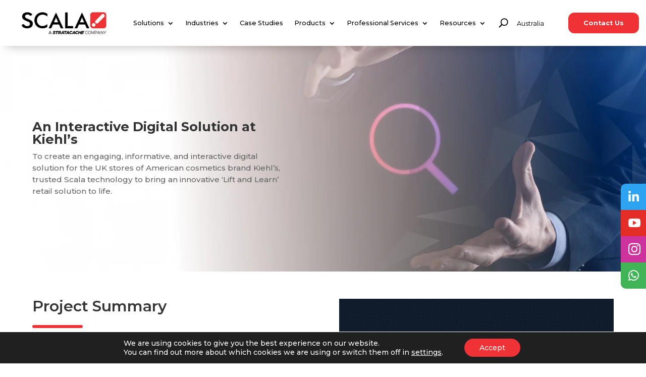

--- FILE ---
content_type: text/html; charset=UTF-8
request_url: https://apac.scala.com/au/casestudies/an-interactive-digital-solution-at-kiehl-s/page/12/?et_blog
body_size: 37325
content:
<!DOCTYPE html>
<html lang="en-US">
<head>
	<meta charset="UTF-8" />
<meta http-equiv="X-UA-Compatible" content="IE=edge">
	

	<script type="text/javascript">
		document.documentElement.className = 'js';
	</script>
	
	<meta name='robots' content='index, follow, max-image-preview:large, max-snippet:-1, max-video-preview:-1' />

	<!-- This site is optimized with the Yoast SEO plugin v24.5 - https://yoast.com/wordpress/plugins/seo/ -->
	<title>An Interactive Digital Solution at Kiehl’s - Scala - Australia</title><link rel="preload" href="https://qkc08.upcloudobjects.com/stgencntsg/HeaderFooterImages/Scala-Logo-sg-.webp" as="image" fetchpriority="high" />
	<link rel="canonical" href="https://apac.scala.com/au/casestudies/an-interactive-digital-solution-at-kiehl-s/" />
	<meta property="og:locale" content="en_US" />
	<meta property="og:type" content="article" />
	<meta property="og:title" content="An Interactive Digital Solution at Kiehl’s - Scala - Australia" />
	<meta property="og:description" content="To create an engaging, informative, and interactive digital solution for the UK stores of American cosmetics..." />
	<meta property="og:url" content="https://apac.scala.com/au/casestudies/an-interactive-digital-solution-at-kiehl-s/" />
	<meta property="og:site_name" content="Scala - Australia" />
	<meta property="article:published_time" content="2022-08-19T07:19:13+00:00" />
	<meta property="article:modified_time" content="2024-08-09T08:57:36+00:00" />
	<meta name="author" content="Andrew V" />
	<meta name="twitter:card" content="summary_large_image" />
	<meta name="twitter:label1" content="Written by" />
	<meta name="twitter:data1" content="Andrew V" />
	<meta name="twitter:label2" content="Est. reading time" />
	<meta name="twitter:data2" content="19 minutes" />
	<script type="application/ld+json" class="yoast-schema-graph">{"@context":"https://schema.org","@graph":[{"@type":"WebPage","@id":"https://apac.scala.com/au/casestudies/an-interactive-digital-solution-at-kiehl-s/","url":"https://apac.scala.com/au/casestudies/an-interactive-digital-solution-at-kiehl-s/","name":"An Interactive Digital Solution at Kiehl’s - Scala - Australia","isPartOf":{"@id":"https://apac.scala.com/au/#website"},"primaryImageOfPage":{"@id":"https://apac.scala.com/au/casestudies/an-interactive-digital-solution-at-kiehl-s/#primaryimage"},"image":{"@id":"https://apac.scala.com/au/casestudies/an-interactive-digital-solution-at-kiehl-s/#primaryimage"},"thumbnailUrl":"https://qkc08.upcloudobjects.com/stgencntsg/CaseStudy/Kiehl-s-Featured-image-400x250.webp","datePublished":"2022-08-19T07:19:13+00:00","dateModified":"2024-08-09T08:57:36+00:00","author":{"@id":"https://apac.scala.com/au/#/schema/person/f4f844b74c4ef3648d19a70149cc3c6c"},"inLanguage":"en-US","potentialAction":[{"@type":"ReadAction","target":["https://apac.scala.com/au/casestudies/an-interactive-digital-solution-at-kiehl-s/"]}]},{"@type":"ImageObject","inLanguage":"en-US","@id":"https://apac.scala.com/au/casestudies/an-interactive-digital-solution-at-kiehl-s/#primaryimage","url":"https://qkc08.upcloudobjects.com/stgencntsg/CaseStudy/Kiehl-s-Featured-image-400x250.webp","contentUrl":"https://qkc08.upcloudobjects.com/stgencntsg/CaseStudy/Kiehl-s-Featured-image-400x250.webp"},{"@type":"WebSite","@id":"https://apac.scala.com/au/#website","url":"https://apac.scala.com/au/","name":"Scala - Australia","description":"","potentialAction":[{"@type":"SearchAction","target":{"@type":"EntryPoint","urlTemplate":"https://apac.scala.com/au/?s={search_term_string}"},"query-input":{"@type":"PropertyValueSpecification","valueRequired":true,"valueName":"search_term_string"}}],"inLanguage":"en-US"},{"@type":"Person","@id":"https://apac.scala.com/au/#/schema/person/f4f844b74c4ef3648d19a70149cc3c6c","name":"Andrew V","image":{"@type":"ImageObject","inLanguage":"en-US","@id":"https://apac.scala.com/au/#/schema/person/image/","url":"https://secure.gravatar.com/avatar/7818795a9972da5b76c87bf15996ee934b3e5a4e42184dc0d537a73e1812fa29?s=96&d=mm&r=g","contentUrl":"https://secure.gravatar.com/avatar/7818795a9972da5b76c87bf15996ee934b3e5a4e42184dc0d537a73e1812fa29?s=96&d=mm&r=g","caption":"Andrew V"},"description":"Andrew Veenendaal is the AVP Technology &amp; Innovation – APAC at STRATACACHE Asia-Pacific and is responsible for the end-to-end development, planning, solution design, execution, and implementation of various strategic and operational activities in Asia-Pacific. He also provides direction and support for digital signage solutions that drive business growth and streamline operations.","url":"https://apac.scala.com/au/blog/author/andrew/"}]}</script>
	<!-- / Yoast SEO plugin. -->



<meta content="Divi v.4.27.4" name="generator"/><style id='wp-block-library-theme-inline-css' type='text/css'>
.wp-block-audio :where(figcaption){color:#555;font-size:13px;text-align:center}.is-dark-theme .wp-block-audio :where(figcaption){color:#ffffffa6}.wp-block-audio{margin:0 0 1em}.wp-block-code{border:1px solid #ccc;border-radius:4px;font-family:Menlo,Consolas,monaco,monospace;padding:.8em 1em}.wp-block-embed :where(figcaption){color:#555;font-size:13px;text-align:center}.is-dark-theme .wp-block-embed :where(figcaption){color:#ffffffa6}.wp-block-embed{margin:0 0 1em}.blocks-gallery-caption{color:#555;font-size:13px;text-align:center}.is-dark-theme .blocks-gallery-caption{color:#ffffffa6}:root :where(.wp-block-image figcaption){color:#555;font-size:13px;text-align:center}.is-dark-theme :root :where(.wp-block-image figcaption){color:#ffffffa6}.wp-block-image{margin:0 0 1em}.wp-block-pullquote{border-bottom:4px solid;border-top:4px solid;color:currentColor;margin-bottom:1.75em}.wp-block-pullquote cite,.wp-block-pullquote footer,.wp-block-pullquote__citation{color:currentColor;font-size:.8125em;font-style:normal;text-transform:uppercase}.wp-block-quote{border-left:.25em solid;margin:0 0 1.75em;padding-left:1em}.wp-block-quote cite,.wp-block-quote footer{color:currentColor;font-size:.8125em;font-style:normal;position:relative}.wp-block-quote:where(.has-text-align-right){border-left:none;border-right:.25em solid;padding-left:0;padding-right:1em}.wp-block-quote:where(.has-text-align-center){border:none;padding-left:0}.wp-block-quote.is-large,.wp-block-quote.is-style-large,.wp-block-quote:where(.is-style-plain){border:none}.wp-block-search .wp-block-search__label{font-weight:700}.wp-block-search__button{border:1px solid #ccc;padding:.375em .625em}:where(.wp-block-group.has-background){padding:1.25em 2.375em}.wp-block-separator.has-css-opacity{opacity:.4}.wp-block-separator{border:none;border-bottom:2px solid;margin-left:auto;margin-right:auto}.wp-block-separator.has-alpha-channel-opacity{opacity:1}.wp-block-separator:not(.is-style-wide):not(.is-style-dots){width:100px}.wp-block-separator.has-background:not(.is-style-dots){border-bottom:none;height:1px}.wp-block-separator.has-background:not(.is-style-wide):not(.is-style-dots){height:2px}.wp-block-table{margin:0 0 1em}.wp-block-table td,.wp-block-table th{word-break:normal}.wp-block-table :where(figcaption){color:#555;font-size:13px;text-align:center}.is-dark-theme .wp-block-table :where(figcaption){color:#ffffffa6}.wp-block-video :where(figcaption){color:#555;font-size:13px;text-align:center}.is-dark-theme .wp-block-video :where(figcaption){color:#ffffffa6}.wp-block-video{margin:0 0 1em}:root :where(.wp-block-template-part.has-background){margin-bottom:0;margin-top:0;padding:1.25em 2.375em}
</style>
<style id='wp-job-openings-blocks-style-inline-css' type='text/css'>
.wp-block-create-block-wjo-block{background-color:#21759b;border:1px dotted red;color:#fff;padding:2px}.awsm-b-row{display:-webkit-box;display:-ms-flexbox;display:-webkit-flex;display:flex;display:flexbox;-webkit-flex-flow:row wrap;margin:0 -15px;-webkit-box-orient:horizontal;-webkit-box-direction:normal;-ms-flex-flow:row wrap;flex-flow:row wrap}.awsm-b-row,.awsm-b-row *,.awsm-b-row :after,.awsm-b-row :before{-webkit-box-sizing:border-box;box-sizing:border-box}.awsm-b-grid-item{display:-webkit-box;display:-ms-flexbox;display:-webkit-flex;display:flex;float:left;padding:0 15px!important;width:33.333%;-webkit-box-orient:vertical;-webkit-box-direction:normal;-ms-flex-direction:column;flex-direction:column;-webkit-flex-direction:column}.awsm-b-grid-col-4 .awsm-b-grid-item{width:25%}.awsm-b-grid-col-2 .awsm-b-grid-item{width:50%}.awsm-b-grid-col .awsm-b-grid-item{width:100%}.awsm-b-job-hide{display:none!important}.awsm-job-show{display:block!important}.awsm-b-job-item{background:#fff;font-size:14px;padding:20px}a.awsm-b-job-item{text-decoration:none!important}.awsm-b-grid-item .awsm-b-job-item{border:1px solid #dddfe3;border-radius:2px;-webkit-box-shadow:0 1px 4px 0 rgba(0,0,0,.05);box-shadow:0 1px 4px 0 rgba(0,0,0,.05);display:-webkit-box;display:-ms-flexbox;display:-webkit-flex;display:flex;margin-bottom:30px;-webkit-box-orient:vertical;-webkit-box-direction:normal;-ms-flex-direction:column;flex-direction:column;-webkit-flex-direction:column;-webkit-box-flex:1;-ms-flex-positive:1;flex-grow:1;-webkit-flex-grow:1;-webkit-transition:all .3s ease;transition:all .3s ease}.awsm-b-grid-item .awsm-b-job-item:focus,.awsm-b-grid-item .awsm-b-job-item:hover{-webkit-box-shadow:0 3px 15px -5px rgba(0,0,0,.2);box-shadow:0 3px 15px -5px rgba(0,0,0,.2)}.awsm-b-grid-item .awsm-job-featured-image{margin-bottom:14px}.awsm-b-job-item h2.awsm-b-job-post-title{font-size:18px;margin:0 0 15px;text-align:left}.awsm-b-job-item h2.awsm-b-job-post-title a{font-size:18px}.awsm-b-grid-item .awsm-job-info{margin-bottom:10px;min-height:83px}.awsm-b-grid-item .awsm-job-info p{margin:0 0 8px}.awsm-b-job-wrap:after{clear:both;content:"";display:table}.awsm-b-filter-wrap,.awsm-b-filter-wrap *{-webkit-box-sizing:border-box;box-sizing:border-box}.awsm-b-filter-wrap{margin:0 -10px 20px}.awsm-b-filter-wrap form{display:-webkit-box;display:-webkit-flex;display:-ms-flexbox;display:flex;-webkit-flex-wrap:wrap;-ms-flex-wrap:wrap;flex-wrap:wrap}.awsm-b-filter-wrap .awsm-b-filter-items{display:none}.awsm-b-filter-wrap.awsm-b-full-width-search-filter-wrap .awsm-b-filter-item-search,.awsm-b-filter-wrap.awsm-b-full-width-search-filter-wrap .awsm-b-filter-items,.awsm-b-filter-wrap.awsm-b-no-search-filter-wrap .awsm-b-filter-items{width:100%}.awsm-b-filter-toggle{border:1px solid #ccc;border-radius:4px;display:-webkit-box;display:-webkit-flex;display:-ms-flexbox;display:flex;-webkit-flex-flow:wrap;-ms-flex-flow:wrap;flex-flow:wrap;margin:0 10px 10px;outline:none!important;padding:12px;width:46px}.awsm-b-filter-toggle.awsm-on{background:#ccc}.awsm-b-filter-toggle svg{height:20px;width:20px}.awsm-b-filter-wrap.awsm-b-no-search-filter-wrap .awsm-b-filter-toggle{width:100%;-webkit-box-align:center;-webkit-align-items:center;-ms-flex-align:center;align-items:center;-webkit-box-pack:justify;-webkit-justify-content:space-between;-ms-flex-pack:justify;justify-content:space-between;text-decoration:none}.awsm-b-filter-wrap.awsm-b-no-search-filter-wrap .awsm-b-filter-toggle svg{height:22px;width:22px}@media(min-width:768px){.awsm-b-filter-wrap .awsm-b-filter-items{display:-webkit-box!important;display:-webkit-flex!important;display:-ms-flexbox!important;display:flex!important;-webkit-flex-wrap:wrap;-ms-flex-wrap:wrap;flex-wrap:wrap;width:calc(100% - 250px)}.awsm-b-filter-toggle{display:none}.awsm-b-filter-item-search{width:250px}}.awsm-b-filter-wrap .awsm-b-filter-item{padding:0 10px 10px}.awsm-b-filter-item-search{padding:0 10px 10px;position:relative}@media(max-width:768px){.awsm-b-filter-wrap .awsm-b-filter-items{width:100%}.awsm-b-filter-item-search{width:calc(100% - 66px)}.awsm-b-filter-wrap .awsm-b-filter-item .awsm-selectric-wrapper{min-width:100%}}.awsm-b-filter-wrap .awsm-b-filter-item .awsm-b-job-form-control{min-height:48px;padding-right:58px}.awsm-b-filter-item-search .awsm-b-job-form-control{min-height:48px;padding-right:48px}.awsm-b-filter-item-search-in{position:relative}.awsm-b-filter-item-search .awsm-b-job-search-icon-wrapper{color:#ccc;cursor:pointer;font-size:16px;height:100%;line-height:48px;position:absolute;right:0;text-align:center;top:0;width:48px}.awsm-b-jobs-none-container{padding:25px}.awsm-b-jobs-none-container p{margin:0;padding:5px}.awsm-b-row .awsm-b-jobs-pagination{padding:0 15px;width:100%}.awsm-b-jobs-pagination{float:left;width:100%}.awsm-b-load-more-main a.awsm-b-load-more,.awsm-load-more-classic a.page-numbers{background:#fff;border:1px solid #dddfe3;-webkit-box-shadow:0 1px 4px 0 rgba(0,0,0,.05);box-shadow:0 1px 4px 0 rgba(0,0,0,.05);display:block;margin:0!important;outline:none!important;padding:20px;text-align:center;text-decoration:none!important;-webkit-transition:all .3s ease;transition:all .3s ease}.awsm-load-more-classic a.page-numbers,.awsm-load-more-classic span.page-numbers{font-size:90%;padding:5px 10px}.awsm-load-more-classic{text-align:center}.awsm-b-load-more-main a.awsm-load-more:focus,.awsm-b-load-more-main a.awsm-load-more:hover,.awsm-load-more-classic a.page-numbers:focus,.awsm-load-more-classic a.page-numbers:hover{-webkit-box-shadow:0 3px 15px -5px rgba(0,0,0,.2);box-shadow:0 3px 15px -5px rgba(0,0,0,.2)}.awsm-b-jobs-pagination.awsm-load-more-classic ul{list-style:none;margin:0;padding:0}.awsm-b-jobs-pagination.awsm-load-more-classic ul li{display:inline-block}.awsm-b-lists{border:1px solid #ededed}.awsm-b-list-item{width:100%}.awsm-b-list-item h2.awsm-job-b-post-title{margin-bottom:0}.awsm-b-list-item .awsm-job-featured-image{float:left;margin-right:10px}.awsm-b-list-item .awsm-job-featured-image img{height:50px;width:50px}.awsm-b-list-item .awsm-b-job-item{border-bottom:1px solid rgba(0,0,0,.13)}.awsm-b-list-item .awsm-b-job-item:after{clear:both;content:"";display:table}.awsm-b-list-left-col{float:left;width:50%}.awsm-b-list-right-col{float:left;text-align:right;width:50%}.awsm-b-list-item .awsm-job-specification-wrapper{display:inline-block;vertical-align:middle}.awsm-b-list-item .awsm-job-specification-item{display:inline-block;margin:0 15px 0 0;vertical-align:middle}a.awsm-b-job-item .awsm-job-specification-item{color:#4c4c4c}.awsm-b-list-item .awsm-job-more-container{display:inline-block;vertical-align:middle}.awsm-job-more-container .awsm-job-more span:before{content:"→"}.awsm-b-lists .awsm-b-jobs-pagination{margin-top:30px}.awsm-job-specification-item>[class^=awsm-job-icon-]{margin-right:6px}.awsm-job-specification-term:after{content:", "}.awsm-job-specification-term:last-child:after{content:""}.awsm-job-single-wrap,.awsm-job-single-wrap *,.awsm-job-single-wrap :after,.awsm-job-single-wrap :before{-webkit-box-sizing:border-box;box-sizing:border-box}.awsm-job-single-wrap{margin-bottom:1.3em}.awsm-job-single-wrap:after{clear:both;content:"";display:table}.awsm-job-content{padding-bottom:32px}.awsm-job-single-wrap.awsm-col-2 .awsm-job-content{float:left;padding-right:15px;width:55%}.awsm-job-single-wrap.awsm-col-2 .awsm-job-form{float:left;padding-left:15px;width:45%}.awsm-job-head,.awsm_job_spec_above_content{margin-bottom:20px}.awsm-job-head h1{margin:0 0 20px}.awsm-job-list-info span{margin-right:10px}.awsm-job-single-wrap .awsm-job-expiration-label{font-weight:700}.awsm-job-form-inner{background:#fff;border:1px solid #dddfe3;padding:35px}.awsm-job-form-inner h2{margin:0 0 30px}.awsm-job-form-group{margin-bottom:20px}.awsm-job-form-group input[type=checkbox],.awsm-job-form-group input[type=radio]{margin-right:5px}.awsm-job-form-group label{display:block;margin-bottom:10px}.awsm-job-form-options-container label,.awsm-job-inline-group label{display:inline;font-weight:400}.awsm-b-job-form-control{display:block;width:100%}.awsm-job-form-options-container span{display:inline-block;margin-bottom:10px;margin-left:10px}.awsm-job-submit{background:#0195ff;border:1px solid #0195ff;color:#fff;padding:10px 30px}.awsm-job-submit:focus,.awsm-job-submit:hover{background:rgba(0,0,0,0);color:#0195ff}.awsm-job-form-error{color:#db4c4c;font-weight:500}.awsm-b-job-form-control.awsm-job-form-error,.awsm-b-job-form-control.awsm-job-form-error:focus{border:1px solid #db4c4c}.awsm-error-message,.awsm-success-message{padding:12px 25px}.awsm-error-message p:empty,.awsm-success-message p:empty{display:none}.awsm-error-message p,.awsm-success-message p{margin:0!important;padding:0!important}.awsm-success-message{border:1px solid #1ea508}.awsm-error-message{border:1px solid #db4c4c}ul.awsm-error-message li{line-height:1.8em;margin-left:1.2em}.awsm-expired-message{padding:25px}.awsm-expired-message p{margin:1em 0}.awsm-job-container{margin:0 auto;max-width:1170px;padding:50px 0;width:100%}.awsm-jobs-loading{position:relative}.awsm-b-job-listings:after{content:"";height:100%;left:0;opacity:0;position:absolute;top:0;-webkit-transition:all .3s ease;transition:all .3s ease;visibility:hidden;width:100%}.awsm-b-job-listings.awsm-jobs-loading:after{opacity:1;visibility:visible}.awsm-b-sr-only{height:1px;margin:-1px;overflow:hidden;padding:0;position:absolute;width:1px;clip:rect(0,0,0,0);border:0}@media(max-width:1024px){.awsm-b-grid-col-4 .awsm-b-grid-item{width:33.333%}}@media(max-width:992px){.awsm-job-single-wrap.awsm-col-2 .awsm-job-content{padding-right:0;width:100%}.awsm-job-single-wrap.awsm-col-2 .awsm-job-form{padding-left:0;width:100%}}@media(max-width:768px){.awsm-b-grid-col-3 .awsm-b-grid-item,.awsm-b-grid-col-4 .awsm-b-grid-item,.awsm-b-grid-item{width:50%}.awsm-b-list-left-col{padding-bottom:10px;width:100%}.awsm-b-list-right-col{text-align:left;width:100%}}@media(max-width:648px){.awsm-b-grid-col-2 .awsm-b-grid-item,.awsm-b-grid-col-3 .awsm-b-grid-item,.awsm-b-grid-col-4 .awsm-b-grid-item,.awsm-b-grid-item{width:100%}.awsm-b-list-item .awsm-job-specification-wrapper{display:block;float:none;padding-bottom:5px}.awsm-b-list-item .awsm-job-more-container{display:block;float:none}}.awsm-job-form-plugin-style .awsm-b-job-form-control{border:1px solid #ccc;border-radius:4px;color:#060606;display:block;font:inherit;line-height:1;min-height:46px;padding:8px 15px;-webkit-transition:all .3s ease;transition:all .3s ease;width:100%}.awsm-job-form-plugin-style .awsm-b-job-form-control:focus{border-color:#060606;-webkit-box-shadow:none;box-shadow:none;outline:none}.awsm-job-form-plugin-style .awsm-b-job-form-control.awsm-job-form-error{border-color:#db4c4c}.awsm-job-form-plugin-style textarea.awsm-b-job-form-control{min-height:80px}.awsm-job-form-plugin-style .awsm-application-submit-btn,.awsm-job-form-plugin-style .awsm-jobs-primary-button{background:#060606;border-radius:45px;color:#fff;padding:16px 32px;-webkit-transition:all .3s ease;transition:all .3s ease}.awsm-job-form-plugin-style .awsm-application-submit-btn:focus,.awsm-job-form-plugin-style .awsm-application-submit-btn:hover,.awsm-job-form-plugin-style .awsm-jobs-primary-button:focus,.awsm-job-form-plugin-style .awsm-jobs-primary-button:hover{background:#060606;color:#fff;outline:none}.awsm-job-form-plugin-style .awsm-jobs-primary-button{cursor:pointer}.awsm-job-form-plugin-style .awsm-jobs-primary-button:disabled{opacity:.5;pointer-events:none}.awsm-job-form-plugin-style .awsm-selectric{border-color:#ccc;border-radius:4px;-webkit-box-shadow:none;box-shadow:none}.awsm-job-form-plugin-style .awsm-selectric-open .awsm-selectric{border-color:#060606}.awsm-job-form-plugin-style .awsm-selectric .label{margin-left:15px}.awsm-jobs-is-block-theme .site-branding{padding:0 2.1rem}.awsm-jobs-is-block-theme .site-content{padding:0 2.1rem 3rem}.awsm-jobs-is-block-theme .site-title{margin-bottom:0}.awsm-b-job-wrap,.awsm-b-job-wrap *{-webkit-box-sizing:border-box;box-sizing:border-box}

</style>
<link rel='stylesheet' id='awsm-jobs-general-css' href='https://apac.scala.com/au/wp-content/plugins/wp-job-openings/assets/css/general.min.css?ver=3.5.0' type='text/css' media='all' />
<link rel='stylesheet' id='awsm-jobs-style-css' href='https://apac.scala.com/au/wp-content/plugins/wp-job-openings/assets/css/style.min.css?ver=3.5.0' type='text/css' media='all' />
<style id='global-styles-inline-css' type='text/css'>
:root{--wp--preset--aspect-ratio--square: 1;--wp--preset--aspect-ratio--4-3: 4/3;--wp--preset--aspect-ratio--3-4: 3/4;--wp--preset--aspect-ratio--3-2: 3/2;--wp--preset--aspect-ratio--2-3: 2/3;--wp--preset--aspect-ratio--16-9: 16/9;--wp--preset--aspect-ratio--9-16: 9/16;--wp--preset--color--black: #000000;--wp--preset--color--cyan-bluish-gray: #abb8c3;--wp--preset--color--white: #ffffff;--wp--preset--color--pale-pink: #f78da7;--wp--preset--color--vivid-red: #cf2e2e;--wp--preset--color--luminous-vivid-orange: #ff6900;--wp--preset--color--luminous-vivid-amber: #fcb900;--wp--preset--color--light-green-cyan: #7bdcb5;--wp--preset--color--vivid-green-cyan: #00d084;--wp--preset--color--pale-cyan-blue: #8ed1fc;--wp--preset--color--vivid-cyan-blue: #0693e3;--wp--preset--color--vivid-purple: #9b51e0;--wp--preset--gradient--vivid-cyan-blue-to-vivid-purple: linear-gradient(135deg,rgba(6,147,227,1) 0%,rgb(155,81,224) 100%);--wp--preset--gradient--light-green-cyan-to-vivid-green-cyan: linear-gradient(135deg,rgb(122,220,180) 0%,rgb(0,208,130) 100%);--wp--preset--gradient--luminous-vivid-amber-to-luminous-vivid-orange: linear-gradient(135deg,rgba(252,185,0,1) 0%,rgba(255,105,0,1) 100%);--wp--preset--gradient--luminous-vivid-orange-to-vivid-red: linear-gradient(135deg,rgba(255,105,0,1) 0%,rgb(207,46,46) 100%);--wp--preset--gradient--very-light-gray-to-cyan-bluish-gray: linear-gradient(135deg,rgb(238,238,238) 0%,rgb(169,184,195) 100%);--wp--preset--gradient--cool-to-warm-spectrum: linear-gradient(135deg,rgb(74,234,220) 0%,rgb(151,120,209) 20%,rgb(207,42,186) 40%,rgb(238,44,130) 60%,rgb(251,105,98) 80%,rgb(254,248,76) 100%);--wp--preset--gradient--blush-light-purple: linear-gradient(135deg,rgb(255,206,236) 0%,rgb(152,150,240) 100%);--wp--preset--gradient--blush-bordeaux: linear-gradient(135deg,rgb(254,205,165) 0%,rgb(254,45,45) 50%,rgb(107,0,62) 100%);--wp--preset--gradient--luminous-dusk: linear-gradient(135deg,rgb(255,203,112) 0%,rgb(199,81,192) 50%,rgb(65,88,208) 100%);--wp--preset--gradient--pale-ocean: linear-gradient(135deg,rgb(255,245,203) 0%,rgb(182,227,212) 50%,rgb(51,167,181) 100%);--wp--preset--gradient--electric-grass: linear-gradient(135deg,rgb(202,248,128) 0%,rgb(113,206,126) 100%);--wp--preset--gradient--midnight: linear-gradient(135deg,rgb(2,3,129) 0%,rgb(40,116,252) 100%);--wp--preset--font-size--small: 13px;--wp--preset--font-size--medium: 20px;--wp--preset--font-size--large: 36px;--wp--preset--font-size--x-large: 42px;--wp--preset--spacing--20: 0.44rem;--wp--preset--spacing--30: 0.67rem;--wp--preset--spacing--40: 1rem;--wp--preset--spacing--50: 1.5rem;--wp--preset--spacing--60: 2.25rem;--wp--preset--spacing--70: 3.38rem;--wp--preset--spacing--80: 5.06rem;--wp--preset--shadow--natural: 6px 6px 9px rgba(0, 0, 0, 0.2);--wp--preset--shadow--deep: 12px 12px 50px rgba(0, 0, 0, 0.4);--wp--preset--shadow--sharp: 6px 6px 0px rgba(0, 0, 0, 0.2);--wp--preset--shadow--outlined: 6px 6px 0px -3px rgba(255, 255, 255, 1), 6px 6px rgba(0, 0, 0, 1);--wp--preset--shadow--crisp: 6px 6px 0px rgba(0, 0, 0, 1);}:root { --wp--style--global--content-size: 823px;--wp--style--global--wide-size: 1080px; }:where(body) { margin: 0; }.wp-site-blocks > .alignleft { float: left; margin-right: 2em; }.wp-site-blocks > .alignright { float: right; margin-left: 2em; }.wp-site-blocks > .aligncenter { justify-content: center; margin-left: auto; margin-right: auto; }:where(.is-layout-flex){gap: 0.5em;}:where(.is-layout-grid){gap: 0.5em;}.is-layout-flow > .alignleft{float: left;margin-inline-start: 0;margin-inline-end: 2em;}.is-layout-flow > .alignright{float: right;margin-inline-start: 2em;margin-inline-end: 0;}.is-layout-flow > .aligncenter{margin-left: auto !important;margin-right: auto !important;}.is-layout-constrained > .alignleft{float: left;margin-inline-start: 0;margin-inline-end: 2em;}.is-layout-constrained > .alignright{float: right;margin-inline-start: 2em;margin-inline-end: 0;}.is-layout-constrained > .aligncenter{margin-left: auto !important;margin-right: auto !important;}.is-layout-constrained > :where(:not(.alignleft):not(.alignright):not(.alignfull)){max-width: var(--wp--style--global--content-size);margin-left: auto !important;margin-right: auto !important;}.is-layout-constrained > .alignwide{max-width: var(--wp--style--global--wide-size);}body .is-layout-flex{display: flex;}.is-layout-flex{flex-wrap: wrap;align-items: center;}.is-layout-flex > :is(*, div){margin: 0;}body .is-layout-grid{display: grid;}.is-layout-grid > :is(*, div){margin: 0;}body{padding-top: 0px;padding-right: 0px;padding-bottom: 0px;padding-left: 0px;}:root :where(.wp-element-button, .wp-block-button__link){background-color: #32373c;border-width: 0;color: #fff;font-family: inherit;font-size: inherit;line-height: inherit;padding: calc(0.667em + 2px) calc(1.333em + 2px);text-decoration: none;}.has-black-color{color: var(--wp--preset--color--black) !important;}.has-cyan-bluish-gray-color{color: var(--wp--preset--color--cyan-bluish-gray) !important;}.has-white-color{color: var(--wp--preset--color--white) !important;}.has-pale-pink-color{color: var(--wp--preset--color--pale-pink) !important;}.has-vivid-red-color{color: var(--wp--preset--color--vivid-red) !important;}.has-luminous-vivid-orange-color{color: var(--wp--preset--color--luminous-vivid-orange) !important;}.has-luminous-vivid-amber-color{color: var(--wp--preset--color--luminous-vivid-amber) !important;}.has-light-green-cyan-color{color: var(--wp--preset--color--light-green-cyan) !important;}.has-vivid-green-cyan-color{color: var(--wp--preset--color--vivid-green-cyan) !important;}.has-pale-cyan-blue-color{color: var(--wp--preset--color--pale-cyan-blue) !important;}.has-vivid-cyan-blue-color{color: var(--wp--preset--color--vivid-cyan-blue) !important;}.has-vivid-purple-color{color: var(--wp--preset--color--vivid-purple) !important;}.has-black-background-color{background-color: var(--wp--preset--color--black) !important;}.has-cyan-bluish-gray-background-color{background-color: var(--wp--preset--color--cyan-bluish-gray) !important;}.has-white-background-color{background-color: var(--wp--preset--color--white) !important;}.has-pale-pink-background-color{background-color: var(--wp--preset--color--pale-pink) !important;}.has-vivid-red-background-color{background-color: var(--wp--preset--color--vivid-red) !important;}.has-luminous-vivid-orange-background-color{background-color: var(--wp--preset--color--luminous-vivid-orange) !important;}.has-luminous-vivid-amber-background-color{background-color: var(--wp--preset--color--luminous-vivid-amber) !important;}.has-light-green-cyan-background-color{background-color: var(--wp--preset--color--light-green-cyan) !important;}.has-vivid-green-cyan-background-color{background-color: var(--wp--preset--color--vivid-green-cyan) !important;}.has-pale-cyan-blue-background-color{background-color: var(--wp--preset--color--pale-cyan-blue) !important;}.has-vivid-cyan-blue-background-color{background-color: var(--wp--preset--color--vivid-cyan-blue) !important;}.has-vivid-purple-background-color{background-color: var(--wp--preset--color--vivid-purple) !important;}.has-black-border-color{border-color: var(--wp--preset--color--black) !important;}.has-cyan-bluish-gray-border-color{border-color: var(--wp--preset--color--cyan-bluish-gray) !important;}.has-white-border-color{border-color: var(--wp--preset--color--white) !important;}.has-pale-pink-border-color{border-color: var(--wp--preset--color--pale-pink) !important;}.has-vivid-red-border-color{border-color: var(--wp--preset--color--vivid-red) !important;}.has-luminous-vivid-orange-border-color{border-color: var(--wp--preset--color--luminous-vivid-orange) !important;}.has-luminous-vivid-amber-border-color{border-color: var(--wp--preset--color--luminous-vivid-amber) !important;}.has-light-green-cyan-border-color{border-color: var(--wp--preset--color--light-green-cyan) !important;}.has-vivid-green-cyan-border-color{border-color: var(--wp--preset--color--vivid-green-cyan) !important;}.has-pale-cyan-blue-border-color{border-color: var(--wp--preset--color--pale-cyan-blue) !important;}.has-vivid-cyan-blue-border-color{border-color: var(--wp--preset--color--vivid-cyan-blue) !important;}.has-vivid-purple-border-color{border-color: var(--wp--preset--color--vivid-purple) !important;}.has-vivid-cyan-blue-to-vivid-purple-gradient-background{background: var(--wp--preset--gradient--vivid-cyan-blue-to-vivid-purple) !important;}.has-light-green-cyan-to-vivid-green-cyan-gradient-background{background: var(--wp--preset--gradient--light-green-cyan-to-vivid-green-cyan) !important;}.has-luminous-vivid-amber-to-luminous-vivid-orange-gradient-background{background: var(--wp--preset--gradient--luminous-vivid-amber-to-luminous-vivid-orange) !important;}.has-luminous-vivid-orange-to-vivid-red-gradient-background{background: var(--wp--preset--gradient--luminous-vivid-orange-to-vivid-red) !important;}.has-very-light-gray-to-cyan-bluish-gray-gradient-background{background: var(--wp--preset--gradient--very-light-gray-to-cyan-bluish-gray) !important;}.has-cool-to-warm-spectrum-gradient-background{background: var(--wp--preset--gradient--cool-to-warm-spectrum) !important;}.has-blush-light-purple-gradient-background{background: var(--wp--preset--gradient--blush-light-purple) !important;}.has-blush-bordeaux-gradient-background{background: var(--wp--preset--gradient--blush-bordeaux) !important;}.has-luminous-dusk-gradient-background{background: var(--wp--preset--gradient--luminous-dusk) !important;}.has-pale-ocean-gradient-background{background: var(--wp--preset--gradient--pale-ocean) !important;}.has-electric-grass-gradient-background{background: var(--wp--preset--gradient--electric-grass) !important;}.has-midnight-gradient-background{background: var(--wp--preset--gradient--midnight) !important;}.has-small-font-size{font-size: var(--wp--preset--font-size--small) !important;}.has-medium-font-size{font-size: var(--wp--preset--font-size--medium) !important;}.has-large-font-size{font-size: var(--wp--preset--font-size--large) !important;}.has-x-large-font-size{font-size: var(--wp--preset--font-size--x-large) !important;}
:where(.wp-block-post-template.is-layout-flex){gap: 1.25em;}:where(.wp-block-post-template.is-layout-grid){gap: 1.25em;}
:where(.wp-block-columns.is-layout-flex){gap: 2em;}:where(.wp-block-columns.is-layout-grid){gap: 2em;}
:root :where(.wp-block-pullquote){font-size: 1.5em;line-height: 1.6;}
</style>
<link rel='stylesheet' id='tfs-frontend-css' href='https://apac.scala.com/au/wp-content/plugins/cf7-styler-for-divi/assets/css/frontend.css?ver=2.2.1' type='text/css' media='all' />
<link rel='stylesheet' id='contact-form-7-css' href='https://apac.scala.com/au/wp-content/plugins/contact-form-7/includes/css/styles.css?ver=6.0.4' type='text/css' media='all' />
<style id='contact-form-7-inline-css' type='text/css'>
.wpcf7 .wpcf7-recaptcha iframe {margin-bottom: 0;}.wpcf7 .wpcf7-recaptcha[data-align="center"] > div {margin: 0 auto;}.wpcf7 .wpcf7-recaptcha[data-align="right"] > div {margin: 0 0 0 auto;}
</style>
<link rel='stylesheet' id='dica-builder-styles-css' href='https://apac.scala.com/au/wp-content/plugins/dg-divi-carousel/assets/css/dica-builder.css?ver=3.0.0' type='text/css' media='all' />
<link rel='stylesheet' id='dica-lightbox-styles-css' href='https://apac.scala.com/au/wp-content/plugins/dg-divi-carousel/styles/light-box-styles.css?ver=3.0.0' type='text/css' media='all' />
<link rel='stylesheet' id='swipe-style-css' href='https://apac.scala.com/au/wp-content/plugins/dg-divi-carousel/styles/swiper.min.css?ver=3.0.0' type='text/css' media='all' />
<link rel='stylesheet' id='rmp-menu-styles-css' href='https://apac.scala.com/au/wp-content/uploads/sites/11/rmp-menu/css/rmp-menu.css?ver=06.08.56' type='text/css' media='all' />
<link rel='stylesheet' id='wpcf7-redirect-script-frontend-css' href='https://apac.scala.com/au/wp-content/plugins/wpcf7-redirect/build/css/wpcf7-redirect-frontend.min.css?ver=1.1' type='text/css' media='all' />
<link rel='stylesheet' id='wppopups-base-css' href='https://apac.scala.com/au/wp-content/plugins/wp-popups-lite/src/assets/css/wppopups-base.css?ver=2.2.0.3' type='text/css' media='all' />
<link rel='stylesheet' id='et-divi-open-sans-css' href='https://apac.scala.com/au/wp-content/cache/perfmatters/apac.scala.com/au/fonts/053c4385cac9.google-fonts.min.css' type='text/css' media='all' />
<link rel='stylesheet' id='divi-style-css' href='https://apac.scala.com/au/wp-content/themes/Divi/style.min.css?ver=4.27.4' type='text/css' media='all' />
<style id='divi-style-inline-css' type='text/css'>

				picture#logo {
					display: inherit;
				}
				picture#logo source, picture#logo img {
					width: auto;
					max-height: 54%;
					vertical-align: middle;
				}
				@media (min-width: 981px) {
					.et_vertical_nav #main-header picture#logo source,
					.et_vertical_nav #main-header picture#logo img {
						margin-bottom: 28px;
					}
				}
			
</style>
<link rel='stylesheet' id='divi-dynamic-css' href='https://apac.scala.com/au/wp-content/et-cache/1/11/227267/et-divi-dynamic-tb-228098-tb-228099-227267.css?ver=1748047017' type='text/css' media='all' />
<link rel='stylesheet' id='divi-carousel-styles-css' href='https://apac.scala.com/au/wp-content/plugins/dg-divi-carousel/styles/style.min.css?ver=3.0.0' type='text/css' media='all' />
<link rel='stylesheet' id='et-builder-googlefonts-cached-css' href='https://apac.scala.com/au/wp-content/cache/perfmatters/apac.scala.com/au/fonts/8601b485f35a.google-fonts.min.css' type='text/css' media='all' />
<link rel='stylesheet' id='wp-pagenavi-css' href='https://apac.scala.com/au/wp-content/plugins/wp-pagenavi/pagenavi-css.css?ver=2.70' type='text/css' media='all' />
<link rel='stylesheet' id='wpforms-choicesjs-css' href='https://apac.scala.com/au/wp-content/plugins/wpforms-lite/assets/css/integrations/divi/choices.min.css?ver=10.2.0' type='text/css' media='all' />
<link rel='stylesheet' id='__EPYT__style-css' href='https://apac.scala.com/au/wp-content/plugins/youtube-embed-plus/styles/ytprefs.min.css?ver=14.2.1.3' type='text/css' media='all' />
<style id='__EPYT__style-inline-css' type='text/css'>

                .epyt-gallery-thumb {
                        width: 33.333%;
                }
                
</style>
<link rel='stylesheet' id='moove_gdpr_frontend-css' href='https://apac.scala.com/au/wp-content/plugins/gdpr-cookie-compliance/dist/styles/gdpr-main-nf.css?ver=4.15.10' type='text/css' media='all' />
<style id='moove_gdpr_frontend-inline-css' type='text/css'>
				#moove_gdpr_cookie_modal .moove-gdpr-modal-content .moove-gdpr-tab-main h3.tab-title, 
				#moove_gdpr_cookie_modal .moove-gdpr-modal-content .moove-gdpr-tab-main span.tab-title,
				#moove_gdpr_cookie_modal .moove-gdpr-modal-content .moove-gdpr-modal-left-content #moove-gdpr-menu li a, 
				#moove_gdpr_cookie_modal .moove-gdpr-modal-content .moove-gdpr-modal-left-content #moove-gdpr-menu li button,
				#moove_gdpr_cookie_modal .moove-gdpr-modal-content .moove-gdpr-modal-left-content .moove-gdpr-branding-cnt a,
				#moove_gdpr_cookie_modal .moove-gdpr-modal-content .moove-gdpr-modal-footer-content .moove-gdpr-button-holder a.mgbutton, 
				#moove_gdpr_cookie_modal .moove-gdpr-modal-content .moove-gdpr-modal-footer-content .moove-gdpr-button-holder button.mgbutton,
				#moove_gdpr_cookie_modal .cookie-switch .cookie-slider:after, 
				#moove_gdpr_cookie_modal .cookie-switch .slider:after, 
				#moove_gdpr_cookie_modal .switch .cookie-slider:after, 
				#moove_gdpr_cookie_modal .switch .slider:after,
				#moove_gdpr_cookie_info_bar .moove-gdpr-info-bar-container .moove-gdpr-info-bar-content p, 
				#moove_gdpr_cookie_info_bar .moove-gdpr-info-bar-container .moove-gdpr-info-bar-content p a,
				#moove_gdpr_cookie_info_bar .moove-gdpr-info-bar-container .moove-gdpr-info-bar-content a.mgbutton, 
				#moove_gdpr_cookie_info_bar .moove-gdpr-info-bar-container .moove-gdpr-info-bar-content button.mgbutton,
				#moove_gdpr_cookie_modal .moove-gdpr-modal-content .moove-gdpr-tab-main .moove-gdpr-tab-main-content h1, 
				#moove_gdpr_cookie_modal .moove-gdpr-modal-content .moove-gdpr-tab-main .moove-gdpr-tab-main-content h2, 
				#moove_gdpr_cookie_modal .moove-gdpr-modal-content .moove-gdpr-tab-main .moove-gdpr-tab-main-content h3, 
				#moove_gdpr_cookie_modal .moove-gdpr-modal-content .moove-gdpr-tab-main .moove-gdpr-tab-main-content h4, 
				#moove_gdpr_cookie_modal .moove-gdpr-modal-content .moove-gdpr-tab-main .moove-gdpr-tab-main-content h5, 
				#moove_gdpr_cookie_modal .moove-gdpr-modal-content .moove-gdpr-tab-main .moove-gdpr-tab-main-content h6,
				#moove_gdpr_cookie_modal .moove-gdpr-modal-content.moove_gdpr_modal_theme_v2 .moove-gdpr-modal-title .tab-title,
				#moove_gdpr_cookie_modal .moove-gdpr-modal-content.moove_gdpr_modal_theme_v2 .moove-gdpr-tab-main h3.tab-title, 
				#moove_gdpr_cookie_modal .moove-gdpr-modal-content.moove_gdpr_modal_theme_v2 .moove-gdpr-tab-main span.tab-title,
				#moove_gdpr_cookie_modal .moove-gdpr-modal-content.moove_gdpr_modal_theme_v2 .moove-gdpr-branding-cnt a {
				 	font-weight: inherit				}
			#moove_gdpr_cookie_modal,#moove_gdpr_cookie_info_bar,.gdpr_cookie_settings_shortcode_content{font-family:Montserrat,sans-serif}#moove_gdpr_save_popup_settings_button{background-color:#373737;color:#fff}#moove_gdpr_save_popup_settings_button:hover{background-color:#000}#moove_gdpr_cookie_info_bar .moove-gdpr-info-bar-container .moove-gdpr-info-bar-content a.mgbutton,#moove_gdpr_cookie_info_bar .moove-gdpr-info-bar-container .moove-gdpr-info-bar-content button.mgbutton{background-color:#ee3235}#moove_gdpr_cookie_modal .moove-gdpr-modal-content .moove-gdpr-modal-footer-content .moove-gdpr-button-holder a.mgbutton,#moove_gdpr_cookie_modal .moove-gdpr-modal-content .moove-gdpr-modal-footer-content .moove-gdpr-button-holder button.mgbutton,.gdpr_cookie_settings_shortcode_content .gdpr-shr-button.button-green{background-color:#ee3235;border-color:#ee3235}#moove_gdpr_cookie_modal .moove-gdpr-modal-content .moove-gdpr-modal-footer-content .moove-gdpr-button-holder a.mgbutton:hover,#moove_gdpr_cookie_modal .moove-gdpr-modal-content .moove-gdpr-modal-footer-content .moove-gdpr-button-holder button.mgbutton:hover,.gdpr_cookie_settings_shortcode_content .gdpr-shr-button.button-green:hover{background-color:#fff;color:#ee3235}#moove_gdpr_cookie_modal .moove-gdpr-modal-content .moove-gdpr-modal-close i,#moove_gdpr_cookie_modal .moove-gdpr-modal-content .moove-gdpr-modal-close span.gdpr-icon{background-color:#ee3235;border:1px solid #ee3235}#moove_gdpr_cookie_info_bar span.change-settings-button.focus-g,#moove_gdpr_cookie_info_bar span.change-settings-button:focus,#moove_gdpr_cookie_info_bar button.change-settings-button.focus-g,#moove_gdpr_cookie_info_bar button.change-settings-button:focus{-webkit-box-shadow:0 0 1px 3px #ee3235;-moz-box-shadow:0 0 1px 3px #ee3235;box-shadow:0 0 1px 3px #ee3235}#moove_gdpr_cookie_modal .moove-gdpr-modal-content .moove-gdpr-modal-close i:hover,#moove_gdpr_cookie_modal .moove-gdpr-modal-content .moove-gdpr-modal-close span.gdpr-icon:hover,#moove_gdpr_cookie_info_bar span[data-href]>u.change-settings-button{color:#ee3235}#moove_gdpr_cookie_modal .moove-gdpr-modal-content .moove-gdpr-modal-left-content #moove-gdpr-menu li.menu-item-selected a span.gdpr-icon,#moove_gdpr_cookie_modal .moove-gdpr-modal-content .moove-gdpr-modal-left-content #moove-gdpr-menu li.menu-item-selected button span.gdpr-icon{color:inherit}#moove_gdpr_cookie_modal .moove-gdpr-modal-content .moove-gdpr-modal-left-content #moove-gdpr-menu li a span.gdpr-icon,#moove_gdpr_cookie_modal .moove-gdpr-modal-content .moove-gdpr-modal-left-content #moove-gdpr-menu li button span.gdpr-icon{color:inherit}#moove_gdpr_cookie_modal .gdpr-acc-link{line-height:0;font-size:0;color:transparent;position:absolute}#moove_gdpr_cookie_modal .moove-gdpr-modal-content .moove-gdpr-modal-close:hover i,#moove_gdpr_cookie_modal .moove-gdpr-modal-content .moove-gdpr-modal-left-content #moove-gdpr-menu li a,#moove_gdpr_cookie_modal .moove-gdpr-modal-content .moove-gdpr-modal-left-content #moove-gdpr-menu li button,#moove_gdpr_cookie_modal .moove-gdpr-modal-content .moove-gdpr-modal-left-content #moove-gdpr-menu li button i,#moove_gdpr_cookie_modal .moove-gdpr-modal-content .moove-gdpr-modal-left-content #moove-gdpr-menu li a i,#moove_gdpr_cookie_modal .moove-gdpr-modal-content .moove-gdpr-tab-main .moove-gdpr-tab-main-content a:hover,#moove_gdpr_cookie_info_bar.moove-gdpr-dark-scheme .moove-gdpr-info-bar-container .moove-gdpr-info-bar-content a.mgbutton:hover,#moove_gdpr_cookie_info_bar.moove-gdpr-dark-scheme .moove-gdpr-info-bar-container .moove-gdpr-info-bar-content button.mgbutton:hover,#moove_gdpr_cookie_info_bar.moove-gdpr-dark-scheme .moove-gdpr-info-bar-container .moove-gdpr-info-bar-content a:hover,#moove_gdpr_cookie_info_bar.moove-gdpr-dark-scheme .moove-gdpr-info-bar-container .moove-gdpr-info-bar-content button:hover,#moove_gdpr_cookie_info_bar.moove-gdpr-dark-scheme .moove-gdpr-info-bar-container .moove-gdpr-info-bar-content span.change-settings-button:hover,#moove_gdpr_cookie_info_bar.moove-gdpr-dark-scheme .moove-gdpr-info-bar-container .moove-gdpr-info-bar-content button.change-settings-button:hover,#moove_gdpr_cookie_info_bar.moove-gdpr-dark-scheme .moove-gdpr-info-bar-container .moove-gdpr-info-bar-content u.change-settings-button:hover,#moove_gdpr_cookie_info_bar span[data-href]>u.change-settings-button,#moove_gdpr_cookie_info_bar.moove-gdpr-dark-scheme .moove-gdpr-info-bar-container .moove-gdpr-info-bar-content a.mgbutton.focus-g,#moove_gdpr_cookie_info_bar.moove-gdpr-dark-scheme .moove-gdpr-info-bar-container .moove-gdpr-info-bar-content button.mgbutton.focus-g,#moove_gdpr_cookie_info_bar.moove-gdpr-dark-scheme .moove-gdpr-info-bar-container .moove-gdpr-info-bar-content a.focus-g,#moove_gdpr_cookie_info_bar.moove-gdpr-dark-scheme .moove-gdpr-info-bar-container .moove-gdpr-info-bar-content button.focus-g,#moove_gdpr_cookie_info_bar.moove-gdpr-dark-scheme .moove-gdpr-info-bar-container .moove-gdpr-info-bar-content a.mgbutton:focus,#moove_gdpr_cookie_info_bar.moove-gdpr-dark-scheme .moove-gdpr-info-bar-container .moove-gdpr-info-bar-content button.mgbutton:focus,#moove_gdpr_cookie_info_bar.moove-gdpr-dark-scheme .moove-gdpr-info-bar-container .moove-gdpr-info-bar-content a:focus,#moove_gdpr_cookie_info_bar.moove-gdpr-dark-scheme .moove-gdpr-info-bar-container .moove-gdpr-info-bar-content button:focus,#moove_gdpr_cookie_info_bar.moove-gdpr-dark-scheme .moove-gdpr-info-bar-container .moove-gdpr-info-bar-content span.change-settings-button.focus-g,span.change-settings-button:focus,button.change-settings-button.focus-g,button.change-settings-button:focus,#moove_gdpr_cookie_info_bar.moove-gdpr-dark-scheme .moove-gdpr-info-bar-container .moove-gdpr-info-bar-content u.change-settings-button.focus-g,#moove_gdpr_cookie_info_bar.moove-gdpr-dark-scheme .moove-gdpr-info-bar-container .moove-gdpr-info-bar-content u.change-settings-button:focus{color:#ee3235}#moove_gdpr_cookie_modal.gdpr_lightbox-hide{display:none}
</style>
<script type="text/javascript" src="https://apac.scala.com/au/wp-includes/js/jquery/jquery.min.js?ver=3.7.1" id="jquery-core-js"></script>
<script type="text/javascript" src="https://apac.scala.com/au/wp-includes/js/jquery/jquery-migrate.min.js?ver=3.4.1" id="jquery-migrate-js"></script>
<script type="text/javascript" id="__ytprefs__-js-extra">
/* <![CDATA[ */
var _EPYT_ = {"ajaxurl":"https:\/\/apac.scala.com\/au\/wp-admin\/admin-ajax.php","security":"2439c3136e","gallery_scrolloffset":"20","eppathtoscripts":"https:\/\/apac.scala.com\/au\/wp-content\/plugins\/youtube-embed-plus\/scripts\/","eppath":"https:\/\/apac.scala.com\/au\/wp-content\/plugins\/youtube-embed-plus\/","epresponsiveselector":"[\"iframe.__youtube_prefs_widget__\"]","epdovol":"1","version":"14.2.1.3","evselector":"iframe.__youtube_prefs__[src], iframe[src*=\"youtube.com\/embed\/\"], iframe[src*=\"youtube-nocookie.com\/embed\/\"]","ajax_compat":"","maxres_facade":"eager","ytapi_load":"light","pause_others":"","stopMobileBuffer":"1","facade_mode":"","not_live_on_channel":"","vi_active":"","vi_js_posttypes":[]};
/* ]]> */
</script>
<script type="text/javascript" src="https://apac.scala.com/au/wp-content/plugins/youtube-embed-plus/scripts/ytprefs.min.js?ver=14.2.1.3" id="__ytprefs__-js"></script>
<link rel="https://api.w.org/" href="https://apac.scala.com/au/wp-json/" /><link rel="alternate" title="JSON" type="application/json" href="https://apac.scala.com/au/wp-json/wp/v2/posts/227267" /><link rel='shortlink' href='https://apac.scala.com/au/?p=227267' />
<link rel="alternate" href="https://apac.scala.com/sg/" hreflang="en-SG" />
<link rel="alternate" href="https://apac.scala.com/in/" hreflang="en-IN" />
<link rel="alternate" href="https://apac.scala.com/au/" hreflang="en-AU" />
<link rel="alternate" href="https://apac.scala.com/jp/" hreflang="ja-JP" />
<!-- Google Tag Manager -->
<script>(function(w,d,s,l,i){w[l]=w[l]||[];w[l].push({'gtm.start':
new Date().getTime(),event:'gtm.js'});var f=d.getElementsByTagName(s)[0],
j=d.createElement(s),dl=l!='dataLayer'?'&l='+l:'';j.async=true;j.src=
'https://www.googletagmanager.com/gtm.js?id='+i+dl;f.parentNode.insertBefore(j,f);
})(window,document,'script','dataLayer','GTM-W5RFBS3');</script>
<!-- End Google Tag Manager -->
<script src="https://ajax.googleapis.com/ajax/libs/jquery/3.6.3/jquery.min.js"></script>
<script src="https://ajax.googleapis.com/ajax/libs/jquery/3.6.3/jquery.min.js"></script><meta name="viewport" content="width=device-width, initial-scale=1.0, maximum-scale=1.0, user-scalable=0" /><script>
jQuery(document).ready(function() {
  var downloadButton = jQuery('.download-button');
    
  downloadButton.each(function(index) {
    jQuery(this).attr('download', '');
  });
});
</script>
<script class="et_fb_ignore" type="text/javascript">
	var elm=document.getElementsByTagName("html")[0];
	elm.style.display="none";
	document.addEventListener("DOMContentLoaded",function(event) {elm.style.display="block"; });
</script><link rel="icon" href="https://apac.scala.com/au/wp-content/uploads/sites/11/2022/10/cropped-MicrosoftTeams-image-32x32.png" sizes="32x32" />
<link rel="icon" href="https://apac.scala.com/au/wp-content/uploads/sites/11/2022/10/cropped-MicrosoftTeams-image-192x192.png" sizes="192x192" />
<link rel="apple-touch-icon" href="https://apac.scala.com/au/wp-content/uploads/sites/11/2022/10/cropped-MicrosoftTeams-image-180x180.png" />
<meta name="msapplication-TileImage" content="https://apac.scala.com/au/wp-content/uploads/sites/11/2022/10/cropped-MicrosoftTeams-image-270x270.png" />
<link rel="stylesheet" id="et-divi-customizer-global-cached-inline-styles" href="https://apac.scala.com/au/wp-content/et-cache/1/11/global/et-divi-customizer-global.min.css?ver=1739955824" /><noscript><style>.perfmatters-lazy[data-src]{display:none !important;}</style></noscript><style>.perfmatters-lazy-youtube{position:relative;width:100%;max-width:100%;height:0;padding-bottom:56.23%;overflow:hidden}.perfmatters-lazy-youtube img{position:absolute;top:0;right:0;bottom:0;left:0;display:block;width:100%;max-width:100%;height:auto;margin:auto;border:none;cursor:pointer;transition:.5s all;-webkit-transition:.5s all;-moz-transition:.5s all}.perfmatters-lazy-youtube img:hover{-webkit-filter:brightness(75%)}.perfmatters-lazy-youtube .play{position:absolute;top:50%;left:50%;right:auto;width:68px;height:48px;margin-left:-34px;margin-top:-24px;background:url(https://apac.scala.com/au/wp-content/plugins/perfmatters/img/youtube.svg) no-repeat;background-position:center;background-size:cover;pointer-events:none;filter:grayscale(1)}.perfmatters-lazy-youtube:hover .play{filter:grayscale(0)}.perfmatters-lazy-youtube iframe{position:absolute;top:0;left:0;width:100%;height:100%;z-index:99}.perfmatters-lazy.pmloaded,.perfmatters-lazy.pmloaded>img,.perfmatters-lazy>img.pmloaded,.perfmatters-lazy[data-ll-status=entered]{animation:500ms pmFadeIn}@keyframes pmFadeIn{0%{opacity:0}100%{opacity:1}}body .perfmatters-lazy-css-bg:not([data-ll-status=entered]),body .perfmatters-lazy-css-bg:not([data-ll-status=entered]) *,body .perfmatters-lazy-css-bg:not([data-ll-status=entered])::before,body .perfmatters-lazy-css-bg:not([data-ll-status=entered])::after,body .perfmatters-lazy-css-bg:not([data-ll-status=entered]) *::before,body .perfmatters-lazy-css-bg:not([data-ll-status=entered]) *::after{background-image:none!important;will-change:transform;transition:opacity 0.025s ease-in,transform 0.025s ease-in!important;}</style></head>
<body data-rsssl=1 class="paged wp-singular post-template-default single single-post postid-227267 single-format-standard wp-theme-Divi et-tb-has-template et-tb-has-header et-tb-has-footer et_pb_button_helper_class et_cover_background et_pb_gutter osx et_pb_gutters3 et_pb_pagebuilder_layout et_full_width_page et_divi_theme et-db">
	<!-- Google Tag Manager (noscript) -->
<noscript><iframe src="https://www.googletagmanager.com/ns.html?id=GTM-W5RFBS3"
height="0" width="0" style="display:none;visibility:hidden"></iframe></noscript>
<!-- End Google Tag Manager (noscript) -->
			<button type="button"  aria-controls="rmp-container-226321" aria-label="Menu Trigger" id="rmp_menu_trigger-226321"  class="rmp_menu_trigger rmp-menu-trigger-boring">
								<span class="rmp-trigger-box">
									<span class="responsive-menu-pro-inner"></span>
								</span>
					</button>
						<div id="rmp-container-226321" class="rmp-container rmp-container rmp-slide-left">
				<div id="rmp-menu-wrap-226321" class="rmp-menu-wrap"><ul id="rmp-menu-226321" class="rmp-menu" role="menubar" aria-label="Responsive Menu"><li id="rmp-menu-item-236527" class=" menu-item menu-item-type-post_type menu-item-object-page menu-item-has-children rmp-menu-item rmp-menu-item-has-children rmp-menu-top-level-item" role="none"><a  href="https://apac.scala.com/au/solutions/"  class="rmp-menu-item-link"  role="menuitem"  >Solutions<div class="rmp-menu-subarrow">▼</div></a><ul aria-label="Solutions"
            role="menu" data-depth="2"
            class="rmp-submenu rmp-submenu-depth-1"><li id="rmp-menu-item-236512" class=" menu-item menu-item-type-post_type menu-item-object-page rmp-menu-item rmp-menu-sub-level-item" role="none"><a  href="https://apac.scala.com/au/solutions/interactive-kiosk/"  class="rmp-menu-item-link"  role="menuitem"  >Interactive Kiosks</a></li><li id="rmp-menu-item-236514" class=" menu-item menu-item-type-post_type menu-item-object-page rmp-menu-item rmp-menu-sub-level-item" role="none"><a  href="https://apac.scala.com/au/solutions/wayfinder/"  class="rmp-menu-item-link"  role="menuitem"  >Wayfinder</a></li><li id="rmp-menu-item-236541" class=" menu-item menu-item-type-post_type menu-item-object-page rmp-menu-item rmp-menu-sub-level-item" role="none"><a  href="https://apac.scala.com/au/solutions/video-walls/"  class="rmp-menu-item-link"  role="menuitem"  >Video Walls</a></li><li id="rmp-menu-item-236515" class=" menu-item menu-item-type-post_type menu-item-object-page rmp-menu-item rmp-menu-sub-level-item" role="none"><a  href="https://apac.scala.com/au/solutions/digital-menu-board/"  class="rmp-menu-item-link"  role="menuitem"  >Digital Menu Board</a></li><li id="rmp-menu-item-236934" class=" menu-item menu-item-type-post_type menu-item-object-page rmp-menu-item rmp-menu-sub-level-item" role="none"><a  href="https://apac.scala.com/au/products/fids/"  class="rmp-menu-item-link"  role="menuitem"  >FIDS</a></li><li id="rmp-menu-item-235534" class=" menu-item menu-item-type-post_type menu-item-object-page rmp-menu-item rmp-menu-sub-level-item" role="none"><a  href="https://apac.scala.com/au/products/pids/"  class="rmp-menu-item-link"  role="menuitem"  >PIDS</a></li><li id="rmp-menu-item-236517" class=" menu-item menu-item-type-post_type menu-item-object-page rmp-menu-item rmp-menu-sub-level-item" role="none"><a  href="https://apac.scala.com/au/solutions/virtual-concierge-transport-hub/"  class="rmp-menu-item-link"  role="menuitem"  >Virtual Concierge &#8211;      Transport hub</a></li><li id="rmp-menu-item-236516" class=" menu-item menu-item-type-post_type menu-item-object-page rmp-menu-item rmp-menu-sub-level-item" role="none"><a  href="https://apac.scala.com/au/solutions/virtual-conceirge-for-malls/"  class="rmp-menu-item-link"  role="menuitem"  >Virtual Concierge &#8211;      Mall/Hotel/Office</a></li><li id="rmp-menu-item-236519" class=" menu-item menu-item-type-post_type menu-item-object-page rmp-menu-item rmp-menu-sub-level-item" role="none"><a  href="https://apac.scala.com/au/solutions/interactive-retail-solution/"  class="rmp-menu-item-link"  role="menuitem"  >Interactive Retail</a></li><li id="rmp-menu-item-236518" class=" menu-item menu-item-type-post_type menu-item-object-page rmp-menu-item rmp-menu-sub-level-item" role="none"><a  href="https://apac.scala.com/au/solutions/smart-fitting-room/"  class="rmp-menu-item-link"  role="menuitem"  >Smart Fitting Room</a></li><li id="rmp-menu-item-236520" class=" menu-item menu-item-type-post_type menu-item-object-page rmp-menu-item rmp-menu-sub-level-item" role="none"><a  href="https://apac.scala.com/au/solutions/queue-management-system/"  class="rmp-menu-item-link"  role="menuitem"  >Queue Management</a></li><li id="rmp-menu-item-236523" class=" menu-item menu-item-type-post_type menu-item-object-page rmp-menu-item rmp-menu-sub-level-item" role="none"><a  href="https://apac.scala.com/au/solutions/meeting-room-manager/"  class="rmp-menu-item-link"  role="menuitem"  >Meeting Room Manager</a></li><li id="rmp-menu-item-236524" class=" menu-item menu-item-type-post_type menu-item-object-page rmp-menu-item rmp-menu-sub-level-item" role="none"><a  href="https://apac.scala.com/au/solutions/smart-product-finder/"  class="rmp-menu-item-link"  role="menuitem"  >Smart Product Finder</a></li><li id="rmp-menu-item-236522" class=" menu-item menu-item-type-post_type menu-item-object-page rmp-menu-item rmp-menu-sub-level-item" role="none"><a  href="https://apac.scala.com/au/solutions/digital-standee/"  class="rmp-menu-item-link"  role="menuitem"  >Digital Standee</a></li><li id="rmp-menu-item-236525" class=" menu-item menu-item-type-post_type menu-item-object-page rmp-menu-item rmp-menu-sub-level-item" role="none"><a  href="https://apac.scala.com/au/solutions/hotel-self-check-in-out/"  class="rmp-menu-item-link"  role="menuitem"  >Hotel Self Check-In/Out</a></li><li id="rmp-menu-item-236521" class=" menu-item menu-item-type-post_type menu-item-object-page rmp-menu-item rmp-menu-sub-level-item" role="none"><a  href="https://apac.scala.com/au/solutions/feedback-kiosk/"  class="rmp-menu-item-link"  role="menuitem"  >Feedback System</a></li></ul></li><li id="rmp-menu-item-74" class=" menu-item menu-item-type-post_type menu-item-object-page menu-item-has-children rmp-menu-item rmp-menu-item-has-children rmp-menu-top-level-item" role="none"><a  href="https://apac.scala.com/au/industries/"  class="rmp-menu-item-link"  role="menuitem"  >Industries<div class="rmp-menu-subarrow">▼</div></a><ul aria-label="Industries"
            role="menu" data-depth="2"
            class="rmp-submenu rmp-submenu-depth-1"><li id="rmp-menu-item-78" class=" menu-item menu-item-type-post_type menu-item-object-page rmp-menu-item rmp-menu-sub-level-item" role="none"><a  href="https://apac.scala.com/au/industries/retail/"  class="rmp-menu-item-link"  role="menuitem"  >Retail</a></li><li id="rmp-menu-item-79" class=" menu-item menu-item-type-post_type menu-item-object-page rmp-menu-item rmp-menu-sub-level-item" role="none"><a  href="https://apac.scala.com/au/industries/fast-food-restaurants/"  class="rmp-menu-item-link"  role="menuitem"  >Fast Food Restaurants</a></li><li id="rmp-menu-item-80" class=" menu-item menu-item-type-post_type menu-item-object-page rmp-menu-item rmp-menu-sub-level-item" role="none"><a  href="https://apac.scala.com/au/industries/transportation/"  class="rmp-menu-item-link"  role="menuitem"  >Transportation</a></li><li id="rmp-menu-item-82" class=" menu-item menu-item-type-post_type menu-item-object-page rmp-menu-item rmp-menu-sub-level-item" role="none"><a  href="https://apac.scala.com/au/industries/banking-and-finance/"  class="rmp-menu-item-link"  role="menuitem"  >Banking &amp; Finance</a></li><li id="rmp-menu-item-81" class=" menu-item menu-item-type-post_type menu-item-object-page rmp-menu-item rmp-menu-sub-level-item" role="none"><a  href="https://apac.scala.com/au/industries/education/"  class="rmp-menu-item-link"  role="menuitem"  >Education</a></li><li id="rmp-menu-item-83" class=" menu-item menu-item-type-post_type menu-item-object-page rmp-menu-item rmp-menu-sub-level-item" role="none"><a  href="https://apac.scala.com/au/industries/dooh-and-outdoor/"  class="rmp-menu-item-link"  role="menuitem"  >DOOH &amp; Outdoor</a></li><li id="rmp-menu-item-85" class=" menu-item menu-item-type-post_type menu-item-object-page rmp-menu-item rmp-menu-sub-level-item" role="none"><a  href="https://apac.scala.com/au/industries/corporate-communications/"  class="rmp-menu-item-link"  role="menuitem"  >Corporate Communications</a></li><li id="rmp-menu-item-1219" class=" menu-item menu-item-type-post_type menu-item-object-page rmp-menu-item rmp-menu-sub-level-item" role="none"><a  href="https://apac.scala.com/au/industries/grocery/"  class="rmp-menu-item-link"  role="menuitem"  >Grocery</a></li><li id="rmp-menu-item-87" class=" menu-item menu-item-type-post_type menu-item-object-page rmp-menu-item rmp-menu-sub-level-item" role="none"><a  href="https://apac.scala.com/au/industries/automotive/"  class="rmp-menu-item-link"  role="menuitem"  >Automotive</a></li><li id="rmp-menu-item-84" class=" menu-item menu-item-type-post_type menu-item-object-page rmp-menu-item rmp-menu-sub-level-item" role="none"><a  href="https://apac.scala.com/au/industries/hotel-and-casino/"  class="rmp-menu-item-link"  role="menuitem"  >Hotel &amp; Casino</a></li><li id="rmp-menu-item-86" class=" menu-item menu-item-type-post_type menu-item-object-page rmp-menu-item rmp-menu-sub-level-item" role="none"><a  href="https://apac.scala.com/au/industries/government/"  class="rmp-menu-item-link"  role="menuitem"  >Government</a></li><li id="rmp-menu-item-88" class=" menu-item menu-item-type-post_type menu-item-object-page rmp-menu-item rmp-menu-sub-level-item" role="none"><a  href="https://apac.scala.com/au/industries/entertainment/"  class="rmp-menu-item-link"  role="menuitem"  >Entertainment</a></li><li id="rmp-menu-item-1220" class=" menu-item menu-item-type-post_type menu-item-object-page rmp-menu-item rmp-menu-sub-level-item" role="none"><a  href="https://apac.scala.com/au/industries/healthcare/"  class="rmp-menu-item-link"  role="menuitem"  >Healthcare</a></li></ul></li><li id="rmp-menu-item-75" class=" menu-item menu-item-type-post_type menu-item-object-page rmp-menu-item rmp-menu-top-level-item" role="none"><a  href="https://apac.scala.com/au/casestudies/"  class="rmp-menu-item-link"  role="menuitem"  >Case Studies</a></li><li id="rmp-menu-item-76" class=" menu-item menu-item-type-post_type menu-item-object-page menu-item-has-children rmp-menu-item rmp-menu-item-has-children rmp-menu-top-level-item" role="none"><a  href="https://apac.scala.com/au/products/"  class="rmp-menu-item-link"  role="menuitem"  >Products<div class="rmp-menu-subarrow">▼</div></a><ul aria-label="Products"
            role="menu" data-depth="2"
            class="rmp-submenu rmp-submenu-depth-1"><li id="rmp-menu-item-89" class=" menu-item menu-item-type-post_type menu-item-object-page menu-item-has-children rmp-menu-item rmp-menu-item-has-children rmp-menu-sub-level-item" role="none"><a  href="https://apac.scala.com/au/products/software/"  class="rmp-menu-item-link"  role="menuitem"  >Software<div class="rmp-menu-subarrow">▼</div></a><ul aria-label="Software"
            role="menu" data-depth="3"
            class="rmp-submenu rmp-submenu-depth-2"><li id="rmp-menu-item-231336" class=" menu-item menu-item-type-post_type menu-item-object-page rmp-menu-item rmp-menu-sub-level-item" role="none"><a  href="https://apac.scala.com/au/products/software/scala-content-manager/"  class="rmp-menu-item-link"  role="menuitem"  >Content Manager</a></li><li id="rmp-menu-item-231337" class=" menu-item menu-item-type-post_type menu-item-object-page rmp-menu-item rmp-menu-sub-level-item" role="none"><a  href="https://apac.scala.com/au/products/software/scala-designer/"  class="rmp-menu-item-link"  role="menuitem"  >Designer</a></li><li id="rmp-menu-item-231339" class=" menu-item menu-item-type-post_type menu-item-object-page rmp-menu-item rmp-menu-sub-level-item" role="none"><a  href="https://apac.scala.com/au/products/software/scala-player/"  class="rmp-menu-item-link"  role="menuitem"  >Player</a></li></ul></li><li id="rmp-menu-item-236412" class=" menu-item menu-item-type-post_type menu-item-object-page menu-item-has-children rmp-menu-item rmp-menu-item-has-children rmp-menu-sub-level-item" role="none"><a  href="https://apac.scala.com/au/products/hardware/"  class="rmp-menu-item-link"  role="menuitem"  >Hardware<div class="rmp-menu-subarrow">▼</div></a><ul aria-label="Hardware"
            role="menu" data-depth="3"
            class="rmp-submenu rmp-submenu-depth-2"><li id="rmp-menu-item-91" class=" menu-item menu-item-type-post_type menu-item-object-page rmp-menu-item rmp-menu-sub-level-item" role="none"><a  href="https://apac.scala.com/au/products/hardware/scala-media-players/"  class="rmp-menu-item-link"  role="menuitem"  >Media Players</a></li><li id="rmp-menu-item-228015" class=" menu-item menu-item-type-post_type menu-item-object-page rmp-menu-item rmp-menu-sub-level-item" role="none"><a  href="https://apac.scala.com/au/products/hardware/linq-shelf-edge-displays/"  class="rmp-menu-item-link"  role="menuitem"  >Shelf Edge</a></li></ul></li><li id="rmp-menu-item-236596" class=" menu-item menu-item-type-post_type menu-item-object-page rmp-menu-item rmp-menu-sub-level-item" role="none"><a  href="https://apac.scala.com/au/products/saas/"  class="rmp-menu-item-link"  role="menuitem"  >Managed SaaS</a></li></ul></li><li id="rmp-menu-item-234831" class=" menu-item menu-item-type-custom menu-item-object-custom menu-item-has-children rmp-menu-item rmp-menu-item-has-children rmp-menu-top-level-item" role="none"><a  class="rmp-menu-item-link"  role="menuitem"  >Professional Services<div class="rmp-menu-subarrow">▼</div></a><ul aria-label="Professional Services"
            role="menu" data-depth="2"
            class="rmp-submenu rmp-submenu-depth-1"><li id="rmp-menu-item-234832" class=" menu-item menu-item-type-post_type menu-item-object-page rmp-menu-item rmp-menu-sub-level-item" role="none"><a  href="https://apac.scala.com/au/technical-services/"  class="rmp-menu-item-link"  role="menuitem"  >Technical Consulting</a></li><li id="rmp-menu-item-234601" class=" menu-item menu-item-type-custom menu-item-object-custom rmp-menu-item rmp-menu-sub-level-item" role="none"><a  href="https://apac.scala.com/au/scala-creative-services/"  class="rmp-menu-item-link"  role="menuitem"  >Creative Services</a></li></ul></li><li id="rmp-menu-item-228466" class=" menu-item menu-item-type-custom menu-item-object-custom menu-item-has-children rmp-menu-item rmp-menu-item-has-children rmp-menu-top-level-item" role="none"><a  class="rmp-menu-item-link"  role="menuitem"  >Resources<div class="rmp-menu-subarrow">▼</div></a><ul aria-label="Resources"
            role="menu" data-depth="2"
            class="rmp-submenu rmp-submenu-depth-1"><li id="rmp-menu-item-93" class=" menu-item menu-item-type-post_type menu-item-object-page rmp-menu-item rmp-menu-sub-level-item" role="none"><a  href="https://apac.scala.com/au/resources/news-and-events/"  class="rmp-menu-item-link"  role="menuitem"  >News and Events</a></li><li id="rmp-menu-item-96" class=" menu-item menu-item-type-post_type menu-item-object-page rmp-menu-item rmp-menu-sub-level-item" role="none"><a  href="https://apac.scala.com/au/resources/blogs/"  class="rmp-menu-item-link"  role="menuitem"  >Blogs</a></li><li id="rmp-menu-item-235726" class=" menu-item menu-item-type-post_type menu-item-object-page rmp-menu-item rmp-menu-sub-level-item" role="none"><a  href="https://apac.scala.com/au/resources/digital-signage-faq/"  class="rmp-menu-item-link"  role="menuitem"  >Digital Signage FAQ</a></li><li id="rmp-menu-item-95" class=" menu-item menu-item-type-post_type menu-item-object-page menu-item-has-children rmp-menu-item rmp-menu-item-has-children rmp-menu-sub-level-item" role="none"><a  href="https://apac.scala.com/au/resources/resource-library/"  class="rmp-menu-item-link"  role="menuitem"  >Resource Library<div class="rmp-menu-subarrow">▼</div></a><ul aria-label="Resource Library"
            role="menu" data-depth="3"
            class="rmp-submenu rmp-submenu-depth-2"><li id="rmp-menu-item-99" class=" menu-item menu-item-type-post_type menu-item-object-page rmp-menu-item rmp-menu-sub-level-item" role="none"><a  href="https://apac.scala.com/au/resources/resource-library/brochures/"  class="rmp-menu-item-link"  role="menuitem"  >Brochures</a></li><li id="rmp-menu-item-97" class=" menu-item menu-item-type-post_type menu-item-object-page rmp-menu-item rmp-menu-sub-level-item" role="none"><a  href="https://apac.scala.com/au/resources/resource-library/infographics/"  class="rmp-menu-item-link"  role="menuitem"  >Infographics</a></li><li id="rmp-menu-item-98" class=" menu-item menu-item-type-post_type menu-item-object-page rmp-menu-item rmp-menu-sub-level-item" role="none"><a  href="https://apac.scala.com/au/resources/resource-library/whitepapers/"  class="rmp-menu-item-link"  role="menuitem"  >Whitepapers</a></li></ul></li><li id="rmp-menu-item-229312" class=" menu-item menu-item-type-post_type menu-item-object-page rmp-menu-item rmp-menu-sub-level-item" role="none"><a  href="https://apac.scala.com/au/resources/career/"  class="rmp-menu-item-link"  role="menuitem"  >Career</a></li><li id="rmp-menu-item-100" class=" menu-item menu-item-type-post_type menu-item-object-page rmp-menu-item rmp-menu-sub-level-item" role="none"><a  href="https://apac.scala.com/au/about-us/"  class="rmp-menu-item-link"  role="menuitem"  >About Us</a></li><li id="rmp-menu-item-235461" class=" menu-item menu-item-type-post_type menu-item-object-page rmp-menu-item rmp-menu-sub-level-item" role="none"><a  href="https://apac.scala.com/au/partners/"  class="rmp-menu-item-link"  role="menuitem"  >Partners</a></li><li id="rmp-menu-item-236490" class=" menu-item menu-item-type-post_type menu-item-object-page rmp-menu-item rmp-menu-sub-level-item" role="none"><a  href="https://apac.scala.com/au/support/"  class="rmp-menu-item-link"  role="menuitem"  >Support</a></li></ul></li></ul></div>			<div id="rmp-menu-additional-content-226321" class="rmp-menu-additional-content">
					Language				</div>
						<div id="rmp-search-box-226321" class="rmp-search-box">
					<form action="https://apac.scala.com/au/" class="rmp-search-form" role="search">
						<input type="search" name="s" title="Search" placeholder="Search" class="rmp-search-box">
					</form>
				</div>
						</div>
			<div id="page-container">
<div id="et-boc" class="et-boc">
			
		<header class="et-l et-l--header">
			<div class="et_builder_inner_content et_pb_gutters3">
		<div class="et_pb_section et_pb_section_0_tb_header et_section_regular et_pb_section--fixed et_pb_section--with-menu" >
				
				
				
				
				
				
				<div class="et_pb_row et_pb_row_0_tb_header et_pb_equal_columns et_pb_gutters1 et_pb_row--with-menu">
				<div class="et_pb_column et_pb_column_1_4 et_pb_column_0_tb_header  et_pb_css_mix_blend_mode_passthrough">
				
				
				
				
				<div class="et_pb_module et_pb_image et_pb_image_0_tb_header">
				
				
				
				
				<a href="https://apac.scala.com/au/"><span class="et_pb_image_wrap "><img data-perfmatters-preload decoding="async" src="https://qkc08.upcloudobjects.com/stgencntsg/HeaderFooterImages/Scala-Logo-sg-.webp" alt="Scala Logo" title="Scala Logo" /></span></a>
			</div>
			</div><div class="et_pb_column et_pb_column_1_4 et_pb_column_1_tb_header  et_pb_css_mix_blend_mode_passthrough et_pb_column--with-menu">
				
				
				
				
				<div class="et_pb_module et_pb_menu et_pb_menu_0_tb_header menu_class et_pb_bg_layout_light  et_pb_text_align_left et_dropdown_animation_fade et_pb_menu--without-logo et_pb_menu--style-centered">
					
					
					
					
					<div class="et_pb_menu_inner_container clearfix">
						
						<div class="et_pb_menu__wrap">
							<div class="et_pb_menu__menu">
								<nav class="et-menu-nav"><ul id="menu-main-menu" class="et-menu nav downwards"><li class="et_pb_menu_page_id-235731 menu-item menu-item-type-post_type menu-item-object-page menu-item-has-children menu-item-236527"><a href="https://apac.scala.com/au/solutions/">Solutions</a>
<ul class="sub-menu">
	<li class="et_pb_menu_page_id-235760 menu-item menu-item-type-post_type menu-item-object-page menu-item-236512"><a href="https://apac.scala.com/au/solutions/interactive-kiosk/">Interactive Kiosks</a></li>
	<li class="et_pb_menu_page_id-235789 menu-item menu-item-type-post_type menu-item-object-page menu-item-236514"><a href="https://apac.scala.com/au/solutions/wayfinder/">Wayfinder</a></li>
	<li class="et_pb_menu_page_id-235803 menu-item menu-item-type-post_type menu-item-object-page menu-item-236541"><a href="https://apac.scala.com/au/solutions/video-walls/">Video Walls</a></li>
	<li class="et_pb_menu_page_id-235810 menu-item menu-item-type-post_type menu-item-object-page menu-item-236515"><a href="https://apac.scala.com/au/solutions/digital-menu-board/">Digital Menu Board</a></li>
	<li class="et_pb_menu_page_id-236828 menu-item menu-item-type-post_type menu-item-object-page menu-item-236934"><a href="https://apac.scala.com/au/products/fids/">FIDS</a></li>
	<li class="et_pb_menu_page_id-235526 menu-item menu-item-type-post_type menu-item-object-page menu-item-235534"><a href="https://apac.scala.com/au/products/pids/">PIDS</a></li>
	<li class="et_pb_menu_page_id-235828 menu-item menu-item-type-post_type menu-item-object-page menu-item-236517"><a href="https://apac.scala.com/au/solutions/virtual-concierge-transport-hub/">Virtual Concierge &#8211;      Transport hub</a></li>
	<li class="et_pb_menu_page_id-235846 menu-item menu-item-type-post_type menu-item-object-page menu-item-236516"><a href="https://apac.scala.com/au/solutions/virtual-conceirge-for-malls/">Virtual Concierge &#8211;      Mall/Hotel/Office</a></li>
	<li class="et_pb_menu_page_id-235856 menu-item menu-item-type-post_type menu-item-object-page menu-item-236519"><a href="https://apac.scala.com/au/solutions/interactive-retail-solution/">Interactive Retail</a></li>
	<li class="et_pb_menu_page_id-235862 menu-item menu-item-type-post_type menu-item-object-page menu-item-236518"><a href="https://apac.scala.com/au/solutions/smart-fitting-room/">Smart Fitting Room</a></li>
	<li class="et_pb_menu_page_id-235869 menu-item menu-item-type-post_type menu-item-object-page menu-item-236520"><a href="https://apac.scala.com/au/solutions/queue-management-system/">Queue Management</a></li>
	<li class="et_pb_menu_page_id-235878 menu-item menu-item-type-post_type menu-item-object-page menu-item-236523"><a href="https://apac.scala.com/au/solutions/meeting-room-manager/">Meeting Room Manager</a></li>
	<li class="et_pb_menu_page_id-235882 menu-item menu-item-type-post_type menu-item-object-page menu-item-236524"><a href="https://apac.scala.com/au/solutions/smart-product-finder/">Smart Product Finder</a></li>
	<li class="et_pb_menu_page_id-235875 menu-item menu-item-type-post_type menu-item-object-page menu-item-236522"><a href="https://apac.scala.com/au/solutions/digital-standee/">Digital Standee</a></li>
	<li class="et_pb_menu_page_id-235892 menu-item menu-item-type-post_type menu-item-object-page menu-item-236525"><a href="https://apac.scala.com/au/solutions/hotel-self-check-in-out/">Hotel Self Check-In/Out</a></li>
	<li class="et_pb_menu_page_id-235896 menu-item menu-item-type-post_type menu-item-object-page menu-item-236521"><a href="https://apac.scala.com/au/solutions/feedback-kiosk/">Feedback System</a></li>
</ul>
</li>
<li class="et_pb_menu_page_id-13 menu-item menu-item-type-post_type menu-item-object-page menu-item-has-children menu-item-74"><a href="https://apac.scala.com/au/industries/">Industries</a>
<ul class="sub-menu">
	<li class="et_pb_menu_page_id-17 menu-item menu-item-type-post_type menu-item-object-page menu-item-78"><a href="https://apac.scala.com/au/industries/retail/">Retail</a></li>
	<li class="et_pb_menu_page_id-18 menu-item menu-item-type-post_type menu-item-object-page menu-item-79"><a href="https://apac.scala.com/au/industries/fast-food-restaurants/">Fast Food Restaurants</a></li>
	<li class="et_pb_menu_page_id-19 menu-item menu-item-type-post_type menu-item-object-page menu-item-80"><a href="https://apac.scala.com/au/industries/transportation/">Transportation</a></li>
	<li class="et_pb_menu_page_id-21 menu-item menu-item-type-post_type menu-item-object-page menu-item-82"><a href="https://apac.scala.com/au/industries/banking-and-finance/">Banking &amp; Finance</a></li>
	<li class="et_pb_menu_page_id-20 menu-item menu-item-type-post_type menu-item-object-page menu-item-81"><a href="https://apac.scala.com/au/industries/education/">Education</a></li>
	<li class="et_pb_menu_page_id-22 menu-item menu-item-type-post_type menu-item-object-page menu-item-83"><a href="https://apac.scala.com/au/industries/dooh-and-outdoor/">DOOH &amp; Outdoor</a></li>
	<li class="et_pb_menu_page_id-24 menu-item menu-item-type-post_type menu-item-object-page menu-item-85"><a href="https://apac.scala.com/au/industries/corporate-communications/">Corporate Communications</a></li>
	<li class="et_pb_menu_page_id-1214 menu-item menu-item-type-post_type menu-item-object-page menu-item-1219"><a href="https://apac.scala.com/au/industries/grocery/">Grocery</a></li>
	<li class="et_pb_menu_page_id-26 menu-item menu-item-type-post_type menu-item-object-page menu-item-87"><a href="https://apac.scala.com/au/industries/automotive/">Automotive</a></li>
	<li class="et_pb_menu_page_id-23 menu-item menu-item-type-post_type menu-item-object-page menu-item-84"><a href="https://apac.scala.com/au/industries/hotel-and-casino/">Hotel &amp; Casino</a></li>
	<li class="et_pb_menu_page_id-25 menu-item menu-item-type-post_type menu-item-object-page menu-item-86"><a href="https://apac.scala.com/au/industries/government/">Government</a></li>
	<li class="et_pb_menu_page_id-27 menu-item menu-item-type-post_type menu-item-object-page menu-item-88"><a href="https://apac.scala.com/au/industries/entertainment/">Entertainment</a></li>
	<li class="et_pb_menu_page_id-1216 menu-item menu-item-type-post_type menu-item-object-page menu-item-1220"><a href="https://apac.scala.com/au/industries/healthcare/">Healthcare</a></li>
</ul>
</li>
<li class="et_pb_menu_page_id-14 menu-item menu-item-type-post_type menu-item-object-page menu-item-75"><a href="https://apac.scala.com/au/casestudies/">Case Studies</a></li>
<li class="et_pb_menu_page_id-15 menu-item menu-item-type-post_type menu-item-object-page menu-item-has-children menu-item-76"><a href="https://apac.scala.com/au/products/">Products</a>
<ul class="sub-menu">
	<li class="et_pb_menu_page_id-28 menu-item menu-item-type-post_type menu-item-object-page menu-item-has-children menu-item-89"><a href="https://apac.scala.com/au/products/software/">Software</a>
	<ul class="sub-menu">
		<li class="et_pb_menu_page_id-1868 menu-item menu-item-type-post_type menu-item-object-page menu-item-231336"><a href="https://apac.scala.com/au/products/software/scala-content-manager/">Content Manager</a></li>
		<li class="et_pb_menu_page_id-1875 menu-item menu-item-type-post_type menu-item-object-page menu-item-231337"><a href="https://apac.scala.com/au/products/software/scala-designer/">Designer</a></li>
		<li class="et_pb_menu_page_id-1882 menu-item menu-item-type-post_type menu-item-object-page menu-item-231339"><a href="https://apac.scala.com/au/products/software/scala-player/">Player</a></li>
	</ul>
</li>
	<li class="et_pb_menu_page_id-29 menu-item menu-item-type-post_type menu-item-object-page menu-item-has-children menu-item-236412"><a href="https://apac.scala.com/au/products/hardware/">Hardware</a>
	<ul class="sub-menu">
		<li class="et_pb_menu_page_id-30 menu-item menu-item-type-post_type menu-item-object-page menu-item-91"><a href="https://apac.scala.com/au/products/hardware/scala-media-players/">Media Players</a></li>
		<li class="et_pb_menu_page_id-1796 menu-item menu-item-type-post_type menu-item-object-page menu-item-228015"><a href="https://apac.scala.com/au/products/hardware/linq-shelf-edge-displays/">Shelf Edge</a></li>
	</ul>
</li>
	<li class="et_pb_menu_page_id-236544 menu-item menu-item-type-post_type menu-item-object-page menu-item-236596"><a href="https://apac.scala.com/au/products/saas/">Managed SaaS</a></li>
</ul>
</li>
<li class="et_pb_menu_page_id-234831 menu-item menu-item-type-custom menu-item-object-custom menu-item-has-children menu-item-234831"><a>Professional Services</a>
<ul class="sub-menu">
	<li class="et_pb_menu_page_id-234756 menu-item menu-item-type-post_type menu-item-object-page menu-item-234832"><a href="https://apac.scala.com/au/technical-services/">Technical Consulting</a></li>
	<li class="et_pb_menu_page_id-234601 menu-item menu-item-type-custom menu-item-object-custom menu-item-234601"><a href="https://apac.scala.com/au/scala-creative-services/">Creative Services</a></li>
</ul>
</li>
<li class="et_pb_menu_page_id-228466 menu-item menu-item-type-custom menu-item-object-custom menu-item-has-children menu-item-228466"><a>Resources</a>
<ul class="sub-menu">
	<li class="et_pb_menu_page_id-32 menu-item menu-item-type-post_type menu-item-object-page menu-item-93"><a href="https://apac.scala.com/au/resources/news-and-events/">News and Events</a></li>
	<li class="et_pb_menu_page_id-36 menu-item menu-item-type-post_type menu-item-object-page menu-item-96"><a href="https://apac.scala.com/au/resources/blogs/">Blogs</a></li>
	<li class="et_pb_menu_page_id-235704 menu-item menu-item-type-post_type menu-item-object-page menu-item-235726"><a href="https://apac.scala.com/au/resources/digital-signage-faq/">Digital Signage FAQ</a></li>
	<li class="et_pb_menu_page_id-35 menu-item menu-item-type-post_type menu-item-object-page menu-item-has-children menu-item-95"><a href="https://apac.scala.com/au/resources/resource-library/">Resource Library</a>
	<ul class="sub-menu">
		<li class="et_pb_menu_page_id-39 menu-item menu-item-type-post_type menu-item-object-page menu-item-99"><a href="https://apac.scala.com/au/resources/resource-library/brochures/">Brochures</a></li>
		<li class="et_pb_menu_page_id-37 menu-item menu-item-type-post_type menu-item-object-page menu-item-97"><a href="https://apac.scala.com/au/resources/resource-library/infographics/">Infographics</a></li>
		<li class="et_pb_menu_page_id-38 menu-item menu-item-type-post_type menu-item-object-page menu-item-98"><a href="https://apac.scala.com/au/resources/resource-library/whitepapers/">Whitepapers</a></li>
	</ul>
</li>
	<li class="et_pb_menu_page_id-229076 menu-item menu-item-type-post_type menu-item-object-page menu-item-229312"><a href="https://apac.scala.com/au/resources/career/">Career</a></li>
	<li class="et_pb_menu_page_id-40 menu-item menu-item-type-post_type menu-item-object-page menu-item-100"><a href="https://apac.scala.com/au/about-us/">About Us</a></li>
	<li class="et_pb_menu_page_id-235452 menu-item menu-item-type-post_type menu-item-object-page menu-item-235461"><a href="https://apac.scala.com/au/partners/">Partners</a></li>
	<li class="et_pb_menu_page_id-236413 menu-item menu-item-type-post_type menu-item-object-page menu-item-236490"><a href="https://apac.scala.com/au/support/">Support</a></li>
</ul>
</li>
</ul></nav>
							</div>
							
							<button type="button" class="et_pb_menu__icon et_pb_menu__search-button"></button>
							<div class="et_mobile_nav_menu">
				<div class="mobile_nav closed">
					<span class="mobile_menu_bar"></span>
				</div>
			</div>
						</div>
						<div class="et_pb_menu__search-container et_pb_menu__search-container--disabled">
				<div class="et_pb_menu__search">
					<form role="search" method="get" class="et_pb_menu__search-form" action="https://apac.scala.com/au/">
						<input type="search" class="et_pb_menu__search-input" placeholder="Search &hellip;" name="s" title="Search for:" />
					</form>
					<button type="button" class="et_pb_menu__icon et_pb_menu__close-search-button"></button>
				</div>
			</div>
					</div>
				</div><div class="et_pb_module et_pb_code et_pb_code_0_tb_header">
				
				
				
				
				<div class="et_pb_code_inner" data-et-multi-view="{&quot;schema&quot;:{&quot;content&quot;:{&quot;desktop&quot;:&quot;&lt;style&gt;\n  .et_pb_menu__search-button {\n    padding-left: 15px !important;\n    font-weight: bold;\n  }\n  #content-area .post-meta {\n    display: none;\n  }\n  #content-area{\n    font-family: &#039;Montserrat&#039;,Helvetica,Arial,Lucida,sans-serif;\n  }\n   #rmp_menu_trigger-226321 {\n    display: none;\n\t}\n  .location{\n    font-weight: 400;\n  }\n&lt;\/style&gt;&quot;,&quot;tablet&quot;:&quot;&lt;style&gt;  .et_pb_menu__search-button {    padding-left: 15px !important;    font-weight: bold;  }  #content-area .post-meta {    display: none;  }  #content-area{    font-family: &#039;Montserrat&#039;,Helvetica,Arial,Lucida,sans-serif;  }   #rmp_menu_trigger-226321 {    display: block;\t}&lt;\/style&gt;&quot;}},&quot;slug&quot;:&quot;et_pb_code&quot;}" data-et-multi-view-load-tablet-hidden="true"><style>
  .et_pb_menu__search-button {
    padding-left: 15px !important;
    font-weight: bold;
  }
  #content-area .post-meta {
    display: none;
  }
  #content-area{
    font-family: 'Montserrat',Helvetica,Arial,Lucida,sans-serif;
  }
   #rmp_menu_trigger-226321 {
    display: none;
	}
  .location{
    font-weight: 400;
  }
</style></div>
			</div>
			</div><div class="et_pb_column et_pb_column_1_4 et_pb_column_2_tb_header  et_pb_css_mix_blend_mode_passthrough">
				
				
				
				
				<div class="et_pb_button_module_wrapper et_pb_button_0_tb_header_wrapper  et_pb_module ">
				<a class="et_pb_button et_pb_button_0_tb_header location et_pb_bg_layout_light" href="https://apac.scala.com/au/language/" data-icon="&#xf3c5;">Australia</a>
			</div>
			</div><div class="et_pb_column et_pb_column_1_4 et_pb_column_3_tb_header  et_pb_css_mix_blend_mode_passthrough et-last-child">
				
				
				
				
				<div class="et_pb_button_module_wrapper et_pb_button_1_tb_header_wrapper  et_pb_module ">
				<a class="et_pb_button et_pb_button_1_tb_header et_pb_bg_layout_light" href="https://apac.scala.com/au/contact-us/">Contact Us</a>
			</div>
			</div>
				
				
				
				
			</div>
				
				
			</div><div class="et_pb_section et_pb_section_1_tb_header et_section_regular" >
				
				
				
				
				
				
				
				
				
			</div><div class="et_pb_section et_pb_section_2_tb_header et_section_regular et_pb_section--fixed" >
				
				
				
				
				
				
				<div class="et_pb_row et_pb_row_1_tb_header et_pb_gutters1">
				<div class="et_pb_column et_pb_column_1_4 et_pb_column_4_tb_header  et_pb_css_mix_blend_mode_passthrough">
				
				
				
				
				<div class="et_pb_module et_pb_text et_pb_text_0_tb_header  et_pb_text_align_left et_pb_bg_layout_light">
				
				
				
				
				
			</div>
			</div><div class="et_pb_column et_pb_column_1_2 et_pb_column_5_tb_header  et_pb_css_mix_blend_mode_passthrough">
				
				
				
				
				<div class="et_pb_module et_pb_image et_pb_image_1_tb_header">
				
				
				
				
				<a href="https://apac.scala.com/au/"><span class="et_pb_image_wrap "><img data-perfmatters-preload decoding="async" src="https://qkc08.upcloudobjects.com/stgencntsg/HeaderFooterImages/Scala-Logo-sg-.webp" alt="Scala Logo" title="Scala Logo" /></span></a>
			</div>
			</div><div class="et_pb_column et_pb_column_1_4 et_pb_column_6_tb_header  et_pb_css_mix_blend_mode_passthrough et-last-child">
				
				
				
				
				<div class="et_pb_module et_pb_image et_pb_image_2_tb_header">
				
				
				
				
				<a href="https://apac.scala.com/au/contact-us/"><span class="et_pb_image_wrap "><img decoding="async" src="data:image/svg+xml,%3Csvg%20xmlns=&#039;http://www.w3.org/2000/svg&#039;%20width=&#039;0&#039;%20height=&#039;0&#039;%20viewBox=&#039;0%200%200%200&#039;%3E%3C/svg%3E" alt title="Contact-us-icon" class="perfmatters-lazy" data-src="https://qkc08.upcloudobjects.com/stgencntsg/HeaderFooterImages/Contact-us-icon.png" /><noscript><img decoding="async" src="https://qkc08.upcloudobjects.com/stgencntsg/HeaderFooterImages/Contact-us-icon.png" alt="" title="Contact-us-icon" /></noscript></span></a>
			</div>
			</div>
				
				
				
				
			</div>
				
				
			</div><div class="et_pb_section et_pb_section_3_tb_header et_section_regular" >
				
				
				
				
				
				
				<div class="et_pb_row et_pb_row_2_tb_header">
				<div class="et_pb_column et_pb_column_4_4 et_pb_column_7_tb_header  et_pb_css_mix_blend_mode_passthrough et-last-child">
				
				
				
				
				<div class="et_pb_module et_pb_code et_pb_code_1_tb_header">
				
				
				
				
				<div class="et_pb_code_inner"><script>
  document.addEventListener('DOMContentLoaded', function() {
  document.querySelector('.rmp-menu-additional-content').addEventListener('click', function() {
    window.location.href = 'https://apac.scala.com/au/language/';
  });
    
  setTimeout(function() {
    var img = document.createElement('img');
    img.setAttribute('id', 'location-icon');
    img.setAttribute('src', 'https://qkc08.upcloudobjects.com/stgencntsg/HeaderFooterImages/Countries-Represented.jpg');
    img.setAttribute('width', '35');
    img.setAttribute('height', '50');
    img.setAttribute('style', 'position: relative;top: 4px;');
    document.querySelector('.rmp-menu-additional-content').prepend(img);
  }, 100);
  
  const subSiteData = [ 
    {originalLocale: 'sg', originCurrent:'sg',  countryName: 'Singapore', websitePath: '/sg/', autoRedirect: true},
    {originalLocale: 'jp', originCurrent:'jp',  countryName: 'Japan', websitePath: '/jp/', autoRedirect: true},
    {originalLocale: 'in', originCurrent:'in',   countryName: 'India', websitePath: '/in/', autoRedirect: true},
    {originalLocale: 'au', originCurrent:'au',  countryName: 'Australia', websitePath: '/au/', autoRedirect: true},
    {originalLocale: 'au', originCurrent:'nz',  countryName: 'New Zealand', websitePath: '/au/', autoRedirect: true},
    {originalLocale: 'sg', originCurrent:'my',  countryName: 'Malaysia', websitePath: '/sg/', autoRedirect: true},
    {originalLocale: 'sg', originCurrent:'id',  countryName: 'Indonesia', websitePath: '/sg/', autoRedirect: true},
    {originalLocale: 'sg', originCurrent:'vn',  countryName: 'Vietnam', websitePath: '/sg/', autoRedirect: true},
    {originalLocale: 'sg', originCurrent:'ph',  countryName: 'Philippines', websitePath: '/sg/', autoRedirect: true},
    {originalLocale: 'sg', originCurrent:'th',  countryName: 'Thailand', websitePath: '/sg/', autoRedirect: true},
    {originalLocale: 'sg', originCurrent:'kh',  countryName: 'Cambodia', websitePath: '/sg/', autoRedirect: true},
    {originalLocale: 'sg', originCurrent:'cn',  countryName: 'China', websitePath: '/sg/', autoRedirect: true},
    
      {originalLocale: 'mx', originCurrent:'mx',  countryName: 'Mexico', websitePath: '/mx/', autoRedirect: true},
      {originalLocale: 'mx', originCurrent:'mx',  countryName: 'Chile', websitePath: '/mx/', autoRedirect: true},
        {originalLocale: 'mx', originCurrent:'mx',  countryName: 'Colombia', websitePath: '/mx/', autoRedirect: true},
        {originalLocale: 'mx', originCurrent:'mx',  countryName: 'Argentina', websitePath: '/mx/', autoRedirect: true},
        {originalLocale: 'mx', originCurrent:'mx',  countryName: 'Equador', websitePath: '/mx/', autoRedirect: true},
        {originalLocale: 'mx', originCurrent:'mx',  countryName: 'Guatemala', websitePath: '/mx/', autoRedirect: true},
        {originalLocale: 'mx', originCurrent:'mx',  countryName: 'Puerto Rico', websitePath: '/mx/', autoRedirect: true},
        {originalLocale: 'mx', originCurrent:'mx',  countryName: 'Peru', websitePath: '/mx/', autoRedirect: true},
  ];
  
  let redirectpath = window.location.href.split('/').filter(function(element) {
    return element;
  });
  
  const cookieForThisSite = {originalLocale: 'au', originCurrent:'au',  countryName: 'Australia', websitePath: '/au/', autoRedirect: true};
  const websitePath = '/au/';
  
  let cookieVal = encodeURIComponent(JSON.stringify(cookieForThisSite));
  var languagePreferenceCookie;
  try {
    languagePreferenceCookie = JSON.parse(getCookie('scala-language-preference'));
   if(languagePreferenceCookie != '') {
     if(languagePreferenceCookie.websitePath != websitePath) {
       let iscookieset = false;
       for(let i = 0; i< subSiteData.length; i++ ) {
         if(subSiteData[i].originCurrent == redirectpath[redirectpath.length-1]){
           cookieVal = encodeURIComponent(JSON.stringify(subSiteData[i]));
            setCookie('scala-language-preference', cookieVal, 365);
           iscookieset = true;
           break;
         }
       }
       if(!iscookieset)
         setCookie('scala-language-preference', cookieVal, 365);
     }
   } else {
       let iscookieset = false;
       for(let i = 0; i< subSiteData.length; i++ ) {
         if(subSiteData[i].originCurrent == redirectpath[redirectpath.length-1]){
           cookieVal = encodeURIComponent(JSON.stringify(subSiteData[i]));
            setCookie('scala-language-preference', cookieVal, 365);
           iscookieset = true;
           break;
         }
       }
       if(!iscookieset)
         setCookie('scala-language-preference', cookieVal, 365);
   
    }
  } catch(err) {
    console.log(err);
       let iscookieset = false;
       for(let i = 0; i< subSiteData.length; i++ ) {
         if(subSiteData[i].originCurrent == redirectpath[redirectpath.length-1]){
           cookieVal = encodeURIComponent(JSON.stringify(subSiteData[i]));
            setCookie('scala-language-preference', cookieVal, 365);
           iscookieset = true;
           break;
         }
       }
       if(!iscookieset)
         setCookie('scala-language-preference', cookieVal, 365);
  }
  try {
     languagePreferenceCookie = JSON.parse(getCookie('scala-language-preference'));
    try {
      var languagePreferenceName = document.getElementById('languagePreferenceName');
      languagePreferenceName.text = languagePreferenceCookie.countryName;
    } catch(err){console.log(err);}
    try {
      var locationElements = document.getElementsByClassName('location');
      for (var i = 0; i < locationElements.length; i++) {
        locationElements[i].textContent = languagePreferenceCookie.countryName;
      }
      var footerLocationElements = document.querySelectorAll('.footer-location .et_pb_module_header a');
      for (var j = 0; j < footerLocationElements.length; j++) {
        footerLocationElements[j].textContent = languagePreferenceCookie.countryName;
      }
      var rmpMenuAdditionalContent = document.querySelector('.rmp-menu-additional-content');
      rmpMenuAdditionalContent.textContent = languagePreferenceCookie.countryName;
    } catch(err){console.log(err);}
  } catch(error) {
    console.log(error);
  }
  function setCookie(cname, cvalue, exdays) {
    const d = new Date();
    d.setTime(d.getTime() + (exdays*24*60*60*1000));
    let expires = 'expires='+ d.toUTCString();
    document.cookie = cname + '=' + cvalue + ';' + expires + ';path=/';
  }

function getCookie(cname) {
  let name = cname + '=';
  let decodedCookie = decodeURIComponent(document.cookie);
  let ca = decodedCookie.split(';');
  for(let i = 0; i <ca.length; i++) {
    let c = ca[i];
    while (c.charAt(0) == ' ') {
      c = c.substring(1);
    }
    if (c.indexOf(name) == 0) {
      return c.substring(name.length, c.length);
    }
  }
  return '';
}  

});
</script></div>
			</div>
			</div>
				
				
				
				
			</div>
				
				
			</div><div class="et_pb_section et_pb_section_4_tb_header et_section_regular" >
				
				
				
				
				
				
				<div class="et_pb_row et_pb_row_3_tb_header">
				<div class="et_pb_column et_pb_column_4_4 et_pb_column_8_tb_header  et_pb_css_mix_blend_mode_passthrough et-last-child">
				
				
				
				
				<div class="et_pb_module et_pb_icon et_pb_icon_0_tb_header hover-text">
				<a href="https://www.linkedin.com/company/scala-apac/" target="_blank" title="An Interactive Digital Solution at Kiehl’s"><span class="et_pb_icon_wrap "><span class="et-pb-icon"></span></span></a>
			</div><div class="et_pb_module et_pb_icon et_pb_icon_1_tb_header hover-text">
				<a href="https://www.youtube.com/c/ScalaAsiaPacific" target="_blank" title="An Interactive Digital Solution at Kiehl’s"><span class="et_pb_icon_wrap "><span class="et-pb-icon"></span></span></a>
			</div><div class="et_pb_module et_pb_icon et_pb_icon_2_tb_header hover-text">
				<a href="https://www.instagram.com/scala.apac/" target="_blank" title="An Interactive Digital Solution at Kiehl’s"><span class="et_pb_icon_wrap "><span class="et-pb-icon"></span></span></a>
			</div><div class="et_pb_module et_pb_icon et_pb_icon_3_tb_header hover-text">
				<a href="https://wa.me/919513374169" target="_blank" title="An Interactive Digital Solution at Kiehl’s"><span class="et_pb_icon_wrap "><span class="et-pb-icon"></span></span></a>
			</div><div class="et_pb_module et_pb_code et_pb_code_2_tb_header">
				
				
				
				
				<div class="et_pb_code_inner" data-et-multi-view="{&quot;schema&quot;:{&quot;content&quot;:{&quot;desktop&quot;:&quot;&lt;style&gt;\n  .hover-text:hover{\n    cursor: pointer;\n  }\n  .hover-text a{\n    height: 50px;\n    width: 50px;\n    display: block;\n  }\n  @media(min-width:980px){\n  .et_pb_icon_0_tb_header .et_pb_icon_wrap:hover,.et_pb_icon_1_tb_header .et_pb_icon_wrap:hover, .et_pb_icon_2_tb_header .et_pb_icon_wrap:hover,.et_pb_icon_3_tb_header .et_pb_icon_wrap:hover{\n    border-radius: 10px 0px 0px 10px !important;\n    display: flex;\n    justify-content: center;\n    transform: translateX(-10px);\n    width: 70px!important;\n    transition: transform 0.3s ease-in-out;\n    overflow: visible !important;\n  }\n   .et_pb_icon_0_tb_header .et_pb_icon_wrap:hover:after, .et_pb_icon_1_tb_header .et_pb_icon_wrap:hover:after,  .et_pb_icon_2_tb_header .et_pb_icon_wrap:hover:after, .et_pb_icon_3_tb_header .et_pb_icon_wrap:hover:after{\n    position: fixed!important;\n    top: 47%;\n    bottom: auto;\n    right: 90px;\n    left: auto;\n    transform: translateY(-50%);\n   padding: 20% 35%;\n    display: flex;\n    align-items: center;\n    justify-content: center;\n    background-color: #000000;\n    font-size: 12px;\n    color: #ffffff;\n    border-radius: 4px;\n  }\n  .et_pb_icon_0_tb_header .et_pb_icon_wrap:hover:after{\n       content: \&quot;Linkedin\&quot;;\n  }\n    .et_pb_icon_1_tb_header .et_pb_icon_wrap:hover:after{\n       content: \&quot;Youtube\&quot;;\n  }\n    .et_pb_icon_2_tb_header .et_pb_icon_wrap:hover:after{\n       content: \&quot;Instagram\&quot;;\n  }\n    .et_pb_icon_3_tb_header .et_pb_icon_wrap:hover:after{\n       content: \&quot;Whatsapp\&quot;;\n  }\n     .et_pb_icon_0_tb_header .et_pb_icon_wrap:hover:before, .et_pb_icon_1_tb_header .et_pb_icon_wrap:hover:before,  .et_pb_icon_2_tb_header .et_pb_icon_wrap:hover:before, .et_pb_icon_3_tb_header .et_pb_icon_wrap:hover:before{\n    content: \&quot;\&quot;;\n    position: absolute;\n    top: 41%;\n    right: 106%;\n    margin-top: -5px;\n    border-width: 8px;\n    border-style: solid;\n    border-color: transparent transparent transparent #000000;\n    }\n}\n&lt;\/style&gt;\n&quot;,&quot;tablet&quot;:&quot;&quot;,&quot;phone&quot;:&quot;&lt;style&gt;  .hover-text:hover{    cursor: pointer;  }  .hover-text a{    height: 50px;    width: 50px;    display: block;  }  #socialIcons  .et_pb_image_wrap img{   margin: 10% 0% !important;    width: 25px !important;    height: 25px !important;  }    #linkedInIcons .et_pb_image_wrap img{     margin: 16% 0% !important;    width: 20px !important;    height: 20px !important;  }&lt;\/style&gt;&quot;}},&quot;slug&quot;:&quot;et_pb_code&quot;}" data-et-multi-view-load-tablet-hidden="true" data-et-multi-view-load-phone-hidden="true"><style>
  .hover-text:hover{
    cursor: pointer;
  }
  .hover-text a{
    height: 50px;
    width: 50px;
    display: block;
  }
  @media(min-width:980px){
  .et_pb_icon_0_tb_header .et_pb_icon_wrap:hover,.et_pb_icon_1_tb_header .et_pb_icon_wrap:hover, .et_pb_icon_2_tb_header .et_pb_icon_wrap:hover,.et_pb_icon_3_tb_header .et_pb_icon_wrap:hover{
    border-radius: 10px 0px 0px 10px !important;
    display: flex;
    justify-content: center;
    transform: translateX(-10px);
    width: 70px!important;
    transition: transform 0.3s ease-in-out;
    overflow: visible !important;
  }
   .et_pb_icon_0_tb_header .et_pb_icon_wrap:hover:after, .et_pb_icon_1_tb_header .et_pb_icon_wrap:hover:after,  .et_pb_icon_2_tb_header .et_pb_icon_wrap:hover:after, .et_pb_icon_3_tb_header .et_pb_icon_wrap:hover:after{
    position: fixed!important;
    top: 47%;
    bottom: auto;
    right: 90px;
    left: auto;
    transform: translateY(-50%);
   padding: 20% 35%;
    display: flex;
    align-items: center;
    justify-content: center;
    background-color: #000000;
    font-size: 12px;
    color: #ffffff;
    border-radius: 4px;
  }
  .et_pb_icon_0_tb_header .et_pb_icon_wrap:hover:after{
       content: "Linkedin";
  }
    .et_pb_icon_1_tb_header .et_pb_icon_wrap:hover:after{
       content: "Youtube";
  }
    .et_pb_icon_2_tb_header .et_pb_icon_wrap:hover:after{
       content: "Instagram";
  }
    .et_pb_icon_3_tb_header .et_pb_icon_wrap:hover:after{
       content: "Whatsapp";
  }
     .et_pb_icon_0_tb_header .et_pb_icon_wrap:hover:before, .et_pb_icon_1_tb_header .et_pb_icon_wrap:hover:before,  .et_pb_icon_2_tb_header .et_pb_icon_wrap:hover:before, .et_pb_icon_3_tb_header .et_pb_icon_wrap:hover:before{
    content: "";
    position: absolute;
    top: 41%;
    right: 106%;
    margin-top: -5px;
    border-width: 8px;
    border-style: solid;
    border-color: transparent transparent transparent #000000;
    }
}
</style>
</div>
			</div>
			</div>
				
				
				
				
			</div>
				
				
			</div>		</div>
	</header>
	<div id="et-main-area">
	
<div id="main-content">
		<div class="container">
		<div id="content-area" class="clearfix">
			<div id="left-area">
											<article id="post-227267" class="et_pb_post post-227267 post type-post status-publish format-standard has-post-thumbnail hentry category-case-studies">
					
					<div class="entry-content">
					<div class="et-l et-l--post">
			<div class="et_builder_inner_content et_pb_gutters3">
		<div class="et_pb_section et_pb_section_0 et_section_regular" >
				
				
				
				
				
				
				<div class="et_pb_row et_pb_row_0 et_pb_equal_columns et_pb_gutters1">
				<div class="et_pb_column et_pb_column_4_4 et_pb_column_0  et_pb_css_mix_blend_mode_passthrough et-last-child">
				
				
				
				
				<div class="et_pb_module et_pb_text et_pb_text_0  et_pb_text_align_left et_pb_bg_layout_light">
				
				
				
				
				<div class="et_pb_text_inner"><h1>An Interactive Digital Solution at Kiehl’s</h1>
<p>To create an engaging, informative, and interactive digital solution for the UK stores of American cosmetics brand Kiehl’s, trusted Scala technology to bring an innovative ‘Lift and Learn’ retail solution to life.</p></div>
			</div>
			</div>
				
				
				
				
			</div>
				
				
			</div><div class="et_pb_section et_pb_section_1 et_section_regular" >
				
				
				
				
				
				
				<div class="et_pb_row et_pb_row_1">
				<div class="et_pb_column et_pb_column_4_4 et_pb_column_1  et_pb_css_mix_blend_mode_passthrough et-last-child">
				
				
				
				
				<div class="et_pb_module et_pb_text et_pb_text_1  et_pb_text_align_left et_pb_bg_layout_light">
				
				
				
				
				<div class="et_pb_text_inner"><h2 class="text">Project summary</span></h2></div>
			</div><div class="et_pb_module et_pb_divider et_pb_divider_0 et_pb_divider_position_ et_pb_space"><div class="et_pb_divider_internal"></div></div>
			</div>
				
				
				
				
			</div><div class="et_pb_row et_pb_row_2">
				<div class="et_pb_column et_pb_column_4_4 et_pb_column_2  et_pb_css_mix_blend_mode_passthrough et-last-child">
				
				
				
				
				<div class="et_pb_module et_pb_video et_pb_video_0">
				
				
				
				
				<div class="et_pb_video_box">
				<video controls>
					<source type="video/mp4" src="https://qkc08.upcloudobjects.com/stgencntsg/CaseStudy/Kiehl-s-Video.mp4" />
					
				</video></div>
				
			</div><div class="et_pb_module et_pb_text et_pb_text_2  et_pb_text_align_center et_pb_bg_layout_light">
				
				
				
				
				<div class="et_pb_text_inner"><h2 class="text">An Interactive Digital Solution at Kiehl’s</h2></div>
			</div><div class="et_pb_module et_pb_divider et_pb_divider_1 et_pb_divider_position_ et_pb_space"><div class="et_pb_divider_internal"></div></div><div class="et_pb_module et_pb_text et_pb_text_3 summary  et_pb_text_align_left et_pb_bg_layout_light">
				
				
				
				
				<div class="et_pb_text_inner">Pixel Inspiration used Scala technology to create an engaging, informative, and interactive digital solution <span id="dots1">&#8230; </span><span id="more1">for the UK stores of American cosmetics brand Kiehl’s. Using various sizes of digital signage Pixel utilized Scala screens and media player to create a bespoke Lift and Learn solution to provide a unique product discovery and exploration opportunity for customers. Scala and Pixel Inspiration have worked with the luxury cosmetics brand, part of the larger L’Oreal Group, since 2008.</span><button onclick="readMore1()" id="myBtn1" class="button-style">Read more &gt;&gt;</button></div>
			</div><div class="et_pb_module et_pb_text et_pb_text_4  et_pb_text_align_left et_pb_bg_layout_light">
				
				
				
				
				
			</div>
			</div>
				
				
				
				
			</div>
				
				
			</div><div class="et_pb_section et_pb_section_2 et_section_regular" >
				
				
				
				
				
				
				<div class="et_pb_row et_pb_row_3">
				<div class="et_pb_column et_pb_column_1_2 et_pb_column_3  et_pb_css_mix_blend_mode_passthrough">
				
				
				
				
				<div class="et_pb_module et_pb_text et_pb_text_5  et_pb_text_align_left et_pb_bg_layout_light">
				
				
				
				
				<div class="et_pb_text_inner"><h2 class="text">Project Summary</span></h2></div>
			</div><div class="et_pb_module et_pb_divider et_pb_divider_2 et_pb_divider_position_ et_pb_space"><div class="et_pb_divider_internal"></div></div><div class="et_pb_module et_pb_text et_pb_text_6  et_pb_text_align_left et_pb_bg_layout_light">
				
				
				
				
				<div class="et_pb_text_inner"><p>Pixel Inspiration used Scala technology to create an engaging, informative, and interactive digital solution for the UK stores of American cosmetics brand Kiehl’s. Using various sizes of digital signage Pixel utilized Scala screens and media player to create a bespoke Lift and Learn solution to provide a unique product discovery and exploration opportunity for customers. Scala and <a href="https://www.pixelinspiration.co.uk/" rel="nofollow noopener" target="_blank"><span style="color: #ff0000">Pixel Inspiration</span></a> have worked with the luxury cosmetics brand, part of the larger L’Oreal Group, since 2008.</p></div>
			</div>
			</div><div class="et_pb_column et_pb_column_1_2 et_pb_column_4  et_pb_css_mix_blend_mode_passthrough et-last-child">
				
				
				
				
				<div class="et_pb_module et_pb_video et_pb_video_1">
				
				
				
				
				<div class="et_pb_video_box">
				<video controls>
					<source type="video/mp4" src="https://qkc08.upcloudobjects.com/stgencntsg/CaseStudy/Kiehl-s-Video.mp4" />
					
				</video></div>
				
			</div>
			</div>
				
				
				
				
			</div>
				
				
			</div><div class="et_pb_section et_pb_section_3 et_section_regular" >
				
				
				
				
				
				
				<div class="et_pb_row et_pb_row_4">
				<div class="et_pb_column et_pb_column_4_4 et_pb_column_5  et_pb_css_mix_blend_mode_passthrough et-last-child">
				
				
				
				
				<div class="et_pb_module et_pb_text et_pb_text_7  et_pb_text_align_left et_pb_bg_layout_light">
				
				
				
				
				<div class="et_pb_text_inner"><h2 class="text">Goal &amp; Challenge</span></h2></div>
			</div><div class="et_pb_module et_pb_divider et_pb_divider_3 et_pb_divider_position_ et_pb_space"><div class="et_pb_divider_internal"></div></div>
			</div>
				
				
				
				
			</div><div class="et_pb_row et_pb_row_5">
				<div class="et_pb_column et_pb_column_4_4 et_pb_column_6  et_pb_css_mix_blend_mode_passthrough et-last-child">
				
				
				
				
				<div class="et_pb_module et_pb_image et_pb_image_0 summary">
				
				
				
				
				<span class="et_pb_image_wrap "><img decoding="async" src="data:image/svg+xml,%3Csvg%20xmlns=&#039;http://www.w3.org/2000/svg&#039;%20width=&#039;0&#039;%20height=&#039;0&#039;%20viewBox=&#039;0%200%200%200&#039;%3E%3C/svg%3E" alt="Scala CMS" title="Khiel-s-image-1" class="perfmatters-lazy" data-src="https://qkc08.upcloudobjects.com/stgencntsg/CaseStudy/Khiel-s-image-1.jpg.webp" /><noscript><img decoding="async" src="https://qkc08.upcloudobjects.com/stgencntsg/CaseStudy/Khiel-s-image-1.jpg.webp" alt="Scala CMS" title="Khiel-s-image-1" /></noscript></span>
			</div><div class="et_pb_module et_pb_text et_pb_text_8 summary  et_pb_text_align_left et_pb_bg_layout_light">
				
				
				
				
				<div class="et_pb_text_inner"><span style="color: #ff0000;"><strong>Goal:</strong></span> Give customers a unique way to explore Kiehl’s products and learn more about them, while also giving Kiehl’s invaluable customer <span id="dots2">&#8230; </span><span id="more2"> insights to hone marketing messages and inform the product offering.<br />
Kiehl’s required an innovative and audience-winning way to elevate the store window and in-store digital experience. Having already employed various digital screens within their locations, Kiehl’s wanted something that would inspire a more hands-on product exploration experience.</span><button onclick="readMore2()" id="myBtn2" class="button-style">Read more &gt;&gt;</button></p>
<p><span style="color: #ff0000;"><strong>Challenge:</strong> </span>Create an innovative digital solution that marks out Kiehl’s from other cosmetics brands.<span id="dots3">&#8230;</span><span id="more3"><br />
The solution has to be reliable and flexible with highlighted products and content able to be updated as needed and be scalable to work effectively in stores of different sizes.</span><button onclick="readMore3()" id="myBtn3" class="button-style">Read more &gt;&gt;</button></div>
			</div><div class="et_pb_module et_pb_text et_pb_text_9  et_pb_text_align_left et_pb_bg_layout_light">
				
				
				
				
				<div class="et_pb_text_inner" data-et-multi-view="{&quot;schema&quot;:{&quot;content&quot;:{&quot;desktop&quot;:&quot;&quot;,&quot;tablet&quot;:&quot;&lt;span&gt;&lt;strong&gt;Goal:&lt;\/strong&gt;&lt;\/span&gt; Give customers a unique way to explore Kiehl\u2019s products and learn more about them, while also giving Kiehl\u2019s invaluable customer insights to hone marketing messages and inform the product offering.&lt;br \/&gt;\nKiehl\u2019s required an innovative and audience-winning way to elevate the store window and in-store digital experience. Having already employed various digital screens within their locations, Kiehl\u2019s wanted something that would inspire a more hands-on product exploration experience.&lt;\/p&gt;\n&lt;p&gt;&lt;span&gt;&lt;strong&gt;Challenge: &lt;\/strong&gt;&lt;\/span&gt;Create an innovative digital solution that marks out Kiehl\u2019s from other cosmetics brands. The solution has to be reliable and flexible with highlighted products and content able to be updated as needed and be scalable to work effectively in stores of different sizes.&quot;}},&quot;slug&quot;:&quot;et_pb_text&quot;}" data-et-multi-view-load-tablet-hidden="true"></div>
			</div><div class="et_pb_module et_pb_code et_pb_code_0">
				
				
				
				
				<div class="et_pb_code_inner"><style>
	#more1 {display: none;}
  #more2 {display: none;}
  #more3 {display: none;}
  #more4 {display: none;}
  #more5 {display: none;}
  #more6 {display: none;}
  #more7 {display: none;}
  #more8 {display: none;}
  #more9 {display: none;}
  #more10 {display: none;}
  #more11 {display: none;}
  #more12 {display: none;}
  #more13 {display: none;}
  #more14 {display: none;}
  #more15 {display: none;}
  .button-style{
    border: 0;
    background-color: #fff;
    color: red;
    padding: 0;
    margin: 0;
    font-size: 15px;
    font-weight: 600;
  }
</style>
<script>
  function readMore1() {
  var dots = document.getElementById("dots1");
  var moreText = document.getElementById("more1");
  var btnText = document.getElementById("myBtn1");

  if (dots.style.display === "none") {
    dots.style.display = "inline";
    btnText.innerHTML = "Read more >>";
    moreText.style.display = "none";
  } else {
    dots.style.display = "none";
    btnText.innerHTML = "Read less";
    moreText.style.display = "inline";
  }
}
  function readMore2() {
  var dots = document.getElementById("dots2");
  var moreText = document.getElementById("more2");
  var btnText = document.getElementById("myBtn2");

  if (dots.style.display === "none") {
    dots.style.display = "inline";
    btnText.innerHTML = "Read more >>";
    moreText.style.display = "none";
  } else {
    dots.style.display = "none";
    btnText.innerHTML = "Read less";
    moreText.style.display = "inline";
  }
}
  function readMore3() {
  var dots = document.getElementById("dots3");
  var moreText = document.getElementById("more3");
  var btnText = document.getElementById("myBtn3");

  if (dots.style.display === "none") {
    dots.style.display = "inline";
    btnText.innerHTML = "Read more >>";
    moreText.style.display = "none";
  } else {
    dots.style.display = "none";
    btnText.innerHTML = "Read less";
    moreText.style.display = "inline";
  }
}
  function readMore4() {
  var dots = document.getElementById("dots4");
  var moreText = document.getElementById("more4");
  var btnText = document.getElementById("myBtn4");

  if (dots.style.display === "none") {
    dots.style.display = "inline";
    btnText.innerHTML = "Read more >>";
    moreText.style.display = "none";
  } else {
    dots.style.display = "none";
    btnText.innerHTML = "Read less";
    moreText.style.display = "inline";
  }
}
  function readMore5() {
  var dots = document.getElementById("dots5");
  var moreText = document.getElementById("more5");
  var btnText = document.getElementById("myBtn5");

  if (dots.style.display === "none") {
    dots.style.display = "inline";
    btnText.innerHTML = "Read more >>";
    moreText.style.display = "none";
  } else {
    dots.style.display = "none";
    btnText.innerHTML = "Read less";
    moreText.style.display = "inline";
  }
}
  function readMore6() {
  var dots = document.getElementById("dots6");
  var moreText = document.getElementById("more6");
  var btnText = document.getElementById("myBtn6");

  if (dots.style.display === "none") {
    dots.style.display = "inline";
    btnText.innerHTML = "Read more >>";
    moreText.style.display = "none";
  } else {
    dots.style.display = "none";
    btnText.innerHTML = "Read less";
    moreText.style.display = "inline";
  }
}
  function readMore7() {
  var dots = document.getElementById("dots7");
  var moreText = document.getElementById("more7");
  var btnText = document.getElementById("myBtn7");

  if (dots.style.display === "none") {
    dots.style.display = "inline";
    btnText.innerHTML = "Read more >>";
    moreText.style.display = "none";
  } else {
    dots.style.display = "none";
    btnText.innerHTML = "Read less";
    moreText.style.display = "inline";
  }
}
  function readMore8() {
  var dots = document.getElementById("dots8");
  var moreText = document.getElementById("more8");
  var btnText = document.getElementById("myBtn8");

  if (dots.style.display === "none") {
    dots.style.display = "inline";
    btnText.innerHTML = "Read more >>";
    moreText.style.display = "none";
  } else {
    dots.style.display = "none";
    btnText.innerHTML = "Read less";
    moreText.style.display = "inline";
  }
}
  function readMore9() {
  var dots = document.getElementById("dots9");
  var moreText = document.getElementById("more9");
  var btnText = document.getElementById("myBtn9");

  if (dots.style.display === "none") {
    dots.style.display = "inline";
    btnText.innerHTML = "Read more >>";
    moreText.style.display = "none";
  } else {
    dots.style.display = "none";
    btnText.innerHTML = "Read less";
    moreText.style.display = "inline";
  }
}
  function readMore10() {
  var dots = document.getElementById("dots10");
  var moreText = document.getElementById("more10");
  var btnText = document.getElementById("myBtn10");

  if (dots.style.display === "none") {
    dots.style.display = "inline";
    btnText.innerHTML = "Read more >>";
    moreText.style.display = "none";
  } else {
    dots.style.display = "none";
    btnText.innerHTML = "Read less";
    moreText.style.display = "inline";
  }
}
  function readMore11() {
  var dots = document.getElementById("dots11");
  var moreText = document.getElementById("more11");
  var btnText = document.getElementById("myBtn11");

  if (dots.style.display === "none") {
    dots.style.display = "inline";
    btnText.innerHTML = "Read more >>";
    moreText.style.display = "none";
  } else {
    dots.style.display = "none";
    btnText.innerHTML = "Read less";
    moreText.style.display = "inline";
  }
}
  function readMore12() {
  var dots = document.getElementById("dots12");
  var moreText = document.getElementById("more12");
  var btnText = document.getElementById("myBtn12");

  if (dots.style.display === "none") {
    dots.style.display = "inline";
    btnText.innerHTML = "Read more >>";
    moreText.style.display = "none";
  } else {
    dots.style.display = "none";
    btnText.innerHTML = "Read less";
    moreText.style.display = "inline";
  }
}
  function readMore13() {
  var dots = document.getElementById("dots13");
  var moreText = document.getElementById("more13");
  var btnText = document.getElementById("myBtn13");

  if (dots.style.display === "none") {
    dots.style.display = "inline";
    btnText.innerHTML = "Read more >>";
    moreText.style.display = "none";
  } else {
    dots.style.display = "none";
    btnText.innerHTML = "Read less";
    moreText.style.display = "inline";
  }
}
  function readMore14() {
  var dots = document.getElementById("dots14");
  var moreText = document.getElementById("more14");
  var btnText = document.getElementById("myBtn14");

  if (dots.style.display === "none") {
    dots.style.display = "inline";
    btnText.innerHTML = "Read more >>";
    moreText.style.display = "none";
  } else {
    dots.style.display = "none";
    btnText.innerHTML = "Read less";
    moreText.style.display = "inline";
  }
}
  function readMore15() {
  var dots = document.getElementById("dots15");
  var moreText = document.getElementById("more15");
  var btnText = document.getElementById("myBtn15");

  if (dots.style.display === "none") {
    dots.style.display = "inline";
    btnText.innerHTML = "Read more >>";
    moreText.style.display = "none";
  } else {
    dots.style.display = "none";
    btnText.innerHTML = "Read less";
    moreText.style.display = "inline";
  }
}
</script></div>
			</div>
			</div>
				
				
				
				
			</div>
				
				
			</div><div class="et_pb_section et_pb_section_4 et_section_regular" >
				
				
				
				
				
				
				<div class="et_pb_row et_pb_row_6">
				<div class="et_pb_column et_pb_column_1_2 et_pb_column_7  et_pb_css_mix_blend_mode_passthrough">
				
				
				
				
				<div class="et_pb_module et_pb_image et_pb_image_1">
				
				
				
				
				<span class="et_pb_image_wrap "><img decoding="async" src="data:image/svg+xml,%3Csvg%20xmlns=&#039;http://www.w3.org/2000/svg&#039;%20width=&#039;0&#039;%20height=&#039;0&#039;%20viewBox=&#039;0%200%200%200&#039;%3E%3C/svg%3E" alt="Scala CMS" title="Khiel-s-image-1" class="perfmatters-lazy" data-src="https://qkc08.upcloudobjects.com/stgencntsg/CaseStudy/Khiel-s-image-1.jpg.webp" /><noscript><img decoding="async" src="https://qkc08.upcloudobjects.com/stgencntsg/CaseStudy/Khiel-s-image-1.jpg.webp" alt="Scala CMS" title="Khiel-s-image-1" /></noscript></span>
			</div>
			</div><div class="et_pb_column et_pb_column_1_2 et_pb_column_8  et_pb_css_mix_blend_mode_passthrough et-last-child">
				
				
				
				
				<div class="et_pb_module et_pb_text et_pb_text_10  et_pb_text_align_left et_pb_bg_layout_light">
				
				
				
				
				<div class="et_pb_text_inner"><h2 class="text">Goal &amp; Challenge</span></h2></div>
			</div><div class="et_pb_module et_pb_divider et_pb_divider_4 et_pb_divider_position_ et_pb_space"><div class="et_pb_divider_internal"></div></div><div class="et_pb_module et_pb_text et_pb_text_11  et_pb_text_align_left et_pb_bg_layout_light">
				
				
				
				
				<div class="et_pb_text_inner"><p><span style="color: #ff0000"><strong>Goal:</strong></span> Give customers a unique way to explore Kiehl’s products and learn more about them, while also giving Kiehl’s invaluable customer insights to hone marketing messages and inform the product offering.</p>
<p>Kiehl’s required an innovative and audience-winning way to elevate the store window and in-store digital experience. Having already employed various digital screens within their locations, Kiehl’s wanted something that would inspire a more hands-on product exploration experience.</p>
<p><span style="color: #ff0000"><strong>Challenge:</strong></span> Create an innovative digital solution that marks out Kiehl’s from other cosmetics brands.</p>
<p>The solution has to be reliable and flexible with highlighted products and content able to be updated as needed and be scalable to work effectively in stores of different sizes.</p></div>
			</div>
			</div>
				
				
				
				
			</div>
				
				
			</div><div class="et_pb_section et_pb_section_5 et_section_regular" >
				
				
				
				
				
				
				<div class="et_pb_row et_pb_row_7">
				<div class="et_pb_column et_pb_column_4_4 et_pb_column_9  et_pb_css_mix_blend_mode_passthrough et-last-child">
				
				
				
				
				<div class="et_pb_module et_pb_text et_pb_text_12  et_pb_text_align_left et_pb_bg_layout_light">
				
				
				
				
				<div class="et_pb_text_inner"><h2 class="text">Solution</span></h2></div>
			</div><div class="et_pb_module et_pb_divider et_pb_divider_5 et_pb_divider_position_ et_pb_space"><div class="et_pb_divider_internal"></div></div>
			</div>
				
				
				
				
			</div><div class="et_pb_row et_pb_row_8">
				<div class="et_pb_column et_pb_column_4_4 et_pb_column_10  et_pb_css_mix_blend_mode_passthrough et-last-child">
				
				
				
				
				<div class="et_pb_module et_pb_image et_pb_image_2 summary">
				
				
				
				
				<span class="et_pb_image_wrap "><img decoding="async" src="data:image/svg+xml,%3Csvg%20xmlns=&#039;http://www.w3.org/2000/svg&#039;%20width=&#039;0&#039;%20height=&#039;0&#039;%20viewBox=&#039;0%200%200%200&#039;%3E%3C/svg%3E" alt="Scala CMS" title="Khiel-s-image-2_1" class="perfmatters-lazy" data-src="https://qkc08.upcloudobjects.com/stgencntsg/CaseStudy/Khiel-s-image-2_1.jpg.webp" /><noscript><img decoding="async" src="https://qkc08.upcloudobjects.com/stgencntsg/CaseStudy/Khiel-s-image-2_1.jpg.webp" alt="Scala CMS" title="Khiel-s-image-2_1" /></noscript></span>
			</div><div class="et_pb_module et_pb_text et_pb_text_13 summary  et_pb_text_align_left et_pb_bg_layout_light">
				
				
				
				
				<div class="et_pb_text_inner">Working with the experienced Kiehl’s team, Pixel Inspiration developed a digital strategy that would help the brand <span id="dots4">&#8230; </span><span id="more4">communicate the unique properties of their products to customers and encourage product exploration. Designing a ‘Lift and Learn’ activation, Pixel Inspiration created something new for the Kiehl’s store &#8211; a scalable form of experiential retail that would attract customer interaction and gather crucial insights into customer preferences.<br />
Through the Lift and Learn solution, customers can pick up a product to learn more about it. As the product is lifted, content is automatically triggered to play on a larger scale display. Combining digital display technology, interactive touch solutions and a convenient point of purchase design, the digital solution serves not only the customer lifting the product but also attracts attention from others in store and gives Kiehl’s key customer insights via an integrated analytics engine. The solution is flexible and scalable using a variety of screen sizes with products and content switched in and out as needed. All displays in the solution are powered by a single Scala media player.</span><button onclick="readMore4()" id="myBtn4" class="button-style">Read more &gt;&gt;</button></div>
			</div><div class="et_pb_module et_pb_text et_pb_text_14  et_pb_text_align_left et_pb_bg_layout_light">
				
				
				
				
				<div class="et_pb_text_inner" data-et-multi-view="{&quot;schema&quot;:{&quot;content&quot;:{&quot;desktop&quot;:&quot;&quot;,&quot;tablet&quot;:&quot;Working with the experienced Kiehl\u2019s team, &lt;a href=\&quot;https:\/\/www.pixelinspiration.co.uk\/\&quot; rel=\&quot;nofollow noopener\&quot; target=\&quot;_blank\&quot;&gt;&lt;span style=\&quot;color: #ff0000;\&quot;&gt;Pixel Inspiration&lt;\/span&gt;&lt;\/a&gt; developed a digital strategy that would help the brand communicate the unique properties of their products to customers and encourage product exploration. Designing a \u2018Lift and Learn\u2019 activation, Pixel Inspiration created something new for the Kiehl\u2019s store - a scalable form of experiential retail that would attract customer interaction and gather crucial insights into customer preferences.&lt;\/p&gt;\n&lt;p&gt;Through the Lift and Learn solution, customers can pick up a product to learn more about it. As the product is lifted, content is automatically triggered to play on a larger scale display. Combining digital display technology, interactive touch solutions and a convenient point of purchase design, the digital solution serves not only the customer lifting the product but also attracts attention from others in store and gives Kiehl\u2019s key customer insights via an integrated analytics engine. The solution is flexible and scalable using a variety of screen sizes with products and content switched in and out as needed. All displays in the solution are powered by a single Scala media player.&quot;}},&quot;slug&quot;:&quot;et_pb_text&quot;}" data-et-multi-view-load-tablet-hidden="true"></div>
			</div>
			</div>
				
				
				
				
			</div>
				
				
			</div><div class="et_pb_section et_pb_section_6 et_section_regular" >
				
				
				
				
				
				
				<div class="et_pb_row et_pb_row_9">
				<div class="et_pb_column et_pb_column_1_2 et_pb_column_11  et_pb_css_mix_blend_mode_passthrough">
				
				
				
				
				<div class="et_pb_module et_pb_text et_pb_text_15  et_pb_text_align_left et_pb_bg_layout_light">
				
				
				
				
				<div class="et_pb_text_inner"><h2 class="text">Solution</span></h2></div>
			</div><div class="et_pb_module et_pb_divider et_pb_divider_6 et_pb_divider_position_ et_pb_space"><div class="et_pb_divider_internal"></div></div><div class="et_pb_module et_pb_text et_pb_text_16  et_pb_text_align_left et_pb_bg_layout_light">
				
				
				
				
				<div class="et_pb_text_inner"><p>Working with the experienced Kiehl’s team, <a href="https://www.pixelinspiration.co.uk/" rel="nofollow noopener" target="_blank"><span style="color: #ff0000">Pixel Inspiration</span></a> developed a digital strategy that would help the brand communicate the unique properties of their products to customers and encourage product exploration. Designing a ‘Lift and Learn’ activation, Pixel Inspiration created something new for the Kiehl’s store &#8211; a scalable form of experiential retail that would attract customer interaction and gather crucial insights into customer preferences.</p>
<p>Through the Lift and Learn solution, customers can pick up a product to learn more about it. As the product is lifted, content is automatically triggered to play on a larger scale display. Combining digital display technology, interactive touch solutions and a convenient point of purchase design, the digital solution serves not only the customer lifting the product but also attracts attention from others in store and gives Kiehl’s key customer insights via an integrated analytics engine. The solution is flexible and scalable using a variety of screen sizes with products and content switched in and out as needed. All displays in the solution are powered by a single Scala media player.</p></div>
			</div>
			</div><div class="et_pb_column et_pb_column_1_2 et_pb_column_12  et_pb_css_mix_blend_mode_passthrough et-last-child">
				
				
				
				
				<div class="et_pb_module et_pb_image et_pb_image_3">
				
				
				
				
				<span class="et_pb_image_wrap "><img decoding="async" src="data:image/svg+xml,%3Csvg%20xmlns=&#039;http://www.w3.org/2000/svg&#039;%20width=&#039;0&#039;%20height=&#039;0&#039;%20viewBox=&#039;0%200%200%200&#039;%3E%3C/svg%3E" alt="Scala CMS" title="Khiel-s-image-2_1" class="perfmatters-lazy" data-src="https://qkc08.upcloudobjects.com/stgencntsg/CaseStudy/Khiel-s-image-1.jpg.webp" /><noscript><img decoding="async" src="https://qkc08.upcloudobjects.com/stgencntsg/CaseStudy/Khiel-s-image-1.jpg.webp" alt="Scala CMS" title="Khiel-s-image-2_1" /></noscript></span>
			</div>
			</div>
				
				
				
				
			</div>
				
				
			</div><div class="et_pb_section et_pb_section_7 et_section_regular" >
				
				
				
				
				
				
				<div class="et_pb_row et_pb_row_10">
				<div class="et_pb_column et_pb_column_4_4 et_pb_column_13  et_pb_css_mix_blend_mode_passthrough et-last-child">
				
				
				
				
				<div class="et_pb_module et_pb_text et_pb_text_17  et_pb_text_align_left et_pb_bg_layout_light">
				
				
				
				
				<div class="et_pb_text_inner"><h2 class="text">Results</span></h2></div>
			</div><div class="et_pb_module et_pb_divider et_pb_divider_7 et_pb_divider_position_ et_pb_space"><div class="et_pb_divider_internal"></div></div>
			</div>
				
				
				
				
			</div><div class="et_pb_row et_pb_row_11">
				<div class="et_pb_column et_pb_column_4_4 et_pb_column_14  et_pb_css_mix_blend_mode_passthrough et-last-child">
				
				
				
				
				<div class="et_pb_module et_pb_image et_pb_image_4 summary">
				
				
				
				
				<span class="et_pb_image_wrap "><img decoding="async" src="data:image/svg+xml,%3Csvg%20xmlns=&#039;http://www.w3.org/2000/svg&#039;%20width=&#039;0&#039;%20height=&#039;0&#039;%20viewBox=&#039;0%200%200%200&#039;%3E%3C/svg%3E" alt="Scala CMS" title="Khiel-s-image-3_1" class="perfmatters-lazy" data-src="https://qkc08.upcloudobjects.com/stgencntsg/CaseStudy/Khiel-s-image-3_1.jpg.webp" /><noscript><img decoding="async" src="https://qkc08.upcloudobjects.com/stgencntsg/CaseStudy/Khiel-s-image-3_1.jpg.webp" alt="Scala CMS" title="Khiel-s-image-3_1" /></noscript></span>
			</div><div class="et_pb_module et_pb_text et_pb_text_18 summary  et_pb_text_align_left et_pb_bg_layout_light">
				
				
				
				
				<div class="et_pb_text_inner">The creative digital activations within the Kiehl’s store gives customers a unique way to explore the range of Kiehl’s <span id="dots5">&#8230; </span><span id="more5">products and gives the cosmetics brand key data on the displayed products. The incorporation of the Lift and Learn solution with larger format screens creates retail theatre which not only serves the customer activating the experience but also attracts the attention of other shoppers in store.<br />
Communicating the key brand attributes of Kiehl’s, the activation designed by Pixel Inspiration is welcoming, interactive and responsive. Scala technology is now in over 45 Kiehl’s locations in the UK and Europe with new installations, managed by Pixel Inspiration, planned for the future.<br />
The Lift and Learn solution used by Kiehl’s would work well for a variety of retail brands. Using incremental space within a store, a Lift and Learn display offers a hands-on experience for customers to discover products, explore their attributes and compare against other items. The insights gained from a Lift and Learn activation also offer brands unique access into how customers feel about different products, the product features which are important to customers and the ways in which the customers compare and explore different items. The applications for a Lift and Learn solution are vast and could work across different types of retail such as grocery where items such as bottles of wine could be compared or sports retail where equipment or shoes could be handled and explored by customers.<br />
Images and video courtesy of Pixel Inspiration.</span><button onclick="readMore5()" id="myBtn5" class="button-style">Read more &gt;&gt;</button></div>
			</div><div class="et_pb_module et_pb_text et_pb_text_19  et_pb_text_align_left et_pb_bg_layout_light">
				
				
				
				
				<div class="et_pb_text_inner" data-et-multi-view="{&quot;schema&quot;:{&quot;content&quot;:{&quot;desktop&quot;:&quot;&quot;,&quot;tablet&quot;:&quot;The creative digital activations within the Kiehl\u2019s store gives customers a unique way to explore the range of Kiehl\u2019s products and gives the cosmetics brand key data on the displayed products. The incorporation of the Lift and Learn solution with larger format screens creates retail theatre which not only serves the customer activating the experience but also attracts the attention of other shoppers in store.&lt;\/p&gt;\n&lt;p&gt;Communicating the key brand attributes of Kiehl\u2019s, the activation designed by Pixel Inspiration is welcoming, interactive and responsive. Scala technology is now in over 45 Kiehl\u2019s locations in the UK and Europe with new installations, managed by Pixel Inspiration, planned for the future.&lt;br \/&gt;\nThe Lift and Learn solution used by Kiehl\u2019s would work well for a variety of retail brands. Using incremental space within a store, a Lift and Learn display offers a hands-on experience for customers to discover products, explore their attributes and compare against other items. The insights gained from a Lift and Learn activation also offer brands unique access into how customers feel about different products, the product features which are important to customers and the ways in which the customers compare and explore different items. The applications for a Lift and Learn solution are vast and could work across different types of retail such as grocery where items such as bottles of wine could be compared or sports retail where equipment or shoes could be handled and explored by customers.&lt;br \/&gt;\nImages and video courtesy of Pixel Inspiration.&quot;}},&quot;slug&quot;:&quot;et_pb_text&quot;}" data-et-multi-view-load-tablet-hidden="true"></div>
			</div>
			</div>
				
				
				
				
			</div>
				
				
			</div><div class="et_pb_section et_pb_section_8 et_section_regular" >
				
				
				
				
				
				
				<div class="et_pb_row et_pb_row_12">
				<div class="et_pb_column et_pb_column_1_2 et_pb_column_15  et_pb_css_mix_blend_mode_passthrough">
				
				
				
				
				<div class="et_pb_module et_pb_image et_pb_image_5">
				
				
				
				
				<span class="et_pb_image_wrap "><img decoding="async" src="data:image/svg+xml,%3Csvg%20xmlns=&#039;http://www.w3.org/2000/svg&#039;%20width=&#039;0&#039;%20height=&#039;0&#039;%20viewBox=&#039;0%200%200%200&#039;%3E%3C/svg%3E" alt="Scala CMS" title="Khiel-s-image-3_1" class="perfmatters-lazy" data-src="https://qkc08.upcloudobjects.com/stgencntsg/CaseStudy/Khiel-s-image-3_1.jpg.webp" /><noscript><img decoding="async" src="https://qkc08.upcloudobjects.com/stgencntsg/CaseStudy/Khiel-s-image-3_1.jpg.webp" alt="Scala CMS" title="Khiel-s-image-3_1" /></noscript></span>
			</div>
			</div><div class="et_pb_column et_pb_column_1_2 et_pb_column_16  et_pb_css_mix_blend_mode_passthrough et-last-child">
				
				
				
				
				<div class="et_pb_module et_pb_text et_pb_text_20  et_pb_text_align_left et_pb_bg_layout_light">
				
				
				
				
				<div class="et_pb_text_inner"><h2 class="text">Results</span></h2></div>
			</div><div class="et_pb_module et_pb_divider et_pb_divider_8 et_pb_divider_position_ et_pb_space"><div class="et_pb_divider_internal"></div></div><div class="et_pb_module et_pb_text et_pb_text_21  et_pb_text_align_left et_pb_bg_layout_light">
				
				
				
				
				<div class="et_pb_text_inner"><p>The creative digital activations within the Kiehl’s store gives customers a unique way to explore the range of Kiehl’s products and gives the cosmetics brand key data on the displayed products. The incorporation of the Lift and Learn solution with larger format screens creates retail theatre which not only serves the customer activating the experience but also attracts the attention of other shoppers in store.</p>
<p>Communicating the key brand attributes of Kiehl’s, the activation designed by Pixel Inspiration is welcoming, interactive and responsive. Scala technology is now in over 45 Kiehl’s locations in the UK and Europe with new installations, managed by Pixel Inspiration, planned for the future.</p>
<p>The Lift and Learn solution used by Kiehl’s would work well for a variety of retail brands. Using incremental space within a store, a Lift and Learn display offers a hands-on experience for customers to discover products, explore their attributes and compare against other items. The insights gained from a Lift and Learn activation also offer brands unique access into how customers feel about different products, the product features which are important to customers and the ways in which the customers compare and explore different items. The applications for a Lift and Learn solution are vast and could work across different types of retail such as grocery where items such as bottles of wine could be compared or sports retail where equipment or shoes could be handled and explored by customers.</p>
<p>Images and video courtesy of Pixel Inspiration.</p></div>
			</div>
			</div>
				
				
				
				
			</div>
				
				
			</div><div class="et_pb_section et_pb_section_9 et_section_regular" >
				
				
				
				
				
				
				<div class="et_pb_row et_pb_row_13">
				<div class="et_pb_column et_pb_column_4_4 et_pb_column_17  et_pb_css_mix_blend_mode_passthrough et-last-child">
				
				
				
				
				<div class="et_pb_module et_pb_text et_pb_text_22  et_pb_text_align_left et_pb_bg_layout_light">
				
				
				
				
				<div class="et_pb_text_inner"><h2 class="text" style="text-align: center;">About Kiehl&#8217;s</h2></div>
			</div><div class="et_pb_module et_pb_divider et_pb_divider_9 et_pb_divider_position_ et_pb_space"><div class="et_pb_divider_internal"></div></div>
			</div>
				
				
				
				
			</div><div class="et_pb_row et_pb_row_14">
				<div class="et_pb_column et_pb_column_1_2 et_pb_column_18  et_pb_css_mix_blend_mode_passthrough">
				
				
				
				
				<div class="et_pb_module et_pb_image et_pb_image_6">
				
				
				
				
				<span class="et_pb_image_wrap "><img decoding="async" src="data:image/svg+xml,%3Csvg%20xmlns=&#039;http://www.w3.org/2000/svg&#039;%20width=&#039;0&#039;%20height=&#039;0&#039;%20viewBox=&#039;0%200%200%200&#039;%3E%3C/svg%3E" alt="Scala CMS" title="Customer-Kiehl-s-logo" class="perfmatters-lazy" data-src="https://qkc08.upcloudobjects.com/stgencntsg/CaseStudy/Customer-Kiehl-s-logo.jpg.webp" /><noscript><img decoding="async" src="https://qkc08.upcloudobjects.com/stgencntsg/CaseStudy/Customer-Kiehl-s-logo.jpg.webp" alt="Scala CMS" title="Customer-Kiehl-s-logo" /></noscript></span>
			</div><div class="et_pb_module et_pb_image et_pb_image_7">
				
				
				
				
				<span class="et_pb_image_wrap "><img decoding="async" src="data:image/svg+xml,%3Csvg%20xmlns=&#039;http://www.w3.org/2000/svg&#039;%20width=&#039;0&#039;%20height=&#039;0&#039;%20viewBox=&#039;0%200%200%200&#039;%3E%3C/svg%3E" alt="Scala CMS" title="Partner-Pixel-Inspiration-logo" class="perfmatters-lazy" data-src="https://qkc08.upcloudobjects.com/stgencntsg/CaseStudy/Partner-Pixel-Inspiration-logo.webp" /><noscript><img decoding="async" src="https://qkc08.upcloudobjects.com/stgencntsg/CaseStudy/Partner-Pixel-Inspiration-logo.webp" alt="Scala CMS" title="Partner-Pixel-Inspiration-logo" /></noscript></span>
			</div>
			</div><div class="et_pb_column et_pb_column_1_2 et_pb_column_19  et_pb_css_mix_blend_mode_passthrough et-last-child">
				
				
				
				
				<div class="et_pb_module et_pb_text et_pb_text_23  et_pb_text_align_left et_pb_bg_layout_light">
				
				
				
				
				<div class="et_pb_text_inner">Kiehl’s is an American cosmetics brand that specialises in premium quality skin, hair, and body care products. <span id="dots6">&#8230; </span><span id="more6">Since 2000 Kiehl’s have been part of the larger L’Oreal Group and as of 2018 they have over 250 retail stores worldwide with over 1000 additional points of sale.</span><button onclick="readMore6()" id="myBtn6" class="button-style">Read more &gt;&gt;</button></div>
			</div><div class="et_pb_module et_pb_text et_pb_text_24  et_pb_text_align_left et_pb_bg_layout_light">
				
				
				
				
				<div class="et_pb_text_inner" data-et-multi-view="{&quot;schema&quot;:{&quot;content&quot;:{&quot;desktop&quot;:&quot;&quot;,&quot;tablet&quot;:&quot;&lt;p&gt;Kiehl\u2019s is an American cosmetics brand that specialises in premium quality skin, hair, and body care products. Since 2000 Kiehl\u2019s have been part of the larger L\u2019Oreal Group and as of 2018 they have over 250 retail stores worldwide with over 1000 additional points of sale.&lt;\/p&gt;&quot;}},&quot;slug&quot;:&quot;et_pb_text&quot;}" data-et-multi-view-load-tablet-hidden="true"></div>
			</div>
			</div>
				
				
				
				
			</div>
				
				
			</div><div class="et_pb_section et_pb_section_10 et_section_regular" >
				
				
				
				
				
				
				<div class="et_pb_row et_pb_row_15">
				<div class="et_pb_column et_pb_column_1_2 et_pb_column_20  et_pb_css_mix_blend_mode_passthrough">
				
				
				
				
				<div class="et_pb_module et_pb_text et_pb_text_25  et_pb_text_align_left et_pb_bg_layout_light">
				
				
				
				
				<div class="et_pb_text_inner"><h2 class="text">About Kiehl&#8217;s</span></h2></div>
			</div><div class="et_pb_module et_pb_divider et_pb_divider_10 et_pb_divider_position_ et_pb_space"><div class="et_pb_divider_internal"></div></div><div class="et_pb_module et_pb_text et_pb_text_26  et_pb_text_align_left et_pb_bg_layout_light">
				
				
				
				
				<div class="et_pb_text_inner"><p>Kiehl’s is an American cosmetics brand that specialises in premium quality skin, hair, and body care products. Since 2000 Kiehl’s have been part of the larger L’Oreal Group and as of 2018 they have over 250 retail stores worldwide with over 1000 additional points of sale.</p></div>
			</div>
			</div><div class="et_pb_column et_pb_column_1_2 et_pb_column_21  et_pb_css_mix_blend_mode_passthrough et-last-child">
				
				
				
				
				<div class="et_pb_module et_pb_image et_pb_image_8">
				
				
				
				
				<span class="et_pb_image_wrap "><img decoding="async" src="data:image/svg+xml,%3Csvg%20xmlns=&#039;http://www.w3.org/2000/svg&#039;%20width=&#039;0&#039;%20height=&#039;0&#039;%20viewBox=&#039;0%200%200%200&#039;%3E%3C/svg%3E" alt="Scala CMS" title="Customer-Kiehl-s-logo" class="perfmatters-lazy" data-src="https://qkc08.upcloudobjects.com/stgencntsg/CaseStudy/Customer-Kiehl-s-logo.jpg.webp" /><noscript><img decoding="async" src="https://qkc08.upcloudobjects.com/stgencntsg/CaseStudy/Customer-Kiehl-s-logo.jpg.webp" alt="Scala CMS" title="Customer-Kiehl-s-logo" /></noscript></span>
			</div><div class="et_pb_module et_pb_image et_pb_image_9">
				
				
				
				
				<span class="et_pb_image_wrap "><img decoding="async" src="data:image/svg+xml,%3Csvg%20xmlns=&#039;http://www.w3.org/2000/svg&#039;%20width=&#039;0&#039;%20height=&#039;0&#039;%20viewBox=&#039;0%200%200%200&#039;%3E%3C/svg%3E" alt="Scala CMS" title="Partner-Pixel-Inspiration-logo" class="perfmatters-lazy" data-src="https://qkc08.upcloudobjects.com/stgencntsg/CaseStudy/Partner-Pixel-Inspiration-logo.webp" /><noscript><img decoding="async" src="https://qkc08.upcloudobjects.com/stgencntsg/CaseStudy/Partner-Pixel-Inspiration-logo.webp" alt="Scala CMS" title="Partner-Pixel-Inspiration-logo" /></noscript></span>
			</div>
			</div>
				
				
				
				
			</div>
				
				
			</div><div class="et_pb_section et_pb_section_11 et_section_regular" >
				
				
				
				
				
				
				<div class="et_pb_row et_pb_row_16">
				<div class="et_pb_column et_pb_column_4_4 et_pb_column_22  et_pb_css_mix_blend_mode_passthrough et-last-child">
				
				
				
				
				<div class="et_pb_module et_pb_text et_pb_text_27  et_pb_text_align_left et_pb_bg_layout_light">
				
				
				
				
				<div class="et_pb_text_inner"><h2 class="text" style="text-align: center;">Related Case Studies</h2></div>
			</div><div class="et_pb_module et_pb_divider et_pb_divider_11 et_pb_divider_position_ et_pb_space"><div class="et_pb_divider_internal"></div></div>
			</div>
				
				
				
				
			</div><div class="et_pb_row et_pb_row_17">
				<div class="et_pb_column et_pb_column_4_4 et_pb_column_23  et_pb_css_mix_blend_mode_passthrough et-last-child">
				
				
				
				
				<div class="et_pb_module et_pb_post_slider et_pb_post_slider_0 post-slider et_pb_slider et_pb_post_slider_image_background et_pb_slider_fullwidth_off et_pb_slider_show_image et_pb_slider_with_overlay">
				
				
				
				
				<div class="et_pb_slides">
									<div class="et_pb_slide et_pb_bg_layout_dark et_pb_post_slide-233812"  >
													<div class="et_pb_slide_overlay_container"></div>
								<div class="et_pb_container clearfix">
					<div class="et_pb_slider_container_inner">
												<div class="et_pb_slide_description">
															<h2 class="et_pb_slide_title"><a href="https://apac.scala.com/au/casestudies/we-fashion-flagship-store/">WE Fashion Flagship Store</a></h2>
								<div class="et_pb_slide_content
																">
									<div></div>								</div>
																				</div>
											</div>
				</div>
			</div>
								<div class="et_pb_slide et_pb_bg_layout_dark et_pb_post_slide-231437"  >
													<div class="et_pb_slide_overlay_container"></div>
								<div class="et_pb_container clearfix">
					<div class="et_pb_slider_container_inner">
												<div class="et_pb_slide_description">
															<h2 class="et_pb_slide_title"><a href="https://apac.scala.com/au/casestudies/unlocking-best-in-class-customer-experiences-for-yale/">Unlocking Best-In-Class Customer Experiences for Yale</a></h2>
								<div class="et_pb_slide_content
																">
									<div></div>								</div>
																				</div>
											</div>
				</div>
			</div>
								<div class="et_pb_slide et_pb_bg_layout_dark et_pb_post_slide-230146"  >
													<div class="et_pb_slide_overlay_container"></div>
								<div class="et_pb_container clearfix">
					<div class="et_pb_slider_container_inner">
												<div class="et_pb_slide_description">
															<h2 class="et_pb_slide_title"><a href="https://apac.scala.com/au/casestudies/creating-an-omnichannel-experience-for-boohoo/">Creating an Omnichannel Experience for boohoo</a></h2>
								<div class="et_pb_slide_content
																">
									<div><p>To bring the ambitious designs for the corporate head office of leading online fashion group, boohoo&#8230;</p>
</div>								</div>
																				</div>
											</div>
				</div>
			</div>
								<div class="et_pb_slide et_pb_bg_layout_dark et_pb_post_slide-230169"  >
													<div class="et_pb_slide_overlay_container"></div>
								<div class="et_pb_container clearfix">
					<div class="et_pb_slider_container_inner">
												<div class="et_pb_slide_description">
															<h2 class="et_pb_slide_title"><a href="https://apac.scala.com/au/casestudies/creating-a-digitally-driven-store-for-the-debenhams-beauty-bar/">Debenhams Beauty Bar</a></h2>
								<div class="et_pb_slide_content
																">
									<div></div>								</div>
																				</div>
											</div>
				</div>
			</div>
								<div class="et_pb_slide et_pb_bg_layout_dark et_pb_post_slide-228066"  >
													<div class="et_pb_slide_overlay_container"></div>
								<div class="et_pb_container clearfix">
					<div class="et_pb_slider_container_inner">
												<div class="et_pb_slide_description">
															<h2 class="et_pb_slide_title"><a href="https://apac.scala.com/au/casestudies/scala-drives-healthcare-info-tv-for-danish-capital-region/">Scala Drives Healthcare Info-TV for Danish Capital Region</a></h2>
								<div class="et_pb_slide_content
																">
									<div><p>Region Hovedstaden, the Danish regional government authority responsible for healthcare in the capital &#8230;.</p>
</div>								</div>
																				</div>
											</div>
				</div>
			</div>
								<div class="et_pb_slide et_pb_bg_layout_dark et_pb_post_slide-228059"  >
													<div class="et_pb_slide_overlay_container"></div>
								<div class="et_pb_container clearfix">
					<div class="et_pb_slider_container_inner">
												<div class="et_pb_slide_description">
															<h2 class="et_pb_slide_title"><a href="https://apac.scala.com/au/casestudies/pantai-hospital-kuala-lumpur-modernises-with-digital-signage/">Pantai Hospital Kuala Lumpur Modernises with Digital Signage</a></h2>
								<div class="et_pb_slide_content
																">
									<div></div>								</div>
																				</div>
											</div>
				</div>
			</div>
								<div class="et_pb_slide et_pb_bg_layout_dark et_pb_post_slide-228058"  >
													<div class="et_pb_slide_overlay_container"></div>
								<div class="et_pb_container clearfix">
					<div class="et_pb_slider_container_inner">
												<div class="et_pb_slide_description">
															<h2 class="et_pb_slide_title"><a href="https://apac.scala.com/au/casestudies/shell-oil-expanding-successful-digital-signage-installation-to-600-stores-throughout-brazil/">Shell Oil Expanding Successful Digital Signage Installation to 600 Stores Throughout Brazil</a></h2>
								<div class="et_pb_slide_content
																">
									<div></div>								</div>
																				</div>
											</div>
				</div>
			</div>
								<div class="et_pb_slide et_pb_bg_layout_dark et_pb_post_slide-228046"  >
													<div class="et_pb_slide_overlay_container"></div>
								<div class="et_pb_container clearfix">
					<div class="et_pb_slider_container_inner">
												<div class="et_pb_slide_description">
															<h2 class="et_pb_slide_title"><a href="https://apac.scala.com/au/casestudies/dynamic-and-flexible-solutions-for-pt-md-medias-digital-advertising-expansion/">Dynamic and Flexible Solutions for PT MD Media’s Digital Advertising Expansion</a></h2>
								<div class="et_pb_slide_content
																">
									<div></div>								</div>
																				</div>
											</div>
				</div>
			</div>
								<div class="et_pb_slide et_pb_bg_layout_dark et_pb_post_slide-228036"  >
													<div class="et_pb_slide_overlay_container"></div>
								<div class="et_pb_container clearfix">
					<div class="et_pb_slider_container_inner">
												<div class="et_pb_slide_description">
															<h2 class="et_pb_slide_title"><a href="https://apac.scala.com/au/casestudies/digital-signage-to-drive-sales-and-generate-demonstrable-results-at-panos/">Digital Signage to Drive Sales and Generate Demonstrable Results at Panos</a></h2>
								<div class="et_pb_slide_content
																">
									<div></div>								</div>
																				</div>
											</div>
				</div>
			</div>
								<div class="et_pb_slide et_pb_bg_layout_dark et_pb_post_slide-228025"  >
													<div class="et_pb_slide_overlay_container"></div>
								<div class="et_pb_container clearfix">
					<div class="et_pb_slider_container_inner">
												<div class="et_pb_slide_description">
															<h2 class="et_pb_slide_title"><a href="https://apac.scala.com/au/casestudies/liseberg-catches-visitors-attention-with-digital-signage/">Liseberg Catches Visitors’ Attention with Digital Signage</a></h2>
								<div class="et_pb_slide_content
																">
									<div></div>								</div>
																				</div>
											</div>
				</div>
			</div>
				
				</div>
				
			</div>
			
			</div>
				
				
				
				
			</div>
				
				
			</div><div class="et_pb_section et_pb_section_12 et_section_regular" >
				
				
				
				
				
				
				<div class="et_pb_row et_pb_row_18">
				<div class="et_pb_column et_pb_column_4_4 et_pb_column_24  et_pb_css_mix_blend_mode_passthrough et-last-child">
				
				
				
				
				<div class="et_pb_module et_pb_text et_pb_text_28  et_pb_text_align_left et_pb_bg_layout_light">
				
				
				
				
				<div class="et_pb_text_inner"><h2 class="text">Related Case Studies</h2></div>
			</div><div class="et_pb_module et_pb_divider et_pb_divider_12 et_pb_divider_position_ et_pb_space"><div class="et_pb_divider_internal"></div></div>
			</div>
				
				
				
				
			</div><div class="et_pb_row et_pb_row_19">
				<div class="et_pb_column et_pb_column_4_4 et_pb_column_25  et_pb_css_mix_blend_mode_passthrough et-last-child">
				
				
				
				
				<div class="et_pb_with_border et_pb_module et_pb_blog_0 recent-case-study-section et_pb_blog_grid_wrapper et_pb_bg_layout_light">
					<div class="et_pb_blog_grid clearfix ">
					
					
					
					
					<div class="et_pb_ajax_pagination_container">
						<div class="et_pb_salvattore_content" data-columns>
			<article id="post-225293" class="et_pb_post clearfix et_pb_blog_item_0_0 post-225293 post type-post status-publish format-standard has-post-thumbnail hentry category-case-studies">

				<div class="et_pb_image_container"><a href="https://apac.scala.com/au/casestudies/hamburger-sparkasse-launches-branch-of-the-future-with-scala-and-pilot-screentime/" class="entry-featured-image-url"><img fetchpriority="high" decoding="async" src="https://qkc08.upcloudobjects.com/stgencntsg/CaseStudy/Hamburger-Sparkasse-Feature-image.webp" alt="Hamburger Sparkasse Launches “Branch of the Future” with Scala and Pilot Screentime" class="" srcset="https://qkc08.upcloudobjects.com/stgencntsg/CaseStudy/Hamburger-Sparkasse-Feature-image.webp 479w, https://qkc08.upcloudobjects.com/stgencntsg/CaseStudy/Hamburger-Sparkasse-Feature-image.webp 480w " sizes="(max-width:479px) 479px, 100vw "  width="400" height="250" /></a></div>
														<h2 class="entry-title">
													<a href="https://apac.scala.com/au/casestudies/hamburger-sparkasse-launches-branch-of-the-future-with-scala-and-pilot-screentime/">Hamburger Sparkasse Launches “Branch of the Future” with Scala and Pilot Screentime</a>
											</h2>
				
					<div class="post-content"><div class="post-content-inner et_multi_view_hidden"><p>Hamburger Sparkasse Launches “Branch of the Future” with Scala and Pilot Screentime Working with Scala, a full solutions partner, to create an easy to use, integrated system which allows messages to be created, scheduled and displayed from a variety of...</p>
</div></div>			
			</article>
				</div><div><div class='wp-pagenavi' role='navigation'>
<span class='pages'>Page 12 of 12</span><a class="first" aria-label="First Page" href="https://apac.scala.com/au/casestudies/an-interactive-digital-solution-at-kiehl-s/?et_blog">&laquo; First</a><a class="previouspostslink" rel="prev" aria-label="Previous Page" href="https://apac.scala.com/au/casestudies/an-interactive-digital-solution-at-kiehl-s/page/11/?et_blog">&laquo;</a><span class='extend'>...</span><a class="page smaller" title="Page 8" href="https://apac.scala.com/au/casestudies/an-interactive-digital-solution-at-kiehl-s/page/8/?et_blog">8</a><a class="page smaller" title="Page 9" href="https://apac.scala.com/au/casestudies/an-interactive-digital-solution-at-kiehl-s/page/9/?et_blog">9</a><a class="page smaller" title="Page 10" href="https://apac.scala.com/au/casestudies/an-interactive-digital-solution-at-kiehl-s/page/10/?et_blog">10</a><a class="page smaller" title="Page 11" href="https://apac.scala.com/au/casestudies/an-interactive-digital-solution-at-kiehl-s/page/11/?et_blog">11</a><span aria-current='page' class='current'>12</span>
</div></div></div>
					</div>
					 
				</div>
			</div>
				
				
				
				
			</div>
				
				
			</div>		</div>
	</div>
						</div>
					<div class="et_post_meta_wrapper">
										</div>
				</article>

						</div>

					</div>
	</div>
	</div>

	<footer class="et-l et-l--footer">
			<div class="et_builder_inner_content et_pb_gutters3">
		<div class="et_pb_section et_pb_section_0_tb_footer et_pb_with_background et_section_regular" >
				
				
				
				
				
				
				<div class="et_pb_row et_pb_row_0_tb_footer et_pb_gutters1">
				<div class="et_pb_column et_pb_column_1_6 et_pb_column_0_tb_footer  et_pb_css_mix_blend_mode_passthrough">
				
				
				
				
				<div class="et_pb_module et_pb_image et_pb_image_0_tb_footer">
				
				
				
				
				<span class="et_pb_image_wrap "><img decoding="async" src="data:image/svg+xml,%3Csvg%20xmlns=&#039;http://www.w3.org/2000/svg&#039;%20width=&#039;0&#039;%20height=&#039;0&#039;%20viewBox=&#039;0%200%200%200&#039;%3E%3C/svg%3E" alt="Scala + Stratacache Logo White" title="Scala footer logo" class="perfmatters-lazy" data-src="https://qkc08.upcloudobjects.com/stgencntsg/HeaderFooterImages/Scala-footer-logo.webp" /><noscript><img decoding="async" src="https://qkc08.upcloudobjects.com/stgencntsg/HeaderFooterImages/Scala-footer-logo.webp" alt="Scala + Stratacache Logo White" title="Scala footer logo" /></noscript></span>
			</div><div class="et_pb_module et_pb_text et_pb_text_0_tb_footer  et_pb_text_align_left et_pb_bg_layout_light">
				
				
				
				
				<div class="et_pb_text_inner"><p><strong>APAC Headquarters</strong><br /><span>Keck Seng Tower<br />133 Cecil Street,</span><br /><span>#04-02 </span><br /><span>Singapore 069535</span></p></div>
			</div><div class="et_pb_module et_pb_blurb et_pb_blurb_0_tb_footer  et_pb_text_align_left  et_pb_blurb_position_left et_pb_bg_layout_dark">
				
				
				
				
				<div class="et_pb_blurb_content">
					<div class="et_pb_main_blurb_image"><span class="et_pb_image_wrap"><span class="et-waypoint et_pb_animation_top et_pb_animation_top_tablet et_pb_animation_top_phone et-pb-icon"></span></span></div>
					<div class="et_pb_blurb_container">
						
						<div class="et_pb_blurb_description"><p><a href="mailto:sales.apac@scala.com" style="color: #c0c1c3; position: relative; top: -6px;">sales.apac@scala.com</a></p></div>
					</div>
				</div>
			</div><div class="et_pb_module et_pb_blurb et_pb_blurb_1_tb_footer  et_pb_text_align_left  et_pb_blurb_position_left et_pb_bg_layout_dark">
				
				
				
				
				<div class="et_pb_blurb_content">
					<div class="et_pb_main_blurb_image"><span class="et_pb_image_wrap"><span class="et-waypoint et_pb_animation_top et_pb_animation_top_tablet et_pb_animation_top_phone et-pb-icon"></span></span></div>
					<div class="et_pb_blurb_container">
						
						<div class="et_pb_blurb_description"><p><a href="tel:+65 6509 4235" style="color: #c0c1c3; position: relative; top: -6px;">+65 6509 4235</a></p></div>
					</div>
				</div>
			</div>
			</div><div class="et_pb_column et_pb_column_1_6 et_pb_column_1_tb_footer  et_pb_css_mix_blend_mode_passthrough">
				
				
				
				
				<div class="et_pb_module et_pb_text et_pb_text_1_tb_footer et_clickable  et_pb_text_align_left et_pb_bg_layout_light">
				
				
				
				
				<div class="et_pb_text_inner"><p style="text-align: center;">Industries</p></div>
			</div><div class="et_pb_module et_pb_text et_pb_text_2_tb_footer et_clickable  et_pb_text_align_left et_pb_bg_layout_light">
				
				
				
				
				<div class="et_pb_text_inner"><p style="text-align: center;">Retail</p></div>
			</div><div class="et_pb_module et_pb_text et_pb_text_3_tb_footer et_clickable  et_pb_text_align_left et_pb_bg_layout_light">
				
				
				
				
				<div class="et_pb_text_inner"><p style="text-align: center;">QSR</p></div>
			</div><div class="et_pb_module et_pb_text et_pb_text_4_tb_footer et_clickable  et_pb_text_align_left et_pb_bg_layout_light">
				
				
				
				
				<div class="et_pb_text_inner"><p style="text-align: center;">Banking</p></div>
			</div><div class="et_pb_module et_pb_text et_pb_text_5_tb_footer et_clickable  et_pb_text_align_left et_pb_bg_layout_light">
				
				
				
				
				<div class="et_pb_text_inner"><p style="text-align: center;">more</p></div>
			</div>
			</div><div class="et_pb_column et_pb_column_1_6 et_pb_column_2_tb_footer  et_pb_css_mix_blend_mode_passthrough">
				
				
				
				
				<div class="et_pb_module et_pb_text et_pb_text_6_tb_footer et_clickable  et_pb_text_align_left et_pb_bg_layout_light">
				
				
				
				
				<div class="et_pb_text_inner"><p style="text-align: center;">Case Studies</p></div>
			</div><div class="et_pb_module et_pb_text et_pb_text_7_tb_footer et_clickable  et_pb_text_align_left et_pb_bg_layout_light">
				
				
				
				
				<div class="et_pb_text_inner"><p style="text-align: center;">Wendy&#8217;s</p></div>
			</div><div class="et_pb_module et_pb_text et_pb_text_8_tb_footer et_clickable  et_pb_text_align_left et_pb_bg_layout_light">
				
				
				
				
				<div class="et_pb_text_inner"><p style="text-align: center;">KIA</p></div>
			</div><div class="et_pb_module et_pb_text et_pb_text_9_tb_footer et_clickable  et_pb_text_align_left et_pb_bg_layout_light">
				
				
				
				
				<div class="et_pb_text_inner"><p style="text-align: center;">Carrefour</p></div>
			</div><div class="et_pb_module et_pb_text et_pb_text_10_tb_footer et_clickable  et_pb_text_align_left et_pb_bg_layout_light">
				
				
				
				
				<div class="et_pb_text_inner"><p style="text-align: center;">more</p></div>
			</div>
			</div><div class="et_pb_column et_pb_column_1_6 et_pb_column_3_tb_footer  et_pb_css_mix_blend_mode_passthrough">
				
				
				
				
				<div class="et_pb_module et_pb_text et_pb_text_11_tb_footer et_clickable  et_pb_text_align_left et_pb_bg_layout_light">
				
				
				
				
				<div class="et_pb_text_inner"><p style="text-align: center;">Solutions</p></div>
			</div><div class="et_pb_module et_pb_text et_pb_text_12_tb_footer  et_pb_text_align_left et_pb_bg_layout_light">
				
				
				
				
				<div class="et_pb_text_inner"><p style="text-align: center;"><a href="https://apac.scala.com/au/solutions/interactive-kiosk/" style="color: #c0c1c3;">Interactive Kiosk</a></p></div>
			</div><div class="et_pb_module et_pb_text et_pb_text_13_tb_footer  et_pb_text_align_left et_pb_bg_layout_light">
				
				
				
				
				<div class="et_pb_text_inner"><p style="text-align: center;"><a href="https://apac.scala.com/au/solutions/wayfinder/" style="color: #c0c1c3;">Wayfinder</a></p></div>
			</div><div class="et_pb_module et_pb_text et_pb_text_14_tb_footer  et_pb_text_align_left et_pb_bg_layout_light">
				
				
				
				
				<div class="et_pb_text_inner"><p style="text-align: center;"><a href="https://apac.scala.com/au/solutions/video-walls/" style="color: #c0c1c3;">Video Walls</a></p></div>
			</div><div class="et_pb_module et_pb_text et_pb_text_15_tb_footer et_clickable  et_pb_text_align_left et_pb_bg_layout_light">
				
				
				
				
				<div class="et_pb_text_inner"><p style="text-align: center;">more</p></div>
			</div>
			</div><div class="et_pb_column et_pb_column_1_6 et_pb_column_4_tb_footer  et_pb_css_mix_blend_mode_passthrough">
				
				
				
				
				<div class="et_pb_module et_pb_text et_pb_text_16_tb_footer et_clickable  et_pb_text_align_left et_pb_bg_layout_light">
				
				
				
				
				<div class="et_pb_text_inner"><p style="text-align: center;">Resources</p></div>
			</div><div class="et_pb_module et_pb_text et_pb_text_17_tb_footer et_clickable  et_pb_text_align_left et_pb_bg_layout_light">
				
				
				
				
				<div class="et_pb_text_inner"><p style="text-align: center;">Blogs</p></div>
			</div><div class="et_pb_module et_pb_text et_pb_text_18_tb_footer et_clickable  et_pb_text_align_left et_pb_bg_layout_light">
				
				
				
				
				<div class="et_pb_text_inner"><p style="text-align: center;">Downloads</p></div>
			</div><div class="et_pb_module et_pb_text et_pb_text_19_tb_footer et_clickable  et_pb_text_align_left et_pb_bg_layout_light">
				
				
				
				
				<div class="et_pb_text_inner"><p style="text-align: center;">Partners</p></div>
			</div><div class="et_pb_module et_pb_text et_pb_text_20_tb_footer et_clickable  et_pb_text_align_left et_pb_bg_layout_light">
				
				
				
				
				<div class="et_pb_text_inner"><p style="text-align: center;">About Us</p></div>
			</div>
			</div><div class="et_pb_column et_pb_column_1_6 et_pb_column_5_tb_footer  et_pb_css_mix_blend_mode_passthrough et-last-child">
				
				
				
				
				<div class="et_pb_module et_pb_image et_pb_image_1_tb_footer">
				
				
				
				
				<span class="et_pb_image_wrap "><img decoding="async" src="data:image/svg+xml,%3Csvg%20xmlns=&#039;http://www.w3.org/2000/svg&#039;%20width=&#039;0&#039;%20height=&#039;0&#039;%20viewBox=&#039;0%200%200%200&#039;%3E%3C/svg%3E" alt="Scala + Stratacache Logo small" title="Scala Footer BG" class="perfmatters-lazy" data-src="https://qkc08.upcloudobjects.com/stgencntsg/HeaderFooterImages/Scala-Footer-BG.webp" /><noscript><img decoding="async" src="https://qkc08.upcloudobjects.com/stgencntsg/HeaderFooterImages/Scala-Footer-BG.webp" alt="Scala + Stratacache Logo small" title="Scala Footer BG" /></noscript></span>
			</div><div class="et_pb_module et_pb_image et_pb_image_2_tb_footer">
				
				
				
				
				<a href="https://apac.scala.com/au/contact-us/"><span class="et_pb_image_wrap "><img decoding="async" src="data:image/svg+xml,%3Csvg%20xmlns=&#039;http://www.w3.org/2000/svg&#039;%20width=&#039;0&#039;%20height=&#039;0&#039;%20viewBox=&#039;0%200%200%200&#039;%3E%3C/svg%3E" alt="CMS Lets talk" title="CMS Lets talk" class="perfmatters-lazy" data-src="https://qkc08.upcloudobjects.com/stgencntsg/HeaderFooterImages/CMS-Lets-talk.webp" /><noscript><img decoding="async" src="https://qkc08.upcloudobjects.com/stgencntsg/HeaderFooterImages/CMS-Lets-talk.webp" alt="CMS Lets talk" title="CMS Lets talk" /></noscript></span></a>
			</div>
			</div>
				
				
				
				
			</div><div class="et_pb_row et_pb_row_1_tb_footer">
				<div class="et_pb_column et_pb_column_4_4 et_pb_column_6_tb_footer  et_pb_css_mix_blend_mode_passthrough et-last-child">
				
				
				
				
				<div class="et_pb_module et_pb_blurb et_pb_blurb_2_tb_footer footer-location  et_pb_text_align_left  et_pb_blurb_position_left et_pb_bg_layout_dark">
				
				
				
				
				<div class="et_pb_blurb_content">
					<div class="et_pb_main_blurb_image"><a href="https://apac.scala.com/au/language/"><span class="et_pb_image_wrap"><span class="et-waypoint et_pb_animation_top et_pb_animation_top_tablet et_pb_animation_top_phone et-pb-icon"></span></span></a></div>
					<div class="et_pb_blurb_container">
						<h6 class="et_pb_module_header"><a href="https://apac.scala.com/au/language/">Australia</a></h6>
						
					</div>
				</div>
			</div><div class="et_pb_module et_pb_text et_pb_text_21_tb_footer  et_pb_text_align_center et_pb_bg_layout_light">
				
				
				
				
				<div class="et_pb_text_inner"> Copyright © 2026  Scala. All rights reserved. <a href="https://apac.scala.com/au/privacy-policy/" style="color:#C0C1C3">Privacy Policy</a><span> </span>|<span> </span><span class="cookie-text-span" data-href="#moove_gdpr_cookie_modal">Cookies</span><span> </span>|<span> </span><a href="https://apac.scala.com/au/site-map/" style="color:#C0C1C3">Sitemap</a></div>
			</div>
			</div>
				
				
				
				
			</div>
				
				
			</div><div class="et_pb_section et_pb_section_1_tb_footer et_pb_with_background et_section_regular" >
				
				
				
				
				
				
				<div class="et_pb_row et_pb_row_2_tb_footer et_pb_gutters1">
				<div class="et_pb_column et_pb_column_4_4 et_pb_column_7_tb_footer  et_pb_css_mix_blend_mode_passthrough et-last-child">
				
				
				
				
				<div class="et_pb_module et_pb_image et_pb_image_3_tb_footer">
				
				
				
				
				<a href="https://apac.scala.com/au/contact-us/"><span class="et_pb_image_wrap "><img decoding="async" src="data:image/svg+xml,%3Csvg%20xmlns=&#039;http://www.w3.org/2000/svg&#039;%20width=&#039;0&#039;%20height=&#039;0&#039;%20viewBox=&#039;0%200%200%200&#039;%3E%3C/svg%3E" alt="CMS Lets talk" title="CMS Lets talk" class="perfmatters-lazy" data-src="https://qkc08.upcloudobjects.com/stgencntsg/HeaderFooterImages/CMS-Lets-talk.webp" /><noscript><img decoding="async" src="https://qkc08.upcloudobjects.com/stgencntsg/HeaderFooterImages/CMS-Lets-talk.webp" alt="CMS Lets talk" title="CMS Lets talk" /></noscript></span></a>
			</div><div class="et_pb_module et_pb_image et_pb_image_4_tb_footer">
				
				
				
				
				<span class="et_pb_image_wrap "><img decoding="async" src="data:image/svg+xml,%3Csvg%20xmlns=&#039;http://www.w3.org/2000/svg&#039;%20width=&#039;0&#039;%20height=&#039;0&#039;%20viewBox=&#039;0%200%200%200&#039;%3E%3C/svg%3E" alt="Scala + Stratacache Logo White" title="Scala footer logo" class="perfmatters-lazy" data-src="https://qkc08.upcloudobjects.com/stgencntsg/HeaderFooterImages/Scala-footer-logo.webp" /><noscript><img decoding="async" src="https://qkc08.upcloudobjects.com/stgencntsg/HeaderFooterImages/Scala-footer-logo.webp" alt="Scala + Stratacache Logo White" title="Scala footer logo" /></noscript></span>
			</div><div class="et_pb_module et_pb_text et_pb_text_22_tb_footer  et_pb_text_align_center et_pb_bg_layout_dark">
				
				
				
				
				<div class="et_pb_text_inner"><p style="text-align: center;"><strong>APAC Headquarters</strong></p></div>
			</div><div class="et_pb_module et_pb_text et_pb_text_23_tb_footer  et_pb_text_align_left et_pb_bg_layout_light">
				
				
				
				
				<div class="et_pb_text_inner"><p style="text-align: center;">Keck Seng Tower 133 Cecil Street #04-02 Singapore 069535</p></div>
			</div><div class="et_pb_module et_pb_blurb et_pb_blurb_3_tb_footer  et_pb_text_align_left  et_pb_blurb_position_left et_pb_bg_layout_dark">
				
				
				
				
				<div class="et_pb_blurb_content">
					<div class="et_pb_main_blurb_image"><span class="et_pb_image_wrap"><span class="et-waypoint et_pb_animation_top et_pb_animation_top_tablet et_pb_animation_top_phone et-pb-icon"></span></span></div>
					<div class="et_pb_blurb_container">
						
						<div class="et_pb_blurb_description"><a href="mailto:sales.apac@scala.com" style="color: #c0c1c3; position: relative; top: -6px;">sales.apac@scala.com</a></div>
					</div>
				</div>
			</div><div class="et_pb_module et_pb_blurb et_pb_blurb_4_tb_footer  et_pb_text_align_left  et_pb_blurb_position_left et_pb_bg_layout_dark">
				
				
				
				
				<div class="et_pb_blurb_content">
					<div class="et_pb_main_blurb_image"><span class="et_pb_image_wrap"><span class="et-waypoint et_pb_animation_top et_pb_animation_top_tablet et_pb_animation_top_phone et-pb-icon"></span></span></div>
					<div class="et_pb_blurb_container">
						
						<div class="et_pb_blurb_description"><a href="tel:+65 6509 4235" style="color: #c0c1c3; position: relative; top: -6px;">+6565094235</a></div>
					</div>
				</div>
			</div>
			</div>
				
				
				
				
			</div><div class="et_pb_row et_pb_row_3_tb_footer et_pb_gutters1">
				<div class="et_pb_column et_pb_column_1_4 et_pb_column_8_tb_footer  et_pb_css_mix_blend_mode_passthrough">
				
				
				
				
				<div class="et_pb_module et_pb_text et_pb_text_24_tb_footer et_clickable  et_pb_text_align_left et_pb_bg_layout_light">
				
				
				
				
				<div class="et_pb_text_inner"><p style="text-align: center;">Industries</p></div>
			</div><div class="et_pb_module et_pb_text et_pb_text_25_tb_footer et_clickable  et_pb_text_align_left et_pb_bg_layout_light">
				
				
				
				
				<div class="et_pb_text_inner"><p style="text-align: center;">Retail</p></div>
			</div><div class="et_pb_module et_pb_text et_pb_text_26_tb_footer et_clickable  et_pb_text_align_left et_pb_bg_layout_light">
				
				
				
				
				<div class="et_pb_text_inner"><p style="text-align: center;">QSR</p></div>
			</div><div class="et_pb_module et_pb_text et_pb_text_27_tb_footer et_clickable  et_pb_text_align_left et_pb_bg_layout_light">
				
				
				
				
				<div class="et_pb_text_inner"><p style="text-align: center;">Banking</p></div>
			</div><div class="et_pb_module et_pb_text et_pb_text_28_tb_footer et_clickable  et_pb_text_align_left et_pb_bg_layout_light">
				
				
				
				
				<div class="et_pb_text_inner"><p style="text-align: center;">more</p></div>
			</div>
			</div><div class="et_pb_column et_pb_column_1_4 et_pb_column_9_tb_footer  et_pb_css_mix_blend_mode_passthrough">
				
				
				
				
				<div class="et_pb_module et_pb_text et_pb_text_29_tb_footer et_clickable  et_pb_text_align_left et_pb_bg_layout_light">
				
				
				
				
				<div class="et_pb_text_inner"><p style="text-align: center;">Case Studies</p></div>
			</div><div class="et_pb_module et_pb_text et_pb_text_30_tb_footer et_clickable  et_pb_text_align_left et_pb_bg_layout_light">
				
				
				
				
				<div class="et_pb_text_inner"><p style="text-align: center;">Wendy&#8217;s</p></div>
			</div><div class="et_pb_module et_pb_text et_pb_text_31_tb_footer et_clickable  et_pb_text_align_left et_pb_bg_layout_light">
				
				
				
				
				<div class="et_pb_text_inner"><p style="text-align: center;">KIA</p></div>
			</div><div class="et_pb_module et_pb_text et_pb_text_32_tb_footer et_clickable  et_pb_text_align_left et_pb_bg_layout_light">
				
				
				
				
				<div class="et_pb_text_inner"><p style="text-align: center;">Carrefour</p></div>
			</div><div class="et_pb_module et_pb_text et_pb_text_33_tb_footer et_clickable  et_pb_text_align_left et_pb_bg_layout_light">
				
				
				
				
				<div class="et_pb_text_inner"><p style="text-align: center;">more</p></div>
			</div>
			</div><div class="et_pb_column et_pb_column_1_4 et_pb_column_10_tb_footer  et_pb_css_mix_blend_mode_passthrough">
				
				
				
				
				<div class="et_pb_module et_pb_text et_pb_text_34_tb_footer et_clickable  et_pb_text_align_left et_pb_bg_layout_light">
				
				
				
				
				<div class="et_pb_text_inner"><p style="text-align: center;">Solutions</p></div>
			</div><div class="et_pb_module et_pb_text et_pb_text_35_tb_footer et_clickable  et_pb_text_align_left et_pb_bg_layout_light">
				
				
				
				
				<div class="et_pb_text_inner"><p style="text-align: center;"><a href="https://apac.scala.com/au/solutions/interactive-kiosk/" style="color: #c0c1c3;">Interactive Kiosk</a></p></div>
			</div><div class="et_pb_module et_pb_text et_pb_text_36_tb_footer et_clickable  et_pb_text_align_left et_pb_bg_layout_light">
				
				
				
				
				<div class="et_pb_text_inner"><p style="text-align: center;"><a href="https://apac.scala.com/au/solutions/wayfinder/" style="color: #c0c1c3;">Wayfinder</a></p></div>
			</div><div class="et_pb_module et_pb_text et_pb_text_37_tb_footer et_clickable  et_pb_text_align_left et_pb_bg_layout_light">
				
				
				
				
				<div class="et_pb_text_inner"><p style="text-align: center;"><a href="https://apac.scala.com/au/solutions/video-walls/" style="color: #c0c1c3;">Video Walls</a></p></div>
			</div><div class="et_pb_module et_pb_text et_pb_text_38_tb_footer et_clickable  et_pb_text_align_left et_pb_bg_layout_light">
				
				
				
				
				<div class="et_pb_text_inner"><p style="text-align: center;">more</p></div>
			</div>
			</div><div class="et_pb_column et_pb_column_1_4 et_pb_column_11_tb_footer  et_pb_css_mix_blend_mode_passthrough et-last-child">
				
				
				
				
				<div class="et_pb_module et_pb_text et_pb_text_39_tb_footer et_clickable  et_pb_text_align_left et_pb_bg_layout_light">
				
				
				
				
				<div class="et_pb_text_inner"><p style="text-align: center;">Resources</p></div>
			</div><div class="et_pb_module et_pb_text et_pb_text_40_tb_footer et_clickable  et_pb_text_align_left et_pb_bg_layout_light">
				
				
				
				
				<div class="et_pb_text_inner"><p style="text-align: center;">Blogs</p></div>
			</div><div class="et_pb_module et_pb_text et_pb_text_41_tb_footer et_clickable  et_pb_text_align_left et_pb_bg_layout_light">
				
				
				
				
				<div class="et_pb_text_inner"><p style="text-align: center;">Downloads</p></div>
			</div><div class="et_pb_module et_pb_text et_pb_text_42_tb_footer et_clickable  et_pb_text_align_left et_pb_bg_layout_light">
				
				
				
				
				<div class="et_pb_text_inner"><p style="text-align: center;">Partners</p></div>
			</div><div class="et_pb_module et_pb_text et_pb_text_43_tb_footer et_clickable  et_pb_text_align_left et_pb_bg_layout_light">
				
				
				
				
				<div class="et_pb_text_inner"><p style="text-align: center;">About Us</p></div>
			</div>
			</div>
				
				
				
				
			</div><div class="et_pb_row et_pb_row_4_tb_footer">
				<div class="et_pb_column et_pb_column_4_4 et_pb_column_12_tb_footer  et_pb_css_mix_blend_mode_passthrough et-last-child">
				
				
				
				
				<div class="et_pb_module et_pb_blurb et_pb_blurb_5_tb_footer footer-location  et_pb_text_align_left  et_pb_blurb_position_left et_pb_bg_layout_dark">
				
				
				
				
				<div class="et_pb_blurb_content">
					<div class="et_pb_main_blurb_image"><a href="https://apac.scala.com/au/language/"><span class="et_pb_image_wrap"><span class="et-waypoint et_pb_animation_top et_pb_animation_top_tablet et_pb_animation_top_phone et-pb-icon"></span></span></a></div>
					<div class="et_pb_blurb_container">
						<h6 class="et_pb_module_header"><a href="https://apac.scala.com/au/language/">Australia</a></h6>
						
					</div>
				</div>
			</div><div class="et_pb_module et_pb_text et_pb_text_44_tb_footer  et_pb_text_align_center et_pb_bg_layout_light">
				
				
				
				
				<div class="et_pb_text_inner"> Copyright © 2026  Scala. All rights reserved. <a href="https://apac.scala.com/au/privacy-policy/" style="color:#C0C1C3">Privacy Policy</a><span> </span>|<span> </span><span class="cookie-text-span" data-href="#moove_gdpr_cookie_modal">Cookies</span><span> </span>|<span> </span><a href="https://apac.scala.com/au/site-map/" style="color:#C0C1C3">Sitemap</a></div>
			</div>
			</div>
				
				
				
				
			</div>
				
				
			</div>		</div>
	</footer>
		</div>

			
		</div>
		</div>

			<script type="speculationrules">
{"prefetch":[{"source":"document","where":{"and":[{"href_matches":"\/au\/*"},{"not":{"href_matches":["\/au\/wp-*.php","\/au\/wp-admin\/*","\/au\/wp-content\/uploads\/sites\/11\/*","\/au\/wp-content\/*","\/au\/wp-content\/plugins\/*","\/au\/wp-content\/themes\/Divi\/*","\/au\/*\\?(.+)"]}},{"not":{"selector_matches":"a[rel~=\"nofollow\"]"}},{"not":{"selector_matches":".no-prefetch, .no-prefetch a"}}]},"eagerness":"conservative"}]}
</script>

  <!--copyscapeskip-->
  <aside id="moove_gdpr_cookie_info_bar" class="moove-gdpr-info-bar-hidden moove-gdpr-align-center moove-gdpr-dark-scheme gdpr_infobar_postion_bottom" aria-label="GDPR Cookie Banner" style="display: none;">
    <div class="moove-gdpr-info-bar-container">
      <div class="moove-gdpr-info-bar-content">
        
<div class="moove-gdpr-cookie-notice">
  <p>We are using cookies to give you the best experience on our website.</p>
<p>You can find out more about which cookies we are using or switch them off in <button  data-href="#moove_gdpr_cookie_modal" class="change-settings-button">settings</button>.</p>
</div>
<!--  .moove-gdpr-cookie-notice -->        
<div class="moove-gdpr-button-holder">
		  <button class="mgbutton moove-gdpr-infobar-allow-all gdpr-fbo-0" aria-label="Accept" >Accept</button>
	  </div>
<!--  .button-container -->      </div>
      <!-- moove-gdpr-info-bar-content -->
    </div>
    <!-- moove-gdpr-info-bar-container -->
  </aside>
  <!-- #moove_gdpr_cookie_info_bar -->
  <!--/copyscapeskip-->
<div class="wppopups-whole" style="display: none"></div>	<script type="text/javascript">
				var et_link_options_data = [{"class":"et_pb_text_1_tb_footer","url":"https:\/\/apac.scala.com\/au\/industries\/","target":"_self"},{"class":"et_pb_text_2_tb_footer","url":"https:\/\/apac.scala.com\/au\/industries\/retail\/","target":"_self"},{"class":"et_pb_text_3_tb_footer","url":"https:\/\/apac.scala.com\/au\/industries\/fast-food-restaurants\/","target":"_self"},{"class":"et_pb_text_4_tb_footer","url":"https:\/\/apac.scala.com\/au\/industries\/banking-and-finance\/","target":"_self"},{"class":"et_pb_text_5_tb_footer","url":"https:\/\/apac.scala.com\/au\/industries\/","target":"_self"},{"class":"et_pb_text_6_tb_footer","url":"https:\/\/apac.scala.com\/au\/casestudies\/","target":"_self"},{"class":"et_pb_text_7_tb_footer","url":"https:\/\/apac.scala.com\/au\/casestudies\/driving-digital-signage-with-distinct-content-at-wendy-s-global-locations\/","target":"_self"},{"class":"et_pb_text_8_tb_footer","url":"https:\/\/apac.scala.com\/au\/casestudies\/driving-digital-interaction-in-kia-dealerships\/","target":"_self"},{"class":"et_pb_text_9_tb_footer","url":"https:\/\/apac.scala.com\/au\/casestudies\/fresh-in-store-communication-at-carrefour-belgium\/","target":"_self"},{"class":"et_pb_text_10_tb_footer","url":"https:\/\/apac.scala.com\/au\/casestudies\/","target":"_self"},{"class":"et_pb_text_11_tb_footer","url":"https:\/\/apac.scala.com\/au\/solutions\/","target":"_self"},{"class":"et_pb_text_15_tb_footer","url":"https:\/\/apac.scala.com\/au\/solutions\/","target":"_self"},{"class":"et_pb_text_16_tb_footer","url":"https:\/\/apac.scala.com\/au\/resources\/resource-library\/","target":"_self"},{"class":"et_pb_text_17_tb_footer","url":"https:\/\/apac.scala.com\/au\/resources\/blogs\/","target":"_self"},{"class":"et_pb_text_18_tb_footer","url":"https:\/\/apac.scala.com\/au\/resources\/resource-library\/","target":"_self"},{"class":"et_pb_text_19_tb_footer","url":"https:\/\/apac.scala.com\/au\/partners\/","target":"_self"},{"class":"et_pb_text_20_tb_footer","url":"https:\/\/apac.scala.com\/au\/about-us\/","target":"_self"},{"class":"et_pb_text_24_tb_footer","url":"https:\/\/apac.scala.com\/au\/industries\/","target":"_self"},{"class":"et_pb_text_25_tb_footer","url":"https:\/\/apac.scala.com\/au\/industries\/retail\/","target":"_self"},{"class":"et_pb_text_26_tb_footer","url":"https:\/\/apac.scala.com\/au\/industries\/fast-food-restaurants\/","target":"_self"},{"class":"et_pb_text_27_tb_footer","url":"https:\/\/apac.scala.com\/au\/industries\/banking-and-finance\/","target":"_self"},{"class":"et_pb_text_28_tb_footer","url":"https:\/\/apac.scala.com\/au\/industries\/","target":"_self"},{"class":"et_pb_text_29_tb_footer","url":"https:\/\/apac.scala.com\/au\/casestudies\/","target":"_self"},{"class":"et_pb_text_30_tb_footer","url":"https:\/\/apac.scala.com\/au\/casestudies\/driving-digital-signage-with-distinct-content-at-wendy-s-global-locations\/","target":"_self"},{"class":"et_pb_text_31_tb_footer","url":"https:\/\/apac.scala.com\/au\/casestudies\/driving-digital-interaction-in-kia-dealerships\/","target":"_self"},{"class":"et_pb_text_32_tb_footer","url":"https:\/\/apac.scala.com\/au\/casestudies\/fresh-in-store-communication-at-carrefour-belgium\/","target":"_self"},{"class":"et_pb_text_33_tb_footer","url":"https:\/\/apac.scala.com\/au\/casestudies\/","target":"_self"},{"class":"et_pb_text_34_tb_footer","url":"https:\/\/apac.scala.com\/au\/solutions\/","target":"_self"},{"class":"et_pb_text_35_tb_footer","url":"\/wordpress\/industries","target":"_self"},{"class":"et_pb_text_36_tb_footer","url":"\/wordpress\/industries","target":"_self"},{"class":"et_pb_text_37_tb_footer","url":"\/wordpress\/industries","target":"_self"},{"class":"et_pb_text_38_tb_footer","url":"https:\/\/apac.scala.com\/au\/solutions\/","target":"_self"},{"class":"et_pb_text_39_tb_footer","url":"https:\/\/apac.scala.com\/au\/resources\/resource-library\/","target":"_self"},{"class":"et_pb_text_40_tb_footer","url":"https:\/\/apac.scala.com\/au\/resources\/blogs\/","target":"_self"},{"class":"et_pb_text_41_tb_footer","url":"https:\/\/apac.scala.com\/au\/resources\/resource-library\/","target":"_self"},{"class":"et_pb_text_42_tb_footer","url":"https:\/\/partners.scala.com\/?_gl=1*lv04qu*_ga*MTcyMjU2NzA2Mi4xNjY1MDU0MTMz*_ga_2395RM0XV2*MTY2NTEwOTc3Ny4yLjEuMTY2NTEwOTc3OS4wLjAuMA..&_ga=2.225542361.296530167.1665054133-1722567062.1665054133","target":"_self"},{"class":"et_pb_text_43_tb_footer","url":"https:\/\/apac.scala.com\/au\/about-us\/","target":"_self"}];
			</script>
	<link rel='stylesheet' id='mediaelement-css' href='https://apac.scala.com/au/wp-includes/js/mediaelement/mediaelementplayer-legacy.min.css?ver=4.2.17' type='text/css' media='all' />
<link rel='stylesheet' id='wp-mediaelement-css' href='https://apac.scala.com/au/wp-includes/js/mediaelement/wp-mediaelement.min.css?ver=6.8.3' type='text/css' media='all' />
<script type="text/javascript" src="https://apac.scala.com/au/wp-includes/js/dist/hooks.min.js?ver=4d63a3d491d11ffd8ac6" id="wp-hooks-js"></script>
<script type="text/javascript" id="wppopups-js-extra">
/* <![CDATA[ */
var wppopups_vars = {"is_admin":"","ajax_url":"https:\/\/apac.scala.com\/au\/wp-admin\/admin-ajax.php","pid":"227267","is_front_page":"","is_blog_page":"","is_category":"","site_url":"https:\/\/apac.scala.com\/au","is_archive":"","is_search":"","is_singular":"1","is_preview":"","facebook":"","twitter":"","val_required":"This field is required.","val_url":"Please enter a valid URL.","val_email":"Please enter a valid email address.","val_number":"Please enter a valid number.","val_checklimit":"You have exceeded the number of allowed selections: {#}.","val_limit_characters":"{count} of {limit} max characters.","val_limit_words":"{count} of {limit} max words.","disable_form_reopen":"__return_false"};
/* ]]> */
</script>
<script type="text/javascript" src="https://apac.scala.com/au/wp-content/plugins/wp-popups-lite/src/assets/js/wppopups.js?ver=2.2.0.3" id="wppopups-js"></script>
<script type="text/javascript" id="awsm-job-scripts-js-extra">
/* <![CDATA[ */
var awsmJobsPublic = {"ajaxurl":"https:\/\/apac.scala.com\/au\/wp-admin\/admin-ajax.php","is_tax_archive":"","is_search":"","job_id":"0","wp_max_upload_size":"268435456","deep_linking":{"search":true,"spec":true,"pagination":true},"i18n":{"loading_text":"Loading...","form_error_msg":{"general":"Error in submitting your application. Please try again later!","file_validation":"The file you have selected is too large."}},"vendors":{"selectric":true,"jquery_validation":true}};
var awsmJobsPublic = {"ajaxurl":"https:\/\/apac.scala.com\/au\/wp-admin\/admin-ajax.php","is_tax_archive":"","is_search":"","job_id":"0","wp_max_upload_size":"268435456","deep_linking":{"search":true,"spec":true,"pagination":true},"i18n":{"loading_text":"Loading...","form_error_msg":{"general":"Error in submitting your application. Please try again later!","file_validation":"The file you have selected is too large."}},"vendors":{"selectric":true,"jquery_validation":true}};
/* ]]> */
</script>
<script type="text/javascript" src="https://apac.scala.com/au/wp-content/plugins/wp-job-openings/assets/js/script.min.js?ver=3.5.0" id="awsm-job-scripts-js"></script>
<script type="text/javascript" src="https://apac.scala.com/au/wp-includes/js/dist/i18n.min.js?ver=5e580eb46a90c2b997e6" id="wp-i18n-js"></script>
<script type="text/javascript" id="wp-i18n-js-after">
/* <![CDATA[ */
wp.i18n.setLocaleData( { 'text direction\u0004ltr': [ 'ltr' ] } );
/* ]]> */
</script>
<script type="text/javascript" src="https://apac.scala.com/au/wp-content/plugins/contact-form-7/includes/swv/js/index.js?ver=6.0.4" id="swv-js"></script>
<script type="text/javascript" id="contact-form-7-js-before">
/* <![CDATA[ */
var wpcf7 = {
    "api": {
        "root": "https:\/\/apac.scala.com\/au\/wp-json\/",
        "namespace": "contact-form-7\/v1"
    },
    "cached": 1
};
/* ]]> */
</script>
<script type="text/javascript" src="https://apac.scala.com/au/wp-content/plugins/contact-form-7/includes/js/index.js?ver=6.0.4" id="contact-form-7-js"></script>
<script type="text/javascript" src="https://apac.scala.com/au/wp-content/plugins/dg-divi-carousel/scripts/swiper.min.js?ver=3.0.0" id="swipe-script-js"></script>
<script type="text/javascript" id="rmp_menu_scripts-js-extra">
/* <![CDATA[ */
var rmp_menu = {"ajaxURL":"https:\/\/apac.scala.com\/au\/wp-admin\/admin-ajax.php","wp_nonce":"cfde472b7c","menu":[{"menu_theme":"Default","theme_type":"default","theme_location_menu":"0","submenu_submenu_arrow_width":"40","submenu_submenu_arrow_width_unit":"px","submenu_submenu_arrow_height":"39","submenu_submenu_arrow_height_unit":"px","submenu_arrow_position":"right","submenu_sub_arrow_background_colour":"","submenu_sub_arrow_background_hover_colour":"","submenu_sub_arrow_background_colour_active":"","submenu_sub_arrow_background_hover_colour_active":"","submenu_sub_arrow_border_width":"","submenu_sub_arrow_border_width_unit":"px","submenu_sub_arrow_border_colour":"#1d4354","submenu_sub_arrow_border_hover_colour":"#3f3f3f","submenu_sub_arrow_border_colour_active":"#1d4354","submenu_sub_arrow_border_hover_colour_active":"#3f3f3f","submenu_sub_arrow_shape_colour":"#fff","submenu_sub_arrow_shape_hover_colour":"#fff","submenu_sub_arrow_shape_colour_active":"#fff","submenu_sub_arrow_shape_hover_colour_active":"#fff","use_header_bar":"off","header_bar_items_order":{"logo":"off","title":"on","additional content":"off","menu":"on","search":"off"},"header_bar_title":"Responsive Menu","header_bar_html_content":"","header_bar_logo":"","header_bar_logo_link":"","header_bar_logo_width":"","header_bar_logo_width_unit":"%","header_bar_logo_height":"","header_bar_logo_height_unit":"px","header_bar_height":"80","header_bar_height_unit":"px","header_bar_padding":{"top":"0px","right":"5%","bottom":"0px","left":"5%"},"header_bar_font":"","header_bar_font_size":"14","header_bar_font_size_unit":"px","header_bar_text_color":"#ffffff","header_bar_background_color":"#1d4354","header_bar_breakpoint":"8000","header_bar_position_type":"fixed","header_bar_adjust_page":"on","header_bar_scroll_enable":"off","header_bar_scroll_background_color":"#36bdf6","mobile_breakpoint":"600","tablet_breakpoint":"8000","transition_speed":"0.5","sub_menu_speed":"0.2","show_menu_on_page_load":"off","menu_disable_scrolling":"off","menu_overlay":"off","menu_overlay_colour":"rgba(0,0,0,0.7)","desktop_menu_width":"","desktop_menu_width_unit":"%","desktop_menu_positioning":"absolute","desktop_menu_side":"left","desktop_menu_to_hide":"","use_current_theme_location":"off","mega_menu":{"225":"off","227":"off","229":"off","228":"off","226":"off"},"desktop_submenu_open_animation":"none","desktop_submenu_open_animation_speed":"100ms","desktop_submenu_open_on_click":"off","desktop_menu_hide_and_show":"off","menu_name":"Responsive Menu","menu_to_use":"main-menu","different_menu_for_mobile":"off","menu_to_use_in_mobile":"main-menu","use_mobile_menu":"on","use_tablet_menu":"on","use_desktop_menu":"off","menu_display_on":"all-pages","menu_to_hide":"","submenu_descriptions_on":"off","custom_walker":"","menu_background_colour":"","menu_depth":"5","smooth_scroll_on":"off","smooth_scroll_speed":"500","menu_font_icons":{"id":["225"],"icon":[""]},"menu_links_height":"40","menu_links_height_unit":"px","menu_links_line_height":"40","menu_links_line_height_unit":"px","menu_depth_0":"5","menu_depth_0_unit":"%","menu_font_size":"15","menu_font_size_unit":"px","menu_font":"Montserrat","menu_font_weight":"500","menu_text_alignment":"left","menu_text_letter_spacing":"","menu_word_wrap":"off","menu_link_colour":"#353535","menu_link_hover_colour":"#353535","menu_current_link_colour":"#fff","menu_current_link_hover_colour":"#fff","menu_item_background_colour":"","menu_item_background_hover_colour":"","menu_current_item_background_colour":"#dd3b3b","menu_current_item_background_hover_colour":"#dd3b3b","menu_border_width":"","menu_border_width_unit":"px","menu_item_border_colour":"#1d4354","menu_item_border_colour_hover":"#1d4354","menu_current_item_border_colour":"#1d4354","menu_current_item_border_hover_colour":"#3f3f3f","submenu_links_height":"40","submenu_links_height_unit":"px","submenu_links_line_height":"40","submenu_links_line_height_unit":"px","menu_depth_side":"left","menu_depth_1":"10","menu_depth_1_unit":"%","menu_depth_2":"15","menu_depth_2_unit":"%","menu_depth_3":"20","menu_depth_3_unit":"%","menu_depth_4":"25","menu_depth_4_unit":"%","submenu_item_background_colour":"","submenu_item_background_hover_colour":"","submenu_current_item_background_colour":"#dd4949","submenu_current_item_background_hover_colour":"#dd4949","submenu_border_width":"","submenu_border_width_unit":"px","submenu_item_border_colour":"#1d4354","submenu_item_border_colour_hover":"#1d4354","submenu_current_item_border_colour":"#1d4354","submenu_current_item_border_hover_colour":"#3f3f3f","submenu_font_size":"13","submenu_font_size_unit":"px","submenu_font":"Montserrat","submenu_font_weight":"normal","submenu_text_letter_spacing":"","submenu_text_alignment":"left","submenu_link_colour":"#353535","submenu_link_hover_colour":"#353535","submenu_current_link_colour":"#ffffff","submenu_current_link_hover_colour":"#ffffff","inactive_arrow_shape":"\u25bc","active_arrow_shape":"\u25b2","inactive_arrow_font_icon":"","active_arrow_font_icon":"","inactive_arrow_image":"","active_arrow_image":"","submenu_arrow_width":"40","submenu_arrow_width_unit":"px","submenu_arrow_height":"39","submenu_arrow_height_unit":"px","arrow_position":"right","menu_sub_arrow_shape_colour":"#353535","menu_sub_arrow_shape_hover_colour":"#353535","menu_sub_arrow_shape_colour_active":"#353535","menu_sub_arrow_shape_hover_colour_active":"#353535","menu_sub_arrow_border_width":"","menu_sub_arrow_border_width_unit":"px","menu_sub_arrow_border_colour":"#1d4354","menu_sub_arrow_border_hover_colour":"#3f3f3f","menu_sub_arrow_border_colour_active":"#1d4354","menu_sub_arrow_border_hover_colour_active":"#3f3f3f","menu_sub_arrow_background_colour":"","menu_sub_arrow_background_hover_colour":"","menu_sub_arrow_background_colour_active":"rgba(33,33,33,0.01)","menu_sub_arrow_background_hover_colour_active":"","fade_submenus":"off","fade_submenus_side":"left","fade_submenus_delay":"100","fade_submenus_speed":"500","use_slide_effect":"off","slide_effect_back_to_text":"Back","accordion_animation":"off","auto_expand_all_submenus":"off","auto_expand_current_submenus":"off","menu_item_click_to_trigger_submenu":"off","button_width":"55","button_width_unit":"px","button_height":"50","button_height_unit":"px","button_background_colour":"#ffffff","button_background_colour_hover":"#ffffff","button_background_colour_active":"#f94d4d","toggle_button_border_radius":"5","button_transparent_background":"on","button_left_or_right":"left","button_position_type":"fixed","button_distance_from_side":"3","button_distance_from_side_unit":"%","button_top":"5","button_top_unit":"px","button_push_with_animation":"off","button_click_animation":"boring","button_line_margin":"5","button_line_margin_unit":"px","button_line_width":"30","button_line_width_unit":"px","button_line_height":"3","button_line_height_unit":"px","button_line_colour":"#0c0c0c","button_line_colour_hover":"#0c0c0c","button_line_colour_active":"#0c0c0c","button_font_icon":"","button_font_icon_when_clicked":"","button_image":"","button_image_when_clicked":"","button_title":"","button_title_open":"","button_title_position":"left","menu_container_columns":"","button_font":"","button_font_size":"14","button_font_size_unit":"px","button_title_line_height":"13","button_title_line_height_unit":"px","button_text_colour":"#fff","button_trigger_type_click":"on","button_trigger_type_hover":"off","button_click_trigger":"","items_order":{"title":"","menu":"on","additional content":"on","search":"on"},"menu_title":"Responsive Menu","menu_title_link":"","menu_title_link_location":"_self","menu_title_image":"http:\/\/scalaapac.wpengine.com\/wp-content\/uploads\/sites\/11\/2022\/06\/Scala-logo.png","menu_title_font_icon":"","menu_title_section_padding":{"top":"10%","right":"5%","bottom":"0%","left":"5%"},"menu_title_background_colour":"","menu_title_background_hover_colour":"","menu_title_font_size":"25","menu_title_font_size_unit":"px","menu_title_alignment":"center","menu_title_font_weight":"400","menu_title_font_family":"","menu_title_colour":"#ffffff","menu_title_hover_colour":"#fff","menu_title_image_width":"","menu_title_image_width_unit":"%","menu_title_image_height":"","menu_title_image_height_unit":"px","menu_additional_content":"Language","menu_additional_section_padding":{"top":"2%","right":"0px","bottom":"2%","left":"5%"},"menu_additional_content_font_size":"16","menu_additional_content_font_size_unit":"px","menu_additional_content_alignment":"left","menu_additional_content_colour":"#000000","menu_search_box_text":"Search","menu_search_box_code":"","menu_search_section_padding":{"top":"5%","right":"5%","bottom":"5%","left":"5%"},"menu_search_box_height":"45","menu_search_box_height_unit":"px","menu_search_box_border_radius":"30","menu_search_box_text_colour":"#000000","menu_search_box_background_colour":"#ffffff","menu_search_box_placeholder_colour":"#878787","menu_search_box_border_colour":"","menu_section_padding":{"top":"0px","right":"0px","bottom":"0px","left":"0px"},"menu_width":"75","menu_width_unit":"%","menu_maximum_width":"350","menu_maximum_width_unit":"px","menu_minimum_width":"320","menu_minimum_width_unit":"px","menu_auto_height":"off","menu_container_padding":{"top":"70px","right":"0px","bottom":"0px","left":"0px"},"menu_container_background_colour":"#ffffff","menu_background_image":"","animation_type":"slide","menu_appear_from":"left","animation_speed":"0.5","page_wrapper":"body","menu_close_on_body_click":"on","menu_close_on_scroll":"off","menu_close_on_link_click":"on","enable_touch_gestures":"off","hamburger_position_selector":"","menu_id":226321,"active_toggle_contents":"\u25b2","inactive_toggle_contents":"\u25bc"}]};
/* ]]> */
</script>
<script type="text/javascript" src="https://apac.scala.com/au/wp-content/plugins/responsive-menu/v4.0.0/assets/js/rmp-menu.min.js?ver=4.5.0" id="rmp_menu_scripts-js"></script>
<script type="text/javascript" id="wpcf7-redirect-script-js-extra">
/* <![CDATA[ */
var wpcf7r = {"ajax_url":"https:\/\/apac.scala.com\/au\/wp-admin\/admin-ajax.php"};
/* ]]> */
</script>
<script type="text/javascript" src="https://apac.scala.com/au/wp-content/plugins/wpcf7-redirect/build/js/wpcf7r-fe.js?ver=1.1" id="wpcf7-redirect-script-js"></script>
<script type="text/javascript" id="divi-custom-script-js-extra">
/* <![CDATA[ */
var DIVI = {"item_count":"%d Item","items_count":"%d Items"};
var et_builder_utils_params = {"condition":{"diviTheme":true,"extraTheme":false},"scrollLocations":["app","top"],"builderScrollLocations":{"desktop":"app","tablet":"app","phone":"app"},"onloadScrollLocation":"app","builderType":"fe"};
var et_frontend_scripts = {"builderCssContainerPrefix":"#et-boc","builderCssLayoutPrefix":"#et-boc .et-l"};
var et_pb_custom = {"ajaxurl":"https:\/\/apac.scala.com\/au\/wp-admin\/admin-ajax.php","images_uri":"https:\/\/apac.scala.com\/au\/wp-content\/themes\/Divi\/images","builder_images_uri":"https:\/\/apac.scala.com\/au\/wp-content\/themes\/Divi\/includes\/builder\/images","et_frontend_nonce":"75320a7558","subscription_failed":"Please, check the fields below to make sure you entered the correct information.","et_ab_log_nonce":"e094dcbf82","fill_message":"Please, fill in the following fields:","contact_error_message":"Please, fix the following errors:","invalid":"Invalid email","captcha":"Captcha","prev":"Prev","previous":"Previous","next":"Next","wrong_captcha":"You entered the wrong number in captcha.","wrong_checkbox":"Checkbox","ignore_waypoints":"no","is_divi_theme_used":"1","widget_search_selector":".widget_search","ab_tests":[],"is_ab_testing_active":"","page_id":"227267","unique_test_id":"","ab_bounce_rate":"5","is_cache_plugin_active":"yes","is_shortcode_tracking":"","tinymce_uri":"https:\/\/apac.scala.com\/au\/wp-content\/themes\/Divi\/includes\/builder\/frontend-builder\/assets\/vendors","accent_color":"#7EBEC5","waypoints_options":[]};
var et_pb_box_shadow_elements = [];
/* ]]> */
</script>
<script type="text/javascript" src="https://apac.scala.com/au/wp-content/themes/Divi/js/scripts.min.js?ver=4.27.4" id="divi-custom-script-js"></script>
<script type="text/javascript" src="https://apac.scala.com/au/wp-content/themes/Divi/includes/builder/feature/dynamic-assets/assets/js/jquery.fitvids.js?ver=4.27.4" id="fitvids-js"></script>
<script type="text/javascript" src="https://apac.scala.com/au/wp-content/themes/Divi/includes/builder/feature/dynamic-assets/assets/js/jquery.mobile.js?ver=4.27.4" id="jquery-mobile-js"></script>
<script type="text/javascript" src="https://apac.scala.com/au/wp-content/themes/Divi/includes/builder/feature/dynamic-assets/assets/js/easypiechart.js?ver=4.27.4" id="easypiechart-js"></script>
<script type="text/javascript" src="https://apac.scala.com/au/wp-content/themes/Divi/includes/builder/feature/dynamic-assets/assets/js/salvattore.js?ver=4.27.4" id="salvattore-js"></script>
<script type="text/javascript" src="https://apac.scala.com/au/wp-content/plugins/dg-divi-carousel/scripts/frontend-bundle.min.js?ver=3.0.0" id="divi-carousel-frontend-bundle-js"></script>
<script type="text/javascript" id="perfmatters-lazy-load-js-before">
/* <![CDATA[ */
window.lazyLoadOptions={elements_selector:"img[data-src],.perfmatters-lazy,.perfmatters-lazy-css-bg",thresholds:"0px 0px",class_loading:"pmloading",class_loaded:"pmloaded",callback_loaded:function(element){if(element.tagName==="IFRAME"){if(element.classList.contains("pmloaded")){if(typeof window.jQuery!="undefined"){if(jQuery.fn.fitVids){jQuery(element).parent().fitVids()}}}}}};window.addEventListener("LazyLoad::Initialized",function(e){var lazyLoadInstance=e.detail.instance;var target=document.querySelector("body");var observer=new MutationObserver(function(mutations){lazyLoadInstance.update()});var config={childList:!0,subtree:!0};observer.observe(target,config);});function perfmattersLazyLoadYouTube(e){var t=document.createElement("iframe"),r="ID?";r+=0===e.dataset.query.length?"":e.dataset.query+"&",r+="autoplay=1",t.setAttribute("src",r.replace("ID",e.dataset.src)),t.setAttribute("frameborder","0"),t.setAttribute("allowfullscreen","1"),t.setAttribute("allow","accelerometer; autoplay; encrypted-media; gyroscope; picture-in-picture"),e.replaceChild(t,e.firstChild)}
/* ]]> */
</script>
<script type="text/javascript" async src="https://apac.scala.com/au/wp-content/plugins/perfmatters/js/lazyload.min.js?ver=2.3.9" id="perfmatters-lazy-load-js"></script>
<script type="text/javascript" src="https://apac.scala.com/au/wp-content/themes/Divi/core/admin/js/common.js?ver=4.27.4" id="et-core-common-js"></script>
<script type="text/javascript" src="https://apac.scala.com/au/wp-content/plugins/youtube-embed-plus/scripts/fitvids.min.js?ver=14.2.1.3" id="__ytprefsfitvids__-js"></script>
<script type="text/javascript" id="moove_gdpr_frontend-js-extra">
/* <![CDATA[ */
var moove_frontend_gdpr_scripts = {"ajaxurl":"https:\/\/apac.scala.com\/au\/wp-admin\/admin-ajax.php","post_id":"227267","plugin_dir":"https:\/\/apac.scala.com\/au\/wp-content\/plugins\/gdpr-cookie-compliance","show_icons":"all","is_page":"","ajax_cookie_removal":"false","strict_init":"1","enabled_default":{"third_party":0,"advanced":0},"geo_location":"false","force_reload":"false","is_single":"1","hide_save_btn":"false","current_user":"0","cookie_expiration":"365","script_delay":"2000","close_btn_action":"1","close_btn_rdr":"","scripts_defined":"{\"cache\":true,\"header\":\"\",\"body\":\"\",\"footer\":\"\",\"thirdparty\":{\"header\":\"\",\"body\":\"\",\"footer\":\"\"},\"advanced\":{\"header\":\"\",\"body\":\"\",\"footer\":\"\"}}","gdpr_scor":"true","wp_lang":"","wp_consent_api":"false"};
/* ]]> */
</script>
<script type="text/javascript" src="https://apac.scala.com/au/wp-content/plugins/gdpr-cookie-compliance/dist/scripts/main.js?ver=4.15.10" id="moove_gdpr_frontend-js"></script>
<script type="text/javascript" id="moove_gdpr_frontend-js-after">
/* <![CDATA[ */
var gdpr_consent__strict = "false"
var gdpr_consent__thirdparty = "false"
var gdpr_consent__advanced = "false"
var gdpr_consent__cookies = ""
/* ]]> */
</script>
<script type="text/javascript" async data-no-optimize="1" src="https://apac.scala.com/au/wp-content/plugins/perfmatters/vendor/instant-page/pminstantpage.min.js?ver=2.3.9" id="perfmatters-instant-page-js"></script>
<script type="text/javascript" id="mediaelement-core-js-before">
/* <![CDATA[ */
var mejsL10n = {"language":"en","strings":{"mejs.download-file":"Download File","mejs.install-flash":"You are using a browser that does not have Flash player enabled or installed. Please turn on your Flash player plugin or download the latest version from https:\/\/get.adobe.com\/flashplayer\/","mejs.fullscreen":"Fullscreen","mejs.play":"Play","mejs.pause":"Pause","mejs.time-slider":"Time Slider","mejs.time-help-text":"Use Left\/Right Arrow keys to advance one second, Up\/Down arrows to advance ten seconds.","mejs.live-broadcast":"Live Broadcast","mejs.volume-help-text":"Use Up\/Down Arrow keys to increase or decrease volume.","mejs.unmute":"Unmute","mejs.mute":"Mute","mejs.volume-slider":"Volume Slider","mejs.video-player":"Video Player","mejs.audio-player":"Audio Player","mejs.captions-subtitles":"Captions\/Subtitles","mejs.captions-chapters":"Chapters","mejs.none":"None","mejs.afrikaans":"Afrikaans","mejs.albanian":"Albanian","mejs.arabic":"Arabic","mejs.belarusian":"Belarusian","mejs.bulgarian":"Bulgarian","mejs.catalan":"Catalan","mejs.chinese":"Chinese","mejs.chinese-simplified":"Chinese (Simplified)","mejs.chinese-traditional":"Chinese (Traditional)","mejs.croatian":"Croatian","mejs.czech":"Czech","mejs.danish":"Danish","mejs.dutch":"Dutch","mejs.english":"English","mejs.estonian":"Estonian","mejs.filipino":"Filipino","mejs.finnish":"Finnish","mejs.french":"French","mejs.galician":"Galician","mejs.german":"German","mejs.greek":"Greek","mejs.haitian-creole":"Haitian Creole","mejs.hebrew":"Hebrew","mejs.hindi":"Hindi","mejs.hungarian":"Hungarian","mejs.icelandic":"Icelandic","mejs.indonesian":"Indonesian","mejs.irish":"Irish","mejs.italian":"Italian","mejs.japanese":"Japanese","mejs.korean":"Korean","mejs.latvian":"Latvian","mejs.lithuanian":"Lithuanian","mejs.macedonian":"Macedonian","mejs.malay":"Malay","mejs.maltese":"Maltese","mejs.norwegian":"Norwegian","mejs.persian":"Persian","mejs.polish":"Polish","mejs.portuguese":"Portuguese","mejs.romanian":"Romanian","mejs.russian":"Russian","mejs.serbian":"Serbian","mejs.slovak":"Slovak","mejs.slovenian":"Slovenian","mejs.spanish":"Spanish","mejs.swahili":"Swahili","mejs.swedish":"Swedish","mejs.tagalog":"Tagalog","mejs.thai":"Thai","mejs.turkish":"Turkish","mejs.ukrainian":"Ukrainian","mejs.vietnamese":"Vietnamese","mejs.welsh":"Welsh","mejs.yiddish":"Yiddish"}};
/* ]]> */
</script>
<script type="text/javascript" src="https://apac.scala.com/au/wp-includes/js/mediaelement/mediaelement-and-player.min.js?ver=4.2.17" id="mediaelement-core-js"></script>
<script type="text/javascript" src="https://apac.scala.com/au/wp-includes/js/mediaelement/mediaelement-migrate.min.js?ver=6.8.3" id="mediaelement-migrate-js"></script>
<script type="text/javascript" id="mediaelement-js-extra">
/* <![CDATA[ */
var _wpmejsSettings = {"pluginPath":"\/au\/wp-includes\/js\/mediaelement\/","classPrefix":"mejs-","stretching":"responsive","audioShortcodeLibrary":"mediaelement","videoShortcodeLibrary":"mediaelement"};
/* ]]> */
</script>
<script type="text/javascript" src="https://apac.scala.com/au/wp-includes/js/mediaelement/wp-mediaelement.min.js?ver=6.8.3" id="wp-mediaelement-js"></script>
<style id="et-builder-module-design-tb-228098-tb-228099-227267-cached-inline-styles">.et_pb_section_0_tb_header.et_pb_section,.et_pb_section_3_tb_header.et_pb_section,.et_pb_section_4_tb_header.et_pb_section{padding-top:0px;padding-bottom:0px;margin-top:0px;margin-bottom:0px}.et_pb_section_0_tb_header{width:100%;max-width:100%;z-index:10;box-shadow:0px 12px 21px -13px rgba(0,0,0,0.3);position:fixed!important;top:0px;bottom:auto;left:50%;right:auto;transform:translateX(-50%)}body.logged-in.admin-bar .et_pb_section_0_tb_header,body.logged-in.admin-bar .et_pb_section_2_tb_header{top:calc(0px + 32px)}.et_pb_row_0_tb_header.et_pb_row{padding-top:4px!important;padding-bottom:4px!important;margin-top:0px!important;margin-bottom:0px!important;padding-top:4px;padding-bottom:4px}.et_pb_row_0_tb_header,body #page-container .et-db #et-boc .et-l .et_pb_row_0_tb_header.et_pb_row,body.et_pb_pagebuilder_layout.single #page-container #et-boc .et-l .et_pb_row_0_tb_header.et_pb_row,body.et_pb_pagebuilder_layout.single.et_full_width_page #page-container #et-boc .et-l .et_pb_row_0_tb_header.et_pb_row{width:100%;max-width:2560px}.et_pb_column_0_tb_header{width:20%!important}.et_pb_image_0_tb_header .et_pb_image_wrap img{height:83px}.et_pb_image_0_tb_header{padding-top:0px;padding-right:0px;padding-bottom:0px;padding-left:0px;margin-top:0px!important;margin-right:0px!important;margin-bottom:0px!important;margin-left:0px!important;width:200px;text-align:left;margin-left:0}.et_pb_column_1_tb_header{width:60%!important;display:flex;height:83px;align-items:center;justify-content:center}.et_pb_menu_0_tb_header.et_pb_menu ul li a{font-family:'Montserrat',Helvetica,Arial,Lucida,sans-serif;font-weight:500;font-size:1vw;color:#000000!important;transition:color 300ms ease 0ms}.et_pb_menu_0_tb_header.et_pb_menu ul li:hover>a,.et_pb_menu_0_tb_header.et_pb_menu .nav li ul.sub-menu li.current-menu-item a{color:#E02B20!important}.et_pb_menu_0_tb_header.et_pb_menu{background-color:#ffffff}.et_pb_menu_0_tb_header{padding-right:0px;padding-left:0px;margin-right:0px!important;margin-left:0px!important;z-index:5;position:relative}.et_pb_menu_0_tb_header.et_pb_menu .et-menu-nav li ul.sub-menu{width:17vw!important}.et_pb_menu_0_tb_header.et_pb_menu .et-menu-nav li ul.sub-menu a{line-height:3vh!important;width:14.2vw!important}.et_pb_menu_0_tb_header.et_pb_menu .nav li ul{background-color:#ffffff!important;border-color:#E02B20}.et_pb_menu_0_tb_header.et_pb_menu .et_mobile_menu{border-color:#E02B20}.et_pb_menu_0_tb_header.et_pb_menu .et_mobile_menu,.et_pb_menu_0_tb_header.et_pb_menu .et_mobile_menu ul{background-color:#ffffff!important}.et_pb_menu_0_tb_header.et_pb_menu nav>ul>li>a:hover{opacity:1}.et_pb_menu_0_tb_header .et_pb_menu_inner_container>.et_pb_menu__logo-wrap,.et_pb_menu_0_tb_header .et_pb_menu__logo-slot,.et_pb_row_1_tb_header,body #page-container .et-db #et-boc .et-l .et_pb_row_1_tb_header.et_pb_row,body.et_pb_pagebuilder_layout.single #page-container #et-boc .et-l .et_pb_row_1_tb_header.et_pb_row,body.et_pb_pagebuilder_layout.single.et_full_width_page #page-container #et-boc .et-l .et_pb_row_1_tb_header.et_pb_row{width:100%;max-width:100%}.et_pb_menu_0_tb_header .et_pb_menu_inner_container>.et_pb_menu__logo-wrap .et_pb_menu__logo img,.et_pb_menu_0_tb_header .et_pb_menu__logo-slot .et_pb_menu__logo-wrap img{height:auto;max-height:none}.et_pb_menu_0_tb_header .mobile_nav .mobile_menu_bar:before,.et_pb_menu_0_tb_header .et_pb_menu__icon.et_pb_menu__cart-button{color:#7EBEC5}.et_pb_menu_0_tb_header .et_pb_menu__icon.et_pb_menu__search-button,.et_pb_menu_0_tb_header .et_pb_menu__icon.et_pb_menu__close-search-button{color:#000000}.et_pb_column_2_tb_header{width:8%!important;display:flex;height:83px;align-items:center}.et_pb_button_0_tb_header_wrapper .et_pb_button_0_tb_header,.et_pb_button_0_tb_header_wrapper .et_pb_button_0_tb_header:hover{padding-top:5px!important;padding-right:0em!important;padding-left:0em!important}.et_pb_button_0_tb_header_wrapper,.et_pb_button_1_tb_header_wrapper{margin-right:0px!important;margin-left:0px!important}body #page-container .et_pb_section .et_pb_button_0_tb_header{color:#000000!important;border-width:0px!important;font-size:1vw;font-family:'Montserrat',Helvetica,Arial,Lucida,sans-serif!important}body #page-container .et_pb_section .et_pb_button_0_tb_header:after{display:none}body #page-container .et_pb_section .et_pb_button_0_tb_header:before{content:attr(data-icon);font-family:FontAwesome!important;font-weight:900!important;color:#E02B20;line-height:inherit;font-size:inherit!important;opacity:1;margin-left:-1.3em;right:auto;display:inline-block;font-family:FontAwesome!important;font-weight:900!important}body #page-container .et_pb_section .et_pb_button_0_tb_header:hover:before{margin-left:.3em;right:auto;margin-left:-1.3em}.et_pb_button_0_tb_header,.et_pb_button_0_tb_header:after,.et_pb_button_1_tb_header,.et_pb_button_1_tb_header:after{transition:all 300ms ease 0ms}.et_pb_column_3_tb_header{width:12%!important;display:flex;height:83px;align-items:center}.et_pb_button_1_tb_header_wrapper .et_pb_button_1_tb_header,.et_pb_button_1_tb_header_wrapper .et_pb_button_1_tb_header:hover{padding-top:10px!important;padding-right:30px!important;padding-bottom:10px!important;padding-left:30px!important}body #page-container .et_pb_section .et_pb_button_1_tb_header{color:#FFFFFF!important;border-width:0px!important;border-radius:12px;font-size:1vw;font-family:'Montserrat',Helvetica,Arial,Lucida,sans-serif!important;font-weight:700!important;background-color:#ee3235}body #page-container .et_pb_section .et_pb_button_1_tb_header:after{font-size:1.6em}body.et_button_custom_icon #page-container .et_pb_button_1_tb_header:after{font-size:1vw}.et_pb_button_1_tb_header{text-align:center}.et_pb_section_1_tb_header{height:89px}.et_pb_section_1_tb_header.et_pb_section,.et_pb_section_2_tb_header.et_pb_section{padding-top:0px;padding-bottom:0px}.et_pb_section_2_tb_header{height:60px;z-index:10;box-shadow:0px 12px 12px -6px rgba(0,0,0,0.3);position:fixed!important;top:0px;bottom:auto;left:50%;right:auto;transform:translateX(-50%)}.et_pb_row_1_tb_header{height:4vh;overflow-x:visible;overflow-y:visible;display:flex;align-items:center}.et_pb_column_5_tb_header{height:4vh!important}.et_pb_image_1_tb_header .et_pb_image_wrap img{height:4vh;width:auto}.et_pb_image_1_tb_header{max-width:100%;z-index:1;position:relative;text-align:center}.et_pb_image_2_tb_header{background-color:#E02B20;padding-top:10px;padding-right:10px;padding-bottom:10px;padding-left:10px;width:40px;max-width:40px;position:relative;top:0px;bottom:auto;right:15px;left:auto;text-align:center}.et_pb_section_3_tb_header,.et_pb_row_2_tb_header{height:0px}.et_pb_row_2_tb_header.et_pb_row,.et_pb_row_3_tb_header.et_pb_row{padding-top:0px!important;padding-bottom:0px!important;margin-top:0px!important;margin-bottom:0px!important;padding-top:0px;padding-bottom:0px}.et_pb_section_4_tb_header{height:0px;height:0;padding:0;margin:0}.et_pb_row_3_tb_header{height:0px;position:fixed!important;top:65%;bottom:auto;right:-10px;left:auto;transform:translateY(-50%);width:70px;height:260px;display:flex;align-items:center;justify-content:center}.et_pb_icon_0_tb_header .et_pb_icon_wrap{background-color:#2ea3f2;border-radius:10px 0 0 0;overflow:hidden;padding-top:14px!important;padding-right:15px!important;padding-bottom:14px!important;padding-left:15px!important}.et_pb_icon_0_tb_header,.et_pb_icon_1_tb_header,.et_pb_icon_2_tb_header,.et_pb_icon_3_tb_header{margin-top:0px!important;margin-bottom:0px!important;margin:0px!important;width:50px!important;height:52px!important;text-align:center}.et_pb_icon_0_tb_header .et_pb_icon_wrap .et-pb-icon,.et_pb_icon_3_tb_header .et_pb_icon_wrap .et-pb-icon{font-family:FontAwesome!important;font-weight:400!important;color:#ffffff;font-size:24px}.et_pb_icon_1_tb_header .et_pb_icon_wrap{background-color:#e52d27;border-radius:0 0 0 0;overflow:hidden;padding-top:14px!important;padding-right:15px!important;padding-bottom:14px!important;padding-left:15px!important}.et_pb_icon_1_tb_header .et_pb_icon_wrap .et-pb-icon,.et_pb_icon_2_tb_header .et_pb_icon_wrap .et-pb-icon{font-family:ETmodules!important;font-weight:400!important;color:#ffffff;font-size:24px}.et_pb_icon_2_tb_header .et_pb_icon_wrap{background-color:#cd329d;border-radius:0 0 0 0;overflow:hidden;padding-top:14px!important;padding-right:15px!important;padding-bottom:14px!important;padding-left:15px!important}.et_pb_icon_3_tb_header .et_pb_icon_wrap{background-color:#40b457;border-radius:0 0 0 10px;overflow:hidden;padding-top:14px!important;padding-right:15px!important;padding-bottom:14px!important;padding-left:15px!important}.et_pb_column_8_tb_header{padding-top:0px;padding-bottom:0px;flex:1;display:flex;flex-direction:column;justify-content:center;align-items:center}.et_pb_image_0_tb_header.et_pb_module{margin-left:auto!important;margin-right:auto!important}.et_pb_image_2_tb_header.et_pb_module{margin-left:auto!important;margin-right:0px!important}@media only screen and (min-width:981px){.et_pb_section_2_tb_header{display:none!important}}@media only screen and (max-width:980px){.et_pb_image_0_tb_header .et_pb_image_wrap img,.et_pb_image_1_tb_header .et_pb_image_wrap img,.et_pb_image_2_tb_header .et_pb_image_wrap img{width:auto}body #page-container .et_pb_section .et_pb_button_0_tb_header:before{line-height:inherit;font-size:inherit!important;margin-left:-1.3em;right:auto;display:inline-block;opacity:1;content:attr(data-icon);font-family:FontAwesome!important;font-weight:900!important}body #page-container .et_pb_section .et_pb_button_0_tb_header:after{display:none}body #page-container .et_pb_section .et_pb_button_0_tb_header:hover:before{margin-left:.3em;right:auto;margin-left:-1.3em}body #page-container .et_pb_section .et_pb_button_1_tb_header:after{display:inline-block;opacity:0}body #page-container .et_pb_section .et_pb_button_1_tb_header:hover:after{opacity:1}.et_pb_section_1_tb_header{height:55px}.et_pb_icon_0_tb_header,.et_pb_icon_1_tb_header,.et_pb_icon_2_tb_header,.et_pb_icon_3_tb_header{margin-left:auto;margin-right:auto}.et_pb_icon_1_tb_header .et_pb_icon_wrap,.et_pb_icon_2_tb_header .et_pb_icon_wrap{padding-top:14px!important;padding-right:15px!important;padding-bottom:14px!important;padding-left:15px!important}}@media only screen and (min-width:768px) and (max-width:980px){.et_pb_section_0_tb_header{display:none!important}.et_pb_row_3_tb_header{position:fixed!important;top:65%;bottom:auto;right:-10px;left:auto;transform:translateY(-50%);width:70px;height:260px;display:flex;align-items:center;justify-content:center}.et_pb_icon_0_tb_header,.et_pb_icon_1_tb_header,.et_pb_icon_2_tb_header,.et_pb_icon_3_tb_header{margin:0px!important;width:50px!important;height:52px!important}}@media only screen and (max-width:767px){.et_pb_section_0_tb_header{display:none!important}.et_pb_image_0_tb_header .et_pb_image_wrap img,.et_pb_image_1_tb_header .et_pb_image_wrap img,.et_pb_image_2_tb_header .et_pb_image_wrap img{width:auto}body #page-container .et_pb_section .et_pb_button_0_tb_header:before{line-height:inherit;font-size:inherit!important;margin-left:-1.3em;right:auto;display:inline-block;opacity:1;content:attr(data-icon);font-family:FontAwesome!important;font-weight:900!important}body #page-container .et_pb_section .et_pb_button_0_tb_header:after{display:none}body #page-container .et_pb_section .et_pb_button_0_tb_header:hover:before{margin-left:.3em;right:auto;margin-left:-1.3em}body #page-container .et_pb_section .et_pb_button_1_tb_header:after{display:inline-block;opacity:0}body #page-container .et_pb_section .et_pb_button_1_tb_header:hover:after{opacity:1}.et_pb_section_1_tb_header{height:55px}.et_pb_row_3_tb_header{position:fixed!important;top:42%;bottom:auto;right:-10px;left:auto;transform:translateY(-50%);width:70px;height:260px;display:flex;align-items:center;justify-content:center}.et_pb_icon_0_tb_header,.et_pb_icon_1_tb_header,.et_pb_icon_2_tb_header,.et_pb_icon_3_tb_header{margin:0px!important;width:44px!important;height:40px!important;margin-left:auto;margin-right:auto}.et_pb_icon_0_tb_header .et_pb_icon_wrap .et-pb-icon,.et_pb_icon_1_tb_header .et_pb_icon_wrap .et-pb-icon,.et_pb_icon_2_tb_header .et_pb_icon_wrap .et-pb-icon,.et_pb_icon_3_tb_header .et_pb_icon_wrap .et-pb-icon{font-size:16px}.et_pb_icon_1_tb_header .et_pb_icon_wrap,.et_pb_icon_2_tb_header .et_pb_icon_wrap{padding-top:14px!important;padding-right:14px!important;padding-bottom:14px!important;padding-left:14px!important}}.et_pb_section_0_tb_footer,.et_pb_section_1_tb_footer,.et_pb_row_3_tb_footer,body #page-container .et-db #et-boc .et-l .et_pb_row_3_tb_footer.et_pb_row,body.et_pb_pagebuilder_layout.single #page-container #et-boc .et-l .et_pb_row_3_tb_footer.et_pb_row,body.et_pb_pagebuilder_layout.single.et_full_width_page #page-container #et-boc .et-l .et_pb_row_3_tb_footer.et_pb_row{width:100%}.et_pb_section_0_tb_footer.et_pb_section{background-color:#2b2e37!important}.et_pb_row_0_tb_footer,body #page-container .et-db #et-boc .et-l .et_pb_row_0_tb_footer.et_pb_row,body.et_pb_pagebuilder_layout.single #page-container #et-boc .et-l .et_pb_row_0_tb_footer.et_pb_row,body.et_pb_pagebuilder_layout.single.et_full_width_page #page-container #et-boc .et-l .et_pb_row_0_tb_footer.et_pb_row,.et_pb_row_2_tb_footer,body #page-container .et-db #et-boc .et-l .et_pb_row_2_tb_footer.et_pb_row,body.et_pb_pagebuilder_layout.single #page-container #et-boc .et-l .et_pb_row_2_tb_footer.et_pb_row,body.et_pb_pagebuilder_layout.single.et_full_width_page #page-container #et-boc .et-l .et_pb_row_2_tb_footer.et_pb_row{width:100%;max-width:2560px}.et_pb_image_0_tb_footer{padding-right:50px;padding-left:50px;text-align:left;margin-left:0}.et_pb_text_0_tb_footer.et_pb_text,.et_pb_text_1_tb_footer.et_pb_text,.et_pb_text_2_tb_footer.et_pb_text,.et_pb_text_3_tb_footer.et_pb_text,.et_pb_text_4_tb_footer.et_pb_text,.et_pb_text_5_tb_footer.et_pb_text,.et_pb_text_6_tb_footer.et_pb_text,.et_pb_text_7_tb_footer.et_pb_text,.et_pb_text_8_tb_footer.et_pb_text,.et_pb_text_9_tb_footer.et_pb_text,.et_pb_text_10_tb_footer.et_pb_text,.et_pb_text_11_tb_footer.et_pb_text,.et_pb_text_12_tb_footer.et_pb_text,.et_pb_text_13_tb_footer.et_pb_text,.et_pb_text_14_tb_footer.et_pb_text,.et_pb_text_15_tb_footer.et_pb_text,.et_pb_text_16_tb_footer.et_pb_text,.et_pb_text_17_tb_footer.et_pb_text,.et_pb_text_18_tb_footer.et_pb_text,.et_pb_text_19_tb_footer.et_pb_text,.et_pb_text_20_tb_footer.et_pb_text,.et_pb_text_21_tb_footer.et_pb_text,.et_pb_text_23_tb_footer.et_pb_text,.et_pb_text_24_tb_footer.et_pb_text,.et_pb_text_25_tb_footer.et_pb_text,.et_pb_text_26_tb_footer.et_pb_text,.et_pb_text_27_tb_footer.et_pb_text,.et_pb_text_28_tb_footer.et_pb_text,.et_pb_text_29_tb_footer.et_pb_text,.et_pb_text_30_tb_footer.et_pb_text,.et_pb_text_31_tb_footer.et_pb_text,.et_pb_text_32_tb_footer.et_pb_text,.et_pb_text_33_tb_footer.et_pb_text,.et_pb_text_34_tb_footer.et_pb_text,.et_pb_text_35_tb_footer.et_pb_text,.et_pb_text_36_tb_footer.et_pb_text,.et_pb_text_37_tb_footer.et_pb_text,.et_pb_text_38_tb_footer.et_pb_text,.et_pb_text_39_tb_footer.et_pb_text,.et_pb_text_40_tb_footer.et_pb_text,.et_pb_text_41_tb_footer.et_pb_text,.et_pb_text_42_tb_footer.et_pb_text,.et_pb_text_43_tb_footer.et_pb_text,.et_pb_text_44_tb_footer.et_pb_text{color:#c0c1c3!important}.et_pb_text_0_tb_footer{font-family:'Montserrat',Helvetica,Arial,Lucida,sans-serif;padding-right:50px!important;padding-bottom:12px!important;padding-left:50px!important;margin-top:20px!important;width:20vw}.et_pb_blurb_0_tb_footer.et_pb_blurb .et_pb_module_header,.et_pb_blurb_0_tb_footer.et_pb_blurb .et_pb_module_header a,.et_pb_blurb_1_tb_footer.et_pb_blurb .et_pb_module_header,.et_pb_blurb_1_tb_footer.et_pb_blurb .et_pb_module_header a{font-family:'Montserrat',Helvetica,Arial,Lucida,sans-serif;font-size:13px;color:#c0c1c3!important}.et_pb_blurb_0_tb_footer.et_pb_blurb{font-size:13px;color:#c0c1c3!important}.et_pb_blurb_0_tb_footer .et_pb_main_blurb_image .et_pb_only_image_mode_wrap,.et_pb_blurb_0_tb_footer .et_pb_main_blurb_image .et-pb-icon,.et_pb_blurb_1_tb_footer .et_pb_main_blurb_image .et_pb_only_image_mode_wrap,.et_pb_blurb_1_tb_footer .et_pb_main_blurb_image .et-pb-icon{padding-left:10px!important;margin-left:40px!important}.et_pb_blurb_0_tb_footer .et-pb-icon{font-size:14px;color:#c0c1c3;font-family:ETmodules!important;font-weight:400!important}.et_pb_blurb_1_tb_footer.et_pb_blurb{font-size:13px}.et_pb_blurb_1_tb_footer .et-pb-icon,.et_pb_blurb_5_tb_footer .et-pb-icon{font-size:14px;color:#c0c1c3;font-family:FontAwesome!important;font-weight:900!important}.et_pb_text_1_tb_footer,.et_pb_text_6_tb_footer,.et_pb_text_11_tb_footer,.et_pb_text_16_tb_footer{font-family:'Montserrat',Helvetica,Arial,Lucida,sans-serif;font-weight:600;font-size:18px;margin-bottom:30px!important}.et_pb_text_2_tb_footer,.et_pb_text_3_tb_footer,.et_pb_text_4_tb_footer,.et_pb_text_5_tb_footer,.et_pb_text_7_tb_footer,.et_pb_text_8_tb_footer,.et_pb_text_9_tb_footer,.et_pb_text_10_tb_footer,.et_pb_text_12_tb_footer,.et_pb_text_13_tb_footer,.et_pb_text_14_tb_footer,.et_pb_text_15_tb_footer,.et_pb_text_17_tb_footer,.et_pb_text_18_tb_footer,.et_pb_text_19_tb_footer,.et_pb_text_20_tb_footer{font-family:'Montserrat',Helvetica,Arial,Lucida,sans-serif;font-size:15px}.et_pb_image_1_tb_footer{width:100%;position:relative;top:-81px;bottom:auto;left:0px;right:auto;text-align:right;margin-right:0}.et_pb_image_2_tb_footer{width:100%;position:absolute!important;top:-160px;bottom:auto;left:-117px;right:auto;text-align:left;margin-left:0}.et_pb_blurb_2_tb_footer.et_pb_blurb .et_pb_module_header,.et_pb_blurb_2_tb_footer.et_pb_blurb .et_pb_module_header a{font-family:'Montserrat',Helvetica,Arial,Lucida,sans-serif;font-weight:600;font-size:19px;color:#c0c1c3!important}.et_pb_blurb_2_tb_footer.et_pb_blurb{margin-bottom:3px!important}.et_pb_blurb_2_tb_footer .et-pb-icon{font-size:18px;color:#c0c1c3;font-family:FontAwesome!important;font-weight:900!important}.et_pb_blurb_2_tb_footer .et_pb_blurb_content,.et_pb_blurb_3_tb_footer .et_pb_blurb_content,.et_pb_blurb_4_tb_footer .et_pb_blurb_content,.et_pb_blurb_5_tb_footer .et_pb_blurb_content{max-width:0px}.et_pb_text_21_tb_footer{font-family:'Montserrat',Helvetica,Arial,Lucida,sans-serif;font-weight:600;font-size:18px;margin-top:40px!important}.et_pb_text_21_tb_footer h1{font-weight:600;text-align:center}.et_pb_text_21_tb_footer h4,.et_pb_text_44_tb_footer h4{font-weight:600;color:#c0c1c3!important;text-align:center}.et_pb_section_1_tb_footer.et_pb_section{padding-top:15px;padding-bottom:15px;background-color:#2b2e37!important}.et_pb_image_3_tb_footer{width:110px;max-width:110px;position:absolute!important;top:-77px;bottom:auto;right:3%;left:auto;text-align:right;margin-right:0}.et_pb_image_4_tb_footer .et_pb_image_wrap img{height:25px;width:auto}.et_pb_image_4_tb_footer{padding-right:50px;padding-left:50px;text-align:center}.et_pb_text_22_tb_footer.et_pb_text{color:#D6D6D6!important}.et_pb_text_22_tb_footer{font-family:'Montserrat',Helvetica,Arial,Lucida,sans-serif;font-weight:700;font-size:12px;padding-top:10px!important;padding-right:50px!important;padding-bottom:0px!important;padding-left:50px!important;margin-top:20px!important}.et_pb_text_22_tb_footer h1{font-family:'Montserrat',Helvetica,Arial,Lucida,sans-serif}.et_pb_text_23_tb_footer{font-family:'Montserrat',Helvetica,Arial,Lucida,sans-serif;font-size:12px;padding-right:50px!important;padding-bottom:15px!important;padding-left:50px!important;margin-top:0px!important}.et_pb_blurb_3_tb_footer.et_pb_blurb .et_pb_module_header,.et_pb_blurb_3_tb_footer.et_pb_blurb .et_pb_module_header a,.et_pb_blurb_4_tb_footer.et_pb_blurb .et_pb_module_header,.et_pb_blurb_4_tb_footer.et_pb_blurb .et_pb_module_header a{font-family:'Montserrat',Helvetica,Arial,Lucida,sans-serif;font-size:12px;color:#c0c1c3!important}.et_pb_blurb_3_tb_footer.et_pb_blurb{font-size:12px;margin-bottom:3px!important}.et_pb_blurb_3_tb_footer .et-pb-icon{font-size:12px;color:#c0c1c3;font-family:ETmodules!important;font-weight:400!important}.et_pb_blurb_4_tb_footer.et_pb_blurb{font-size:12px;margin-right:26px!important;margin-bottom:3px!important}.et_pb_blurb_4_tb_footer .et-pb-icon{font-size:12px;color:#c0c1c3;font-family:FontAwesome!important;font-weight:900!important}.et_pb_row_3_tb_footer.et_pb_row{padding-top:0px!important;padding-top:0px}.et_pb_column_8_tb_footer,.et_pb_column_9_tb_footer,.et_pb_column_10_tb_footer,.et_pb_column_11_tb_footer{width:25%!important}.et_pb_text_24_tb_footer,.et_pb_text_29_tb_footer,.et_pb_text_34_tb_footer,.et_pb_text_39_tb_footer{font-family:'Montserrat',Helvetica,Arial,Lucida,sans-serif;font-weight:600;font-size:12px;margin-bottom:5px!important}.et_pb_text_25_tb_footer,.et_pb_text_26_tb_footer,.et_pb_text_27_tb_footer,.et_pb_text_28_tb_footer,.et_pb_text_30_tb_footer,.et_pb_text_31_tb_footer,.et_pb_text_32_tb_footer,.et_pb_text_33_tb_footer,.et_pb_text_35_tb_footer,.et_pb_text_36_tb_footer,.et_pb_text_37_tb_footer,.et_pb_text_38_tb_footer,.et_pb_text_40_tb_footer,.et_pb_text_41_tb_footer,.et_pb_text_42_tb_footer,.et_pb_text_43_tb_footer{font-size:12px}.et_pb_row_4_tb_footer.et_pb_row{padding-top:0px!important;padding-bottom:10px!important;padding-top:0px;padding-bottom:10px}.et_pb_blurb_5_tb_footer.et_pb_blurb .et_pb_module_header,.et_pb_blurb_5_tb_footer.et_pb_blurb .et_pb_module_header a{font-family:'Montserrat',Helvetica,Arial,Lucida,sans-serif;font-weight:600;font-size:14px;color:#c0c1c3!important}.et_pb_blurb_5_tb_footer.et_pb_blurb{margin-top:20px!important;margin-bottom:3px!important}.et_pb_text_44_tb_footer{font-family:'Montserrat',Helvetica,Arial,Lucida,sans-serif;font-weight:600;font-size:12px;margin-top:10px!important}.et_pb_text_44_tb_footer h1{font-weight:600;font-size:12px}@media only screen and (min-width:981px){.et_pb_section_1_tb_footer{display:none!important}}@media only screen and (max-width:980px){.et_pb_image_0_tb_footer .et_pb_image_wrap img,.et_pb_image_1_tb_footer .et_pb_image_wrap img,.et_pb_image_2_tb_footer .et_pb_image_wrap img,.et_pb_image_3_tb_footer .et_pb_image_wrap img{width:auto}.et_pb_image_4_tb_footer .et_pb_image_wrap img{height:30px;width:auto}.et_pb_text_22_tb_footer,.et_pb_text_23_tb_footer,.et_pb_blurb_3_tb_footer.et_pb_blurb .et_pb_module_header,.et_pb_blurb_3_tb_footer.et_pb_blurb .et_pb_module_header a,.et_pb_blurb_4_tb_footer.et_pb_blurb .et_pb_module_header,.et_pb_blurb_4_tb_footer.et_pb_blurb .et_pb_module_header a,.et_pb_text_25_tb_footer,.et_pb_text_30_tb_footer,.et_pb_text_31_tb_footer,.et_pb_text_32_tb_footer,.et_pb_text_33_tb_footer,.et_pb_text_35_tb_footer,.et_pb_text_36_tb_footer,.et_pb_text_38_tb_footer,.et_pb_text_40_tb_footer,.et_pb_text_41_tb_footer,.et_pb_text_42_tb_footer,.et_pb_text_43_tb_footer,.et_pb_text_44_tb_footer{font-size:12px}.et_pb_text_24_tb_footer,.et_pb_text_29_tb_footer,.et_pb_text_34_tb_footer,.et_pb_text_39_tb_footer,.et_pb_blurb_5_tb_footer.et_pb_blurb .et_pb_module_header,.et_pb_blurb_5_tb_footer.et_pb_blurb .et_pb_module_header a{font-size:14px}}@media only screen and (min-width:768px) and (max-width:980px){.et_pb_section_0_tb_footer{display:none!important}}@media only screen and (max-width:767px){.et_pb_section_0_tb_footer{display:none!important}.et_pb_image_0_tb_footer .et_pb_image_wrap img,.et_pb_image_1_tb_footer .et_pb_image_wrap img,.et_pb_image_2_tb_footer .et_pb_image_wrap img,.et_pb_image_3_tb_footer .et_pb_image_wrap img{width:auto}.et_pb_image_4_tb_footer .et_pb_image_wrap img{height:25px;width:auto}.et_pb_text_22_tb_footer,.et_pb_text_23_tb_footer,.et_pb_blurb_3_tb_footer.et_pb_blurb .et_pb_module_header,.et_pb_blurb_3_tb_footer.et_pb_blurb .et_pb_module_header a,.et_pb_blurb_4_tb_footer.et_pb_blurb .et_pb_module_header,.et_pb_blurb_4_tb_footer.et_pb_blurb .et_pb_module_header a,.et_pb_text_25_tb_footer,.et_pb_text_30_tb_footer,.et_pb_text_31_tb_footer,.et_pb_text_32_tb_footer,.et_pb_text_33_tb_footer,.et_pb_text_35_tb_footer,.et_pb_text_36_tb_footer,.et_pb_text_38_tb_footer,.et_pb_text_40_tb_footer,.et_pb_text_41_tb_footer,.et_pb_text_42_tb_footer,.et_pb_text_43_tb_footer{font-size:11px}.et_pb_text_24_tb_footer,.et_pb_text_29_tb_footer,.et_pb_text_34_tb_footer,.et_pb_text_39_tb_footer,.et_pb_blurb_5_tb_footer.et_pb_blurb .et_pb_module_header,.et_pb_blurb_5_tb_footer.et_pb_blurb .et_pb_module_header a,.et_pb_blurb_5_tb_footer .et-pb-icon{font-size:12px}.et_pb_text_44_tb_footer{font-size:10px}}.et_pb_section_0.et_pb_section{padding-top:0px;padding-bottom:3px}.et_pb_row_0.et_pb_row{padding-top:0px!important;margin-top:0px!important;margin-bottom:0px!important;padding-top:0px}.et_pb_row_0,body #page-container .et-db #et-boc .et-l .et_pb_row_0.et_pb_row,body.et_pb_pagebuilder_layout.single #page-container #et-boc .et-l .et_pb_row_0.et_pb_row,body.et_pb_pagebuilder_layout.single.et_full_width_page #page-container #et-boc .et-l .et_pb_row_0.et_pb_row{width:100%;max-width:100%}.et_pb_text_0{font-family:'Montserrat',Helvetica,Arial,Lucida,sans-serif;font-size:1.2vw;background-image:url(https://qkc08.upcloudobjects.com/stgencntsg/CaseStudy/Case-study-1-gallery..webp);height:35vw;padding-right:55%!important;padding-left:5%!important;width:100%;max-width:100%;display:flex;align-items:center}.et_pb_text_0 h1{font-family:'Montserrat',Helvetica,Arial,Lucida,sans-serif;font-weight:700;font-size:2vw}.et_pb_text_0 h2{font-family:'Montserrat',Helvetica,Arial,Lucida,sans-serif;font-weight:700;font-size:30px}.et_pb_section_1.et_pb_section,.et_pb_section_2.et_pb_section,.et_pb_section_3.et_pb_section,.et_pb_section_4.et_pb_section,.et_pb_section_5.et_pb_section,.et_pb_section_6.et_pb_section,.et_pb_section_7.et_pb_section,.et_pb_section_9.et_pb_section,.et_pb_section_11.et_pb_section{padding-top:0px;padding-bottom:0px}.et_pb_row_1.et_pb_row,.et_pb_row_4.et_pb_row,.et_pb_row_7.et_pb_row,.et_pb_row_10.et_pb_row{padding-bottom:0px!important;padding-bottom:0px}.et_pb_row_1,body #page-container .et-db #et-boc .et-l .et_pb_row_1.et_pb_row,body.et_pb_pagebuilder_layout.single #page-container #et-boc .et-l .et_pb_row_1.et_pb_row,body.et_pb_pagebuilder_layout.single.et_full_width_page #page-container #et-boc .et-l .et_pb_row_1.et_pb_row,.et_pb_row_2,body #page-container .et-db #et-boc .et-l .et_pb_row_2.et_pb_row,body.et_pb_pagebuilder_layout.single #page-container #et-boc .et-l .et_pb_row_2.et_pb_row,body.et_pb_pagebuilder_layout.single.et_full_width_page #page-container #et-boc .et-l .et_pb_row_2.et_pb_row,.et_pb_row_3,body #page-container .et-db #et-boc .et-l .et_pb_row_3.et_pb_row,body.et_pb_pagebuilder_layout.single #page-container #et-boc .et-l .et_pb_row_3.et_pb_row,body.et_pb_pagebuilder_layout.single.et_full_width_page #page-container #et-boc .et-l .et_pb_row_3.et_pb_row,.et_pb_row_4,body #page-container .et-db #et-boc .et-l .et_pb_row_4.et_pb_row,body.et_pb_pagebuilder_layout.single #page-container #et-boc .et-l .et_pb_row_4.et_pb_row,body.et_pb_pagebuilder_layout.single.et_full_width_page #page-container #et-boc .et-l .et_pb_row_4.et_pb_row,.et_pb_row_5,body #page-container .et-db #et-boc .et-l .et_pb_row_5.et_pb_row,body.et_pb_pagebuilder_layout.single #page-container #et-boc .et-l .et_pb_row_5.et_pb_row,body.et_pb_pagebuilder_layout.single.et_full_width_page #page-container #et-boc .et-l .et_pb_row_5.et_pb_row,.et_pb_row_6,body #page-container .et-db #et-boc .et-l .et_pb_row_6.et_pb_row,body.et_pb_pagebuilder_layout.single #page-container #et-boc .et-l .et_pb_row_6.et_pb_row,body.et_pb_pagebuilder_layout.single.et_full_width_page #page-container #et-boc .et-l .et_pb_row_6.et_pb_row,.et_pb_row_7,body #page-container .et-db #et-boc .et-l .et_pb_row_7.et_pb_row,body.et_pb_pagebuilder_layout.single #page-container #et-boc .et-l .et_pb_row_7.et_pb_row,body.et_pb_pagebuilder_layout.single.et_full_width_page #page-container #et-boc .et-l .et_pb_row_7.et_pb_row,.et_pb_row_8,body #page-container .et-db #et-boc .et-l .et_pb_row_8.et_pb_row,body.et_pb_pagebuilder_layout.single #page-container #et-boc .et-l .et_pb_row_8.et_pb_row,body.et_pb_pagebuilder_layout.single.et_full_width_page #page-container #et-boc .et-l .et_pb_row_8.et_pb_row,.et_pb_row_9,body #page-container .et-db #et-boc .et-l .et_pb_row_9.et_pb_row,body.et_pb_pagebuilder_layout.single #page-container #et-boc .et-l .et_pb_row_9.et_pb_row,body.et_pb_pagebuilder_layout.single.et_full_width_page #page-container #et-boc .et-l .et_pb_row_9.et_pb_row,.et_pb_row_10,body #page-container .et-db #et-boc .et-l .et_pb_row_10.et_pb_row,body.et_pb_pagebuilder_layout.single #page-container #et-boc .et-l .et_pb_row_10.et_pb_row,body.et_pb_pagebuilder_layout.single.et_full_width_page #page-container #et-boc .et-l .et_pb_row_10.et_pb_row,.et_pb_row_11,body #page-container .et-db #et-boc .et-l .et_pb_row_11.et_pb_row,body.et_pb_pagebuilder_layout.single #page-container #et-boc .et-l .et_pb_row_11.et_pb_row,body.et_pb_pagebuilder_layout.single.et_full_width_page #page-container #et-boc .et-l .et_pb_row_11.et_pb_row,.et_pb_row_12,body #page-container .et-db #et-boc .et-l .et_pb_row_12.et_pb_row,body.et_pb_pagebuilder_layout.single #page-container #et-boc .et-l .et_pb_row_12.et_pb_row,body.et_pb_pagebuilder_layout.single.et_full_width_page #page-container #et-boc .et-l .et_pb_row_12.et_pb_row,.et_pb_row_13,body #page-container .et-db #et-boc .et-l .et_pb_row_13.et_pb_row,body.et_pb_pagebuilder_layout.single #page-container #et-boc .et-l .et_pb_row_13.et_pb_row,body.et_pb_pagebuilder_layout.single.et_full_width_page #page-container #et-boc .et-l .et_pb_row_13.et_pb_row,.et_pb_row_14,body #page-container .et-db #et-boc .et-l .et_pb_row_14.et_pb_row,body.et_pb_pagebuilder_layout.single #page-container #et-boc .et-l .et_pb_row_14.et_pb_row,body.et_pb_pagebuilder_layout.single.et_full_width_page #page-container #et-boc .et-l .et_pb_row_14.et_pb_row,.et_pb_row_15,body #page-container .et-db #et-boc .et-l .et_pb_row_15.et_pb_row,body.et_pb_pagebuilder_layout.single #page-container #et-boc .et-l .et_pb_row_15.et_pb_row,body.et_pb_pagebuilder_layout.single.et_full_width_page #page-container #et-boc .et-l .et_pb_row_15.et_pb_row{width:90%;max-width:2560px}.et_pb_text_1 h1,.et_pb_text_1 h2,.et_pb_text_5 h1,.et_pb_text_7 h1,.et_pb_text_7 h2,.et_pb_text_10 h1,.et_pb_text_12 h1,.et_pb_text_12 h2,.et_pb_text_15 h1,.et_pb_text_17 h1,.et_pb_text_17 h2,.et_pb_text_20 h1,.et_pb_text_22 h2,.et_pb_text_25 h1,.et_pb_text_27 h2{font-family:'Montserrat',Helvetica,Arial,Lucida,sans-serif;font-weight:600}.et_pb_text_1,.et_pb_text_7,.et_pb_text_12,.et_pb_text_17,.et_pb_text_22,.et_pb_text_27{padding-top:0px!important;margin-bottom:25px!important}.et_pb_divider_0,.et_pb_divider_2,.et_pb_divider_3,.et_pb_divider_4,.et_pb_divider_5,.et_pb_divider_6,.et_pb_divider_7,.et_pb_divider_8,.et_pb_divider_10{border-radius:8px 8px 8px 8px;overflow:hidden;height:6px;margin-bottom:12px!important;top:-20px;bottom:auto}.et_pb_divider_0:before,.et_pb_divider_1:before,.et_pb_divider_2:before,.et_pb_divider_3:before,.et_pb_divider_4:before,.et_pb_divider_5:before,.et_pb_divider_6:before,.et_pb_divider_7:before,.et_pb_divider_8:before,.et_pb_divider_9:before,.et_pb_divider_10:before,.et_pb_divider_11:before,.et_pb_divider_12:before{border-top-color:#EE3235;border-top-width:8px}.et_pb_video_0 .et_pb_video_overlay_hover:hover,.et_pb_video_1 .et_pb_video_overlay_hover:hover{background-color:rgba(0,0,0,.6)}.et_pb_text_2.et_pb_text{color:#000000!important}.et_pb_text_2{line-height:1.2em;font-family:'Montserrat',Helvetica,Arial,Lucida,sans-serif;font-weight:600;line-height:1.2em;margin-top:20px!important;margin-bottom:50px!important}.et_pb_text_2 h1{font-family:'Montserrat',Helvetica,Arial,Lucida,sans-serif;font-weight:700;line-height:1.2em;text-align:center}.et_pb_text_2 h2{font-family:'Montserrat',Helvetica,Arial,Lucida,sans-serif;font-weight:800;line-height:1.2em;text-align:center}.et_pb_divider_1{border-radius:8px 8px 8px 8px;overflow:hidden;height:6px;top:-30px;bottom:auto}.et_pb_text_3,.et_pb_text_8,.et_pb_text_13,.et_pb_text_18{font-family:'Montserrat',Helvetica,Arial,Lucida,sans-serif;font-weight:500;font-size:20px;margin-right:50px!important;max-width:650px}.et_pb_text_4,.et_pb_text_9,.et_pb_text_14,.et_pb_text_19,.et_pb_text_23,.et_pb_text_24{font-family:'Montserrat',Helvetica,Arial,Lucida,sans-serif;font-weight:500;font-size:20px}.et_pb_text_5 h2,.et_pb_text_10 h2,.et_pb_text_15 h2,.et_pb_text_20 h2,.et_pb_text_25 h2{font-family:'Montserrat',Helvetica,Arial,Lucida,sans-serif;font-weight:600;font-size:30px;text-align:left}.et_pb_text_5,.et_pb_text_10,.et_pb_text_15,.et_pb_text_20,.et_pb_text_25{padding-top:0px!important;margin-bottom:32px!important}.et_pb_text_6,.et_pb_text_11,.et_pb_text_16,.et_pb_text_21,.et_pb_text_26{font-family:'Montserrat',Helvetica,Arial,Lucida,sans-serif;font-weight:500;font-size:20px;margin-bottom:0px!important}.et_pb_row_5.et_pb_row,.et_pb_row_8.et_pb_row,.et_pb_row_11.et_pb_row,.et_pb_row_19.et_pb_row{padding-top:0px!important;padding-top:0px}.et_pb_image_0 .et_pb_image_wrap,.et_pb_image_1 .et_pb_image_wrap,.et_pb_image_2 .et_pb_image_wrap,.et_pb_image_3 .et_pb_image_wrap,.et_pb_image_4 .et_pb_image_wrap,.et_pb_image_5 .et_pb_image_wrap{border-radius:30px 30px 30px 30px;overflow:hidden}.et_pb_image_0{max-width:800px;text-align:right;margin-right:0}.et_pb_row_6{display:flex}.et_pb_image_1,.et_pb_image_3,.et_pb_image_5{width:100%;max-width:100%!important;text-align:left;margin-left:0}.et_pb_image_1 .et_pb_image_wrap,.et_pb_image_1 img,.et_pb_image_3 .et_pb_image_wrap,.et_pb_image_3 img,.et_pb_image_5 .et_pb_image_wrap,.et_pb_image_5 img{width:100%}.et_pb_image_2,.et_pb_image_4{max-width:800px;text-align:center}.et_pb_text_22 h1,.et_pb_text_27 h1,.et_pb_text_28 h1{font-family:'Montserrat',Helvetica,Arial,Lucida,sans-serif;font-weight:600;text-align:center}.et_pb_divider_9,.et_pb_divider_11{border-radius:8px 8px 8px 8px;overflow:hidden;height:5px;margin-bottom:12px!important;top:-20px;bottom:auto}.et_pb_image_6 .et_pb_image_wrap img,.et_pb_image_7 .et_pb_image_wrap img,.et_pb_image_8 .et_pb_image_wrap img,.et_pb_image_9 .et_pb_image_wrap img{height:150px;width:auto}.et_pb_image_6,.et_pb_image_7,.et_pb_image_8{padding-top:0px;margin-top:1px!important;margin-bottom:16px!important;text-align:center}.et_pb_image_9{margin-top:-3px!important;text-align:center}.et_pb_row_16.et_pb_row,.et_pb_row_18.et_pb_row{padding-bottom:2px!important;padding-bottom:2px}.et_pb_row_16,body #page-container .et-db #et-boc .et-l .et_pb_row_16.et_pb_row,body.et_pb_pagebuilder_layout.single #page-container #et-boc .et-l .et_pb_row_16.et_pb_row,body.et_pb_pagebuilder_layout.single.et_full_width_page #page-container #et-boc .et-l .et_pb_row_16.et_pb_row,.et_pb_row_18,body #page-container .et-db #et-boc .et-l .et_pb_row_18.et_pb_row,body.et_pb_pagebuilder_layout.single #page-container #et-boc .et-l .et_pb_row_18.et_pb_row,body.et_pb_pagebuilder_layout.single.et_full_width_page #page-container #et-boc .et-l .et_pb_row_18.et_pb_row{width:100%;max-width:1555px}.et_pb_row_17.et_pb_row{padding-top:0px!important;margin-top:0px!important;padding-top:0px}.et_pb_row_17,body #page-container .et-db #et-boc .et-l .et_pb_row_17.et_pb_row,body.et_pb_pagebuilder_layout.single #page-container #et-boc .et-l .et_pb_row_17.et_pb_row,body.et_pb_pagebuilder_layout.single.et_full_width_page #page-container #et-boc .et-l .et_pb_row_17.et_pb_row,.et_pb_row_19,body #page-container .et-db #et-boc .et-l .et_pb_row_19.et_pb_row,body.et_pb_pagebuilder_layout.single #page-container #et-boc .et-l .et_pb_row_19.et_pb_row,body.et_pb_pagebuilder_layout.single.et_full_width_page #page-container #et-boc .et-l .et_pb_row_19.et_pb_row{width:85%;max-width:2560px}.et_pb_post_slider_0.et_pb_slider .et_pb_slide_description .et_pb_slide_title,.et_pb_post_slider_0.et_pb_slider .et_pb_slide_description .et_pb_slide_title a{font-family:'Montserrat',Helvetica,Arial,Lucida,sans-serif;color:#FFFFFF!important}.et_pb_post_slider_0.et_pb_slider .et_pb_slide_content .post-meta,.et_pb_post_slider_0.et_pb_slider .et_pb_slide_content .post-meta a,.et_pb_blog_0 .wp-pagenavi a,.et_pb_blog_0 .wp-pagenavi span{font-family:'Montserrat',Helvetica,Arial,Lucida,sans-serif!important}.et_pb_post_slider_0.et_pb_slider,.et_pb_post_slider_0.et_pb_slider.et_pb_bg_layout_dark{background-color:#7EBEC5}.et_pb_post_slider_0,.et_pb_post_slider_0 .et_pb_slide,.et_pb_post_slider_0 .et_pb_slide_overlay_container,.et_pb_blog_0 .et_pb_post .entry-featured-image-url,.et_pb_blog_0 .et_pb_post .et_pb_slides,.et_pb_blog_0 .et_pb_post .et_pb_video_overlay{border-radius:20px 20px 20px 20px;overflow:hidden}.et_pb_post_slider_0,.et_pb_post_slider_0 .et_pb_slide{height:200px}.et_pb_post_slider_0.et_pb_slider .et_pb_slide_description .et_pb_slide_title{}.et_pb_text_28 h2{font-family:'Montserrat',Helvetica,Arial,Lucida,sans-serif;font-weight:600;font-size:30px;text-align:center}.et_pb_text_28{margin-bottom:32px!important}.et_pb_divider_12{border-radius:8px 8px 8px 8px;overflow:hidden;height:6px;width:100px;top:-30px;bottom:auto}.et_pb_blog_0 .et_pb_post .entry-title a,.et_pb_blog_0 .not-found-title{font-family:'Montserrat',Helvetica,Arial,Lucida,sans-serif!important;font-weight:600!important}.et_pb_blog_0 .et_pb_post .post-content,.et_pb_blog_0.et_pb_bg_layout_light .et_pb_post .post-content p,.et_pb_blog_0.et_pb_bg_layout_dark .et_pb_post .post-content p{font-family:'Montserrat',Helvetica,Arial,Lucida,sans-serif}.et_pb_blog_0 .et_pb_post .post-meta,.et_pb_blog_0 .et_pb_post .post-meta a,#left-area .et_pb_blog_0 .et_pb_post .post-meta,#left-area .et_pb_blog_0 .et_pb_post .post-meta a{font-family:'Montserrat',Helvetica,Arial,Lucida,sans-serif;font-weight:500;font-size:16px}.et_pb_blog_0{padding-top:30px;padding-right:30px;padding-bottom:100px;padding-left:30px;width:100%;border-radius:20px}.et_pb_blog_0 article.et_pb_post{box-shadow:0px 2px 18px 0px rgba(0,0,0,0.3)}.et_pb_blog_0 .post-meta{margin-top:60px;margin-left:10px}.et_pb_divider_1.et_pb_module,.et_pb_divider_9.et_pb_module,.et_pb_divider_11.et_pb_module,.et_pb_divider_12.et_pb_module{margin-left:auto!important;margin-right:auto!important}.et_pb_image_0.et_pb_module,.et_pb_image_2.et_pb_module,.et_pb_image_4.et_pb_module{margin-left:auto!important;margin-right:0px!important}@media only screen and (min-width:981px){.et_pb_section_1,.et_pb_text_2,.et_pb_text_3,.et_pb_text_4,.et_pb_section_3,.et_pb_text_8,.et_pb_text_9,.et_pb_section_5,.et_pb_text_13,.et_pb_text_14,.et_pb_section_7,.et_pb_text_18,.et_pb_text_19,.et_pb_section_9,.et_pb_text_23,.et_pb_text_24,.et_pb_section_11,.et_pb_post_slider_0{display:none!important}.et_pb_divider_0,.et_pb_divider_2,.et_pb_divider_3,.et_pb_divider_4,.et_pb_divider_5,.et_pb_divider_6,.et_pb_divider_7,.et_pb_divider_8,.et_pb_divider_9,.et_pb_divider_10,.et_pb_divider_11{width:100px}.et_pb_divider_1{width:100px;display:none!important}}@media only screen and (max-width:980px){.et_pb_row_0.et_pb_row,.et_pb_row_19.et_pb_row{padding-top:0px!important;padding-top:0px!important}.et_pb_text_0{font-size:0px;background-image:initial;background-color:initial;height:75vw;padding-top:0vh!important;padding-right:0%!important;padding-bottom:0px!important;padding-left:0%!important}.et_pb_text_0 h1{font-size:0px}.et_pb_text_0 h2,.et_pb_text_2 h1,.et_pb_text_2 h2,.et_pb_text_5 h1,.et_pb_text_10 h1,.et_pb_text_15 h1,.et_pb_text_20 h1,.et_pb_text_25 h1{font-size:26px}.et_pb_divider_0,.et_pb_divider_3,.et_pb_divider_5,.et_pb_divider_7{height:6px;width:100px}.et_pb_divider_1{width:110px}.et_pb_text_3,.et_pb_text_8,.et_pb_text_13,.et_pb_text_18{font-size:20px;margin-right:50px!important}.et_pb_text_4{font-size:14px;max-width:100%}.et_pb_row_3,.et_pb_row_9,.et_pb_row_12,.et_pb_row_15{display:flex}.et_pb_text_5 h2,.et_pb_text_10 h2,.et_pb_text_15 h2,.et_pb_text_20 h2,.et_pb_text_25 h2{font-size:30px;text-align:left}.et_pb_text_5,.et_pb_text_15,.et_pb_text_25{margin-bottom:25px!important}.et_pb_divider_2,.et_pb_divider_10{width:150px}.et_pb_text_6{font-size:14px;max-width:90%}.et_pb_image_0 .et_pb_image_wrap img,.et_pb_image_2 .et_pb_image_wrap img,.et_pb_image_4 .et_pb_image_wrap img,.et_pb_image_6 .et_pb_image_wrap img,.et_pb_image_7 .et_pb_image_wrap img{width:auto}.et_pb_text_9,.et_pb_text_14,.et_pb_text_19,.et_pb_text_24{font-size:14px;width:100%}.et_pb_text_10{margin-bottom:25px!important;max-width:90%}.et_pb_divider_4{width:100px;top:-20px;bottom:auto;left:4.4vw;right:auto}body.logged-in.admin-bar .et_pb_divider_4,body.logged-in.admin-bar .et_pb_divider_8{top:-20px}.et_pb_text_11,.et_pb_text_16,.et_pb_text_21,.et_pb_text_26{font-size:14px;width:90%}.et_pb_divider_6{width:90px}.et_pb_text_20{margin-bottom:25px!important;width:90%}.et_pb_divider_8{width:90px;top:-20px;bottom:auto;left:4.4vw;right:auto}.et_pb_divider_9,.et_pb_divider_11{width:100px}.et_pb_text_23{font-size:20px}.et_pb_section_10.et_pb_section{padding-top:0px;padding-bottom:0px}.et_pb_image_8 .et_pb_image_wrap img,.et_pb_image_9 .et_pb_image_wrap img{height:120px;width:auto}.et_pb_post_slider_0,.et_pb_post_slider_0 .et_pb_slide{height:400px}.et_pb_text_28 h2{font-size:30px;text-align:center}.et_pb_text_10.et_pb_module,.et_pb_text_11.et_pb_module,.et_pb_text_20.et_pb_module,.et_pb_text_21.et_pb_module{margin-left:auto!important;margin-right:0px!important}}@media only screen and (min-width:768px) and (max-width:980px){.et_pb_section_0,.et_pb_text_0,.et_pb_row_1,.et_pb_text_3,.et_pb_section_2,.et_pb_text_6,.et_pb_text_8,.et_pb_section_4,.et_pb_text_11,.et_pb_text_13,.et_pb_section_6,.et_pb_text_16,.et_pb_text_18,.et_pb_section_8,.et_pb_text_21,.et_pb_text_23,.et_pb_section_10,.et_pb_text_26,.et_pb_section_12{display:none!important}.et_pb_column_18{display:flex}}@media only screen and (max-width:767px){.et_pb_section_0,.et_pb_row_1,.et_pb_section_2,.et_pb_section_4,.et_pb_section_6,.et_pb_section_8,.et_pb_section_10,.et_pb_section_12{display:none!important}.et_pb_row_0.et_pb_row{padding-top:0px!important;padding-bottom:0px!important;padding-top:0px!important;padding-bottom:0px!important}.et_pb_text_0{font-size:0px;background-image:initial;height:70vw;padding-top:15vh!important;padding-right:0%!important;display:none!important}.et_pb_text_0 h1,.et_pb_text_0 h2{font-size:0px}.et_pb_text_1 h1,.et_pb_text_1 h2,.et_pb_text_7 h1,.et_pb_text_7 h2,.et_pb_text_12 h1,.et_pb_text_12 h2,.et_pb_text_17 h1,.et_pb_text_17 h2,.et_pb_text_22 h2,.et_pb_text_27 h2{font-size:20px;text-align:center}.et_pb_divider_0,.et_pb_divider_3{height:5px;width:150px}.et_pb_column_2,.et_pb_column_6,.et_pb_column_10,.et_pb_column_14,.et_pb_column_18{display:block}.et_pb_text_2 h1,.et_pb_text_2 h2,.et_pb_text_22 h1,.et_pb_text_27 h1{font-size:20px}.et_pb_divider_1{width:100px}.et_pb_text_3{font-size:14px;line-height:1.5em;margin-top:-30px!important;margin-right:0px!important}.et_pb_text_4{font-size:14px;max-width:90%;display:none!important}.et_pb_row_3,.et_pb_row_9,.et_pb_row_12,.et_pb_row_15{display:flex}.et_pb_text_5 h1,.et_pb_text_10 h1,.et_pb_text_15 h1,.et_pb_text_20 h1,.et_pb_text_25 h1{font-size:26px}.et_pb_text_5 h2,.et_pb_text_10 h2,.et_pb_text_15 h2,.et_pb_text_20 h2,.et_pb_text_25 h2{font-size:30px;text-align:left}.et_pb_text_5,.et_pb_text_10,.et_pb_text_15,.et_pb_text_20,.et_pb_text_25{margin-bottom:25px!important}.et_pb_text_6,.et_pb_text_11,.et_pb_text_16,.et_pb_text_21,.et_pb_text_26{font-size:14px;display:none!important}.et_pb_image_0 .et_pb_image_wrap,.et_pb_image_2 .et_pb_image_wrap,.et_pb_image_4 .et_pb_image_wrap{border-radius:15px 15px 15px 15px;overflow:hidden}.et_pb_image_0 .et_pb_image_wrap img,.et_pb_image_2 .et_pb_image_wrap img,.et_pb_image_4 .et_pb_image_wrap img,.et_pb_image_6 .et_pb_image_wrap img,.et_pb_image_7 .et_pb_image_wrap img{width:auto}.et_pb_text_8,.et_pb_text_13,.et_pb_text_18{font-size:14px;line-height:1.5em;margin-right:0px!important}.et_pb_text_9,.et_pb_text_14,.et_pb_text_19,.et_pb_text_24{font-size:14px;width:90%;display:none!important}body.logged-in.admin-bar .et_pb_divider_4,body.logged-in.admin-bar .et_pb_divider_8{top:-20px}.et_pb_divider_4,.et_pb_divider_8{top:-20px;bottom:auto;left:4.4vw;right:auto}.et_pb_divider_5{height:5px;width:90px}.et_pb_divider_7{height:5px;width:80px}.et_pb_divider_9,.et_pb_divider_11{width:150px}.et_pb_text_23{font-size:14px}.et_pb_section_10.et_pb_section{padding-top:0px;padding-bottom:0px}.et_pb_image_8 .et_pb_image_wrap img,.et_pb_image_9 .et_pb_image_wrap img{height:120px;width:auto}.et_pb_post_slider_0,.et_pb_post_slider_0 .et_pb_slide{height:200px}.et_pb_text_28 h2{font-size:30px;text-align:center}.et_pb_row_19.et_pb_row{padding-top:0px!important;padding-top:0px!important}.et_pb_divider_0.et_pb_module,.et_pb_divider_3.et_pb_module,.et_pb_divider_5.et_pb_module,.et_pb_divider_7.et_pb_module{margin-left:auto!important;margin-right:auto!important}.et_pb_text_9.et_pb_module,.et_pb_text_10.et_pb_module,.et_pb_text_11.et_pb_module,.et_pb_text_19.et_pb_module,.et_pb_text_20.et_pb_module,.et_pb_text_21.et_pb_module{margin-left:auto!important;margin-right:0px!important}}</style>
    
  <!--copyscapeskip-->
  <!-- V2 -->
  <div id="moove_gdpr_cookie_modal" class="gdpr_lightbox-hide" role="complementary" aria-label="GDPR Settings Screen">
    <div class="moove-gdpr-modal-content moove-clearfix logo-position-left moove_gdpr_modal_theme_v2">
              <button class="moove-gdpr-modal-close" aria-label="Close GDPR Cookie Settings">
          <span class="gdpr-sr-only">Close GDPR Cookie Settings</span>
          <span class="gdpr-icon moovegdpr-arrow-close"></span>
        </button>
            <div class="moove-gdpr-modal-left-content">
        <ul id="moove-gdpr-menu">
          
<li class="menu-item-on menu-item-privacy_overview menu-item-selected">
  <button data-href="#privacy_overview" class="moove-gdpr-tab-nav" aria-label="Privacy Overview">
    <span class="gdpr-nav-tab-title">Privacy Overview</span>
  </button>
</li>

  <li class="menu-item-strict-necessary-cookies menu-item-off">
    <button data-href="#strict-necessary-cookies" class="moove-gdpr-tab-nav" aria-label="Strictly Necessary Cookies">
      <span class="gdpr-nav-tab-title">Strictly Necessary Cookies</span>
    </button>
  </li>


  <li class="menu-item-off menu-item-third_party_cookies">
    <button data-href="#third_party_cookies" class="moove-gdpr-tab-nav" aria-label="Marketing &amp; Third party">
      <span class="gdpr-nav-tab-title">Marketing &amp; Third party</span>
    </button>
  </li>

  <li class="menu-item-advanced-cookies menu-item-off">
    <button data-href="#advanced-cookies" class="moove-gdpr-tab-nav" aria-label="Statistics">
      <span class="gdpr-nav-tab-title">Statistics</span>
    </button>
  </li>

        </ul>
      </div>
      <!--  .moove-gdpr-modal-left-content -->
    
      <div class="moove-gdpr-modal-right-content">
          <div class="moove-gdpr-modal-title"> 
            <div>
              <span class="tab-title">Privacy Overview</span>
            </div>
            
<div class="moove-gdpr-company-logo-holder">
  <img src="data:image/svg+xml,%3Csvg%20xmlns=&#039;http://www.w3.org/2000/svg&#039;%20width=&#039;0&#039;%20height=&#039;0&#039;%20viewBox=&#039;0%200%200%200&#039;%3E%3C/svg%3E" alt="Scala - Australia" class="img-responsive perfmatters-lazy" data-src="https://qkc08.upcloudobjects.com/stgencntsg/apac-scala-sg/Sg-home-images/transparent-background.png" /><noscript><img src="https://qkc08.upcloudobjects.com/stgencntsg/apac-scala-sg/Sg-home-images/transparent-background.png" alt="Scala - Australia"     class="img-responsive" /></noscript>
</div>
<!--  .moove-gdpr-company-logo-holder -->          </div>
          <!-- .moove-gdpr-modal-ritle -->
          <div class="main-modal-content">

            <div class="moove-gdpr-tab-content">
              
<div id="privacy_overview" class="moove-gdpr-tab-main">
    <div class="moove-gdpr-tab-main-content">
  	<p>This site uses some unobtrusive cookies to store information on your computer. Cookies are small text files that are placed on your computer by websites that you visit. They are widely used in order to make websites work efficiently, and to make the browsing experience better. Some cookies on the Scala website are essential, and the site won't work as expected without them. We also use some non-essential cookies to anonymously track visitors and help to enhance users' experience of the site. If you're not happy with this, we won't set these cookies but some nice features of the site may be unavailable. When you visit the Scala website a pop up will appear from your browser. To control what cookies are placed on your computer, you will need to adjust your browser settings. You can adjust all of your cookie settings by navigating the tabs on the left hand side.</p>
  	  </div>
  <!--  .moove-gdpr-tab-main-content -->

</div>
<!-- #privacy_overview -->              
  <div id="strict-necessary-cookies" class="moove-gdpr-tab-main" >
    <span class="tab-title">Strictly Necessary Cookies</span>
    <div class="moove-gdpr-tab-main-content">
      <p>Necessary cookies help make our website usable by enabling basic functions like page navigation and access to secure areas of the website. The website cannot function properly without these cookies.</p>
<p>If you disable this cookie, we will not be able to save your preferences. This means that every time you visit this website you will need to enable or disable cookies again.</p>
      <div class="moove-gdpr-status-bar ">
        <div class="gdpr-cc-form-wrap">
          <div class="gdpr-cc-form-fieldset">
            <label class="cookie-switch" for="moove_gdpr_strict_cookies">    
              <span class="gdpr-sr-only">Enable or Disable Cookies</span>        
              <input type="checkbox" aria-label="Strictly Necessary Cookies"  value="check" name="moove_gdpr_strict_cookies" id="moove_gdpr_strict_cookies">
              <span class="cookie-slider cookie-round" data-text-enable="Enabled" data-text-disabled="Disabled"></span>
            </label>
          </div>
          <!-- .gdpr-cc-form-fieldset -->
        </div>
        <!-- .gdpr-cc-form-wrap -->
      </div>
      <!-- .moove-gdpr-status-bar -->
                                              
    </div>
    <!--  .moove-gdpr-tab-main-content -->
  </div>
  <!-- #strict-necesarry-cookies -->
              
  <div id="third_party_cookies" class="moove-gdpr-tab-main" >
    <span class="tab-title">Marketing &amp; Third party</span>
    <div class="moove-gdpr-tab-main-content">
      <p>Marketing cookies are used to track visitors across websites. The intention is to display ads that are relevant and engaging for the individual user and thereby more valuable for publishers and third-party advertisers. These cookies can be placed by Scala or third parties.</p>
      <div class="moove-gdpr-status-bar">
        <div class="gdpr-cc-form-wrap">
          <div class="gdpr-cc-form-fieldset">
            <label class="cookie-switch" for="moove_gdpr_performance_cookies">    
              <span class="gdpr-sr-only">Enable or Disable Cookies</span>     
              <input type="checkbox" aria-label="Marketing &amp; Third party" value="check" name="moove_gdpr_performance_cookies" id="moove_gdpr_performance_cookies" disabled>
              <span class="cookie-slider cookie-round" data-text-enable="Enabled" data-text-disabled="Disabled"></span>
            </label>
          </div>
          <!-- .gdpr-cc-form-fieldset -->
        </div>
        <!-- .gdpr-cc-form-wrap -->
      </div>
      <!-- .moove-gdpr-status-bar -->
              <div class="moove-gdpr-strict-secondary-warning-message" style="margin-top: 10px; display: none;">
          <p>Please enable Strictly Necessary Cookies first so that we can save your preferences!</p>
        </div>
        <!--  .moove-gdpr-tab-main-content -->
             
    </div>
    <!--  .moove-gdpr-tab-main-content -->
  </div>
  <!-- #third_party_cookies -->
              
  <div id="advanced-cookies" class="moove-gdpr-tab-main" >
    <span class="tab-title">Statistics</span>
    <div class="moove-gdpr-tab-main-content">
      <p>Statistical cookies are used to see how users use the website. This information is collected anonymously.</p>
      <div class="moove-gdpr-status-bar">
        <div class="gdpr-cc-form-wrap">
          <div class="gdpr-cc-form-fieldset">
            <label class="cookie-switch" for="moove_gdpr_advanced_cookies">    
              <span class="gdpr-sr-only">Enable or Disable Cookies</span>
              <input type="checkbox" aria-label="Statistics" value="check" name="moove_gdpr_advanced_cookies" id="moove_gdpr_advanced_cookies" disabled>
              <span class="cookie-slider cookie-round" data-text-enable="Enabled" data-text-disabled="Disabled"></span>
            </label>
          </div>
          <!-- .gdpr-cc-form-fieldset -->
        </div>
        <!-- .gdpr-cc-form-wrap -->
      </div>
      <!-- .moove-gdpr-status-bar -->
          <div class="moove-gdpr-strict-secondary-warning-message" style="margin-top: 10px; display: none;">
        <p>Please enable Strictly Necessary Cookies first so that we can save your preferences!</p>
      </div>
      <!--  .moove-gdpr-strict-secondary-warning-message -->
         
    </div>
    <!--  .moove-gdpr-tab-main-content -->
  </div>
  <!-- #advanced-cookies -->
              
            </div>
            <!--  .moove-gdpr-tab-content -->
          </div>
          <!--  .main-modal-content -->
          <div class="moove-gdpr-modal-footer-content">
            <div class="moove-gdpr-button-holder">
			  		<button class="mgbutton moove-gdpr-modal-allow-all button-visible" aria-label="Enable All">Enable All</button>
		  					<button class="mgbutton moove-gdpr-modal-save-settings button-visible" aria-label="Save Changes">Save Changes</button>
				</div>
<!--  .moove-gdpr-button-holder -->            
<div class="moove-gdpr-branding-cnt">
  </div>
<!--  .moove-gdpr-branding -->          </div>
          <!--  .moove-gdpr-modal-footer-content -->
      </div>
      <!--  .moove-gdpr-modal-right-content -->

      <div class="moove-clearfix"></div>

    </div>
    <!--  .moove-gdpr-modal-content -->
  </div>
  <!-- #moove_gdpr_cookie_modal -->
  <!--/copyscapeskip-->
	
	<script>(function(){function c(){var b=a.contentDocument||a.contentWindow.document;if(b){var d=b.createElement('script');d.innerHTML="window.__CF$cv$params={r:'9c0b2544ce39c69c',t:'MTc2ODg3NjE4My4wMDAwMDA='};var a=document.createElement('script');a.nonce='';a.src='/cdn-cgi/challenge-platform/scripts/jsd/main.js';document.getElementsByTagName('head')[0].appendChild(a);";b.getElementsByTagName('head')[0].appendChild(d)}}if(document.body){var a=document.createElement('iframe');a.height=1;a.width=1;a.style.position='absolute';a.style.top=0;a.style.left=0;a.style.border='none';a.style.visibility='hidden';document.body.appendChild(a);if('loading'!==document.readyState)c();else if(window.addEventListener)document.addEventListener('DOMContentLoaded',c);else{var e=document.onreadystatechange||function(){};document.onreadystatechange=function(b){e(b);'loading'!==document.readyState&&(document.onreadystatechange=e,c())}}}})();</script></body>
</html>


--- FILE ---
content_type: text/css
request_url: https://apac.scala.com/au/wp-content/uploads/sites/11/rmp-menu/css/rmp-menu.css?ver=06.08.56
body_size: 1331
content:
body{transition: transform 0.5s}#rmp_menu_trigger-226321{width: 55px;height: 50px;position: fixed;top: 5px;border-radius: 5px;display: none;text-decoration: none;left: 3%;background: transparent;transition: transform 0.5s, background-color 0.5s}#rmp_menu_trigger-226321 .rmp-trigger-box{width: 30px;color: #fff}#rmp_menu_trigger-226321 .rmp-trigger-icon-active, #rmp_menu_trigger-226321 .rmp-trigger-text-open{display: none}#rmp_menu_trigger-226321.is-active .rmp-trigger-icon-active, #rmp_menu_trigger-226321.is-active .rmp-trigger-text-open{display: inline}#rmp_menu_trigger-226321.is-active .rmp-trigger-icon-inactive, #rmp_menu_trigger-226321.is-active .rmp-trigger-text{display: none}#rmp_menu_trigger-226321 .rmp-trigger-label{color: #fff;pointer-events: none;line-height: 13px;font-family: inherit;font-size: 14px;display: inline;text-transform: inherit}#rmp_menu_trigger-226321 .rmp-trigger-label.rmp-trigger-label-top{display: block;margin-bottom: 12px}#rmp_menu_trigger-226321 .rmp-trigger-label.rmp-trigger-label-bottom{display: block;margin-top: 12px}#rmp_menu_trigger-226321 .responsive-menu-pro-inner{display: block}#rmp_menu_trigger-226321 .responsive-menu-pro-inner, #rmp_menu_trigger-226321 .responsive-menu-pro-inner::before, #rmp_menu_trigger-226321 .responsive-menu-pro-inner::after{width: 30px;height: 3px;background-color: #0c0c0c;border-radius: 4px;position: absolute}#rmp_menu_trigger-226321.is-active .responsive-menu-pro-inner, #rmp_menu_trigger-226321.is-active .responsive-menu-pro-inner::before, #rmp_menu_trigger-226321.is-active .responsive-menu-pro-inner::after{background-color: #0c0c0c}#rmp_menu_trigger-226321:hover .responsive-menu-pro-inner, #rmp_menu_trigger-226321:hover .responsive-menu-pro-inner::before, #rmp_menu_trigger-226321:hover .responsive-menu-pro-inner::after{background-color: #0c0c0c}@media screen and (max-width: 8000px){#rmp_menu_trigger-226321{display: block}#rmp-container-226321{position: fixed;top: 0;margin: 0;transition: transform 0.5s;overflow: auto;display: block;width: 75%;max-width: 350px;min-width: 320px;background-color: #ffffff;background-image: url("");height: 100%;left: 0;padding-top: 70px;padding-left: 0px;padding-bottom: 0px;padding-right: 0px}#rmp-menu-wrap-226321{padding-top: 0px;padding-left: 0px;padding-bottom: 0px;padding-right: 0px}#rmp-menu-wrap-226321 .rmp-menu, #rmp-menu-wrap-226321 .rmp-submenu{width: 100%;box-sizing: border-box;margin: 0;padding: 0}#rmp-menu-wrap-226321 .rmp-submenu-depth-1 .rmp-menu-item-link{padding-left: 10%}#rmp-menu-wrap-226321 .rmp-submenu-depth-2 .rmp-menu-item-link{padding-left: 15%}#rmp-menu-wrap-226321 .rmp-submenu-depth-3 .rmp-menu-item-link{padding-left: 20%}#rmp-menu-wrap-226321 .rmp-submenu-depth-4 .rmp-menu-item-link{padding-left: 25%}#rmp-menu-wrap-226321 .rmp-submenu.rmp-submenu-open{display: block}#rmp-menu-wrap-226321 .rmp-menu-item{width: 100%;list-style: none;margin: 0}#rmp-menu-wrap-226321 .rmp-menu-item-link{height: 40px;line-height: 40px;font-size: 15px;border-bottom: 0px solid #1d4354;font-family: Montserrat;color: #353535;text-align: left;background-color: inherit;font-weight: 500;letter-spacing: 0px;display: block;box-sizing: border-box;width: 100%;text-decoration: none;position: relative;overflow: hidden;transition: background-color 0.5s, border-color 0.5s, 0.5s;padding: 0 5%;padding-right: 50px}#rmp-menu-wrap-226321 .rmp-menu-item-link:after, #rmp-menu-wrap-226321 .rmp-menu-item-link:before{display: none}#rmp-menu-wrap-226321 .rmp-menu-item-link:hover{color: #353535;border-color: #1d4354;background-color: inherit}#rmp-menu-wrap-226321 .rmp-menu-item-link:focus{outline: none;border-color: unset;box-shadow: unset}#rmp-menu-wrap-226321 .rmp-menu-item-link .rmp-font-icon{height: 40px;line-height: 40px;margin-right: 10px;font-size: 15px}#rmp-menu-wrap-226321 .rmp-menu-current-item .rmp-menu-item-link{color: #fff;border-color: #1d4354;background-color: #dd3b3b}#rmp-menu-wrap-226321 .rmp-menu-current-item .rmp-menu-item-link:hover{color: #fff;border-color: #3f3f3f;background-color: #dd3b3b}#rmp-menu-wrap-226321 .rmp-menu-subarrow{position: absolute;top: 0;bottom: 0;text-align: center;overflow: hidden;background-size: cover;overflow: hidden;right: 0;border-left-style: solid;border-left-color: #1d4354;border-left-width: 0px;height: 39px;width: 40px;color: #353535;background-color: inherit}#rmp-menu-wrap-226321 .rmp-menu-subarrow:hover{color: #353535;border-color: #3f3f3f;background-color: inherit}#rmp-menu-wrap-226321 .rmp-menu-subarrow .rmp-font-icon{margin-right: unset}#rmp-menu-wrap-226321 .rmp-menu-subarrow *{vertical-align: middle;line-height: 39px}#rmp-menu-wrap-226321 .rmp-menu-subarrow-active{display: block;background-size: cover;color: #353535;border-color: #1d4354;background-color: rgba(33, 33, 33, 0.01)}#rmp-menu-wrap-226321 .rmp-menu-subarrow-active:hover{color: #353535;border-color: #3f3f3f;background-color: inherit}#rmp-menu-wrap-226321 .rmp-submenu{display: none}#rmp-menu-wrap-226321 .rmp-submenu .rmp-menu-item-link{height: 40px;line-height: 40px;letter-spacing: 0px;font-size: 13px;border-bottom: 0px solid #1d4354;font-family: Montserrat;font-weight: normal;color: #353535;text-align: left;background-color: inherit}#rmp-menu-wrap-226321 .rmp-submenu .rmp-menu-item-link:hover{color: #353535;border-color: #1d4354;background-color: inherit}#rmp-menu-wrap-226321 .rmp-submenu .rmp-menu-current-item .rmp-menu-item-link{color: #ffffff;border-color: #1d4354;background-color: #dd4949}#rmp-menu-wrap-226321 .rmp-submenu .rmp-menu-current-item .rmp-menu-item-link:hover{color: #ffffff;border-color: #3f3f3f;background-color: #dd4949}#rmp-menu-wrap-226321 .rmp-menu-item-description{margin: 0;padding: 5px 5%;opacity: 0.8;color: #353535}#rmp-search-box-226321{display: block;padding-top: 5%;padding-left: 5%;padding-bottom: 5%;padding-right: 5%}#rmp-search-box-226321 .rmp-search-form{margin: 0}#rmp-search-box-226321 .rmp-search-box{background: #ffffff;border: 1px solid currentColor;color: #000000;width: 100%;padding: 0 5%;border-radius: 30px;height: 45px;-webkit-appearance: none}#rmp-search-box-226321 .rmp-search-box::placeholder{color: #878787}#rmp-search-box-226321 .rmp-search-box:focus{background-color: #ffffff;outline: 2px solid currentColor;color: #000000}#rmp-menu-title-226321{background-color: inherit;color: #ffffff;text-align: center;font-size: 25px;padding-top: 10%;padding-left: 5%;padding-bottom: 0%;padding-right: 5%;font-weight: 400;transition: background-color 0.5s, border-color 0.5s, color 0.5s}#rmp-menu-title-226321:hover{background-color: inherit;color: #fff}#rmp-menu-title-226321 > a{color: #ffffff;width: 100%;background-color: unset;text-decoration: none}#rmp-menu-title-226321 > a:hover{color: #fff}#rmp-menu-title-226321 .rmp-font-icon{font-size: 25px}#rmp-menu-additional-content-226321{padding-top: 2%;padding-left: 5%;padding-bottom: 2%;padding-right: 0px;color: #000000;text-align: left;font-size: 16px}}.rmp-container{display: none;visibility: visible;padding: 0px 0px 0px 0px;z-index: 99998;transition: all 0.3s}.rmp-container.rmp-fade-top, .rmp-container.rmp-fade-left, .rmp-container.rmp-fade-right, .rmp-container.rmp-fade-bottom{display: none}.rmp-container.rmp-slide-left, .rmp-container.rmp-push-left{transform: translateX(-100%);-ms-transform: translateX(-100%);-webkit-transform: translateX(-100%);-moz-transform: translateX(-100%)}.rmp-container.rmp-slide-left.rmp-menu-open, .rmp-container.rmp-push-left.rmp-menu-open{transform: translateX(0);-ms-transform: translateX(0);-webkit-transform: translateX(0);-moz-transform: translateX(0)}.rmp-container.rmp-slide-right, .rmp-container.rmp-push-right{transform: translateX(100%);-ms-transform: translateX(100%);-webkit-transform: translateX(100%);-moz-transform: translateX(100%)}.rmp-container.rmp-slide-right.rmp-menu-open, .rmp-container.rmp-push-right.rmp-menu-open{transform: translateX(0);-ms-transform: translateX(0);-webkit-transform: translateX(0);-moz-transform: translateX(0)}.rmp-container.rmp-slide-top, .rmp-container.rmp-push-top{transform: translateY(-100%);-ms-transform: translateY(-100%);-webkit-transform: translateY(-100%);-moz-transform: translateY(-100%)}.rmp-container.rmp-slide-top.rmp-menu-open, .rmp-container.rmp-push-top.rmp-menu-open{transform: translateY(0);-ms-transform: translateY(0);-webkit-transform: translateY(0);-moz-transform: translateY(0)}.rmp-container.rmp-slide-bottom, .rmp-container.rmp-push-bottom{transform: translateY(100%);-ms-transform: translateY(100%);-webkit-transform: translateY(100%);-moz-transform: translateY(100%)}.rmp-container.rmp-slide-bottom.rmp-menu-open, .rmp-container.rmp-push-bottom.rmp-menu-open{transform: translateX(0);-ms-transform: translateX(0);-webkit-transform: translateX(0);-moz-transform: translateX(0)}.rmp-container::-webkit-scrollbar{width: 0px}.rmp-container ::-webkit-scrollbar-track{box-shadow: inset 0 0 5px transparent}.rmp-container ::-webkit-scrollbar-thumb{background: transparent}.rmp-container ::-webkit-scrollbar-thumb:hover{background: transparent}.rmp-container .rmp-menu-wrap .rmp-menu{transition: none;border-radius: 0;box-shadow: none;background: none;border: 0;bottom: auto;box-sizing: border-box;clip: auto;color: #666;display: block;float: none;font-family: inherit;font-size: 14px;height: auto;left: auto;line-height: 1.7;list-style-type: none;margin: 0;min-height: auto;max-height: none;opacity: 1;outline: none;overflow: visible;padding: 0;position: relative;pointer-events: auto;right: auto;text-align: left;text-decoration: none;text-indent: 0;text-transform: none;transform: none;top: auto;visibility: inherit;width: auto;word-wrap: break-word;white-space: normal}.rmp-container .rmp-menu-additional-content{display: block;word-break: break-word}.rmp-container .rmp-menu-title{display: flex;flex-direction: column}.rmp-container .rmp-menu-title .rmp-menu-title-image{max-width: 100%;margin-bottom: 15px;display: block;margin: auto;margin-bottom: 15px}button.rmp_menu_trigger{z-index: 999999;overflow: hidden;outline: none;border: 0;display: none;margin: 0;transition: transform 0.5s, background-color 0.5s;padding: 0}button.rmp_menu_trigger .responsive-menu-pro-inner::before, button.rmp_menu_trigger .responsive-menu-pro-inner::after{content: "";display: block}button.rmp_menu_trigger .responsive-menu-pro-inner::before{top: 10px}button.rmp_menu_trigger .responsive-menu-pro-inner::after{bottom: 10px}button.rmp_menu_trigger .rmp-trigger-box{width: 40px;display: inline-block;position: relative;pointer-events: none;vertical-align: super}.admin-bar .rmp-container, .admin-bar .rmp_menu_trigger{margin-top: 32px !important}@media screen and (max-width: 782px){.admin-bar .rmp-container, .admin-bar .rmp_menu_trigger{margin-top: 46px !important}}.rmp-menu-trigger-boring .responsive-menu-pro-inner{transition-property: none}.rmp-menu-trigger-boring .responsive-menu-pro-inner::after, .rmp-menu-trigger-boring .responsive-menu-pro-inner::before{transition-property: none}.rmp-menu-trigger-boring.is-active .responsive-menu-pro-inner{transform: rotate(45deg)}.rmp-menu-trigger-boring.is-active .responsive-menu-pro-inner:before{top: 0;opacity: 0}.rmp-menu-trigger-boring.is-active .responsive-menu-pro-inner:after{bottom: 0;transform: rotate(-90deg)}